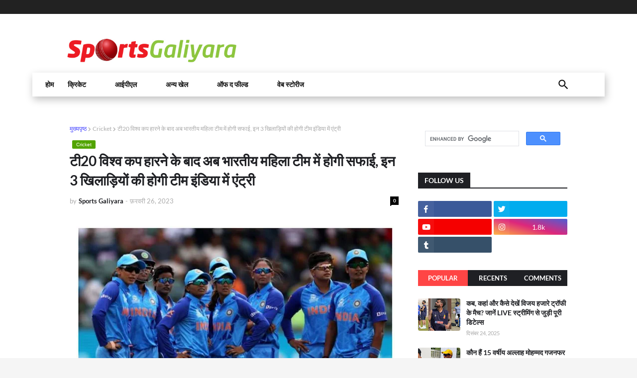

--- FILE ---
content_type: text/html; charset=utf-8
request_url: https://www.google.com/recaptcha/api2/aframe
body_size: 114
content:
<!DOCTYPE HTML><html><head><meta http-equiv="content-type" content="text/html; charset=UTF-8"></head><body><script nonce="4sl8DyRH8BZPonZUYobqEw">/** Anti-fraud and anti-abuse applications only. See google.com/recaptcha */ try{var clients={'sodar':'https://pagead2.googlesyndication.com/pagead/sodar?'};window.addEventListener("message",function(a){try{if(a.source===window.parent){var b=JSON.parse(a.data);var c=clients[b['id']];if(c){var d=document.createElement('img');d.src=c+b['params']+'&rc='+(localStorage.getItem("rc::a")?sessionStorage.getItem("rc::b"):"");window.document.body.appendChild(d);sessionStorage.setItem("rc::e",parseInt(sessionStorage.getItem("rc::e")||0)+1);localStorage.setItem("rc::h",'1768913225411');}}}catch(b){}});window.parent.postMessage("_grecaptcha_ready", "*");}catch(b){}</script></body></html>

--- FILE ---
content_type: text/javascript; charset=UTF-8
request_url: https://www.sportsgaliyara.com/feeds/posts/default?alt=json-in-script&max-results=20&callback=jQuery341025155544063334223_1768913220927&_=1768913220928
body_size: 39302
content:
// API callback
jQuery341025155544063334223_1768913220927({"version":"1.0","encoding":"UTF-8","feed":{"xmlns":"http://www.w3.org/2005/Atom","xmlns$openSearch":"http://a9.com/-/spec/opensearchrss/1.0/","xmlns$blogger":"http://schemas.google.com/blogger/2008","xmlns$georss":"http://www.georss.org/georss","xmlns$gd":"http://schemas.google.com/g/2005","xmlns$thr":"http://purl.org/syndication/thread/1.0","id":{"$t":"tag:blogger.com,1999:blog-1970460499534384575"},"updated":{"$t":"2026-01-20T17:57:54.253+05:30"},"category":[{"term":"Cricket"},{"term":"IPL"},{"term":"IPL 2023"},{"term":"Off The Field"},{"term":"Cricket World Cup"},{"term":"Asia Cup"},{"term":"Other Sports"},{"term":"Esports"},{"term":"Asia Cup 2023"},{"term":"World Test Championship"},{"term":"IPL Mini Auction 2023"},{"term":"Pankaj Namdev"},{"term":"FIFA World Cup"},{"term":"ICC Womens T20 World Cup"},{"term":"Hockey Mens World Cup 2023"},{"term":"Asian Games"},{"term":"Commonwealth Games 2022"},{"term":"Women's FIFA World Cup 2023"},{"term":"T20 World Cup"},{"term":"Pro Kabaddi"},{"term":"IND vs PAK"},{"term":"Womens Asia Cup"},{"term":"Olympics 2024"},{"term":"ISL"},{"term":"Fantasy Cricket Tips"},{"term":"Chess Olympiad 2022"},{"term":"Look Back 2022"},{"term":"Cricketers Biography"},{"term":"News"},{"term":"Cricket Quiz"},{"term":"Khelo India"}],"title":{"type":"text","$t":"\"Sportsgaliyara Hindi - ताजा खेल समाचार हिंदी में\""},"subtitle":{"type":"html","$t":"\"स्पोर्ट्स गलियारा - हिंदी में ताजा खेल समाचार, क्रिकेट न्यूज और ब्रेकिंग स्पोर्ट्स अपडेट्स।\""},"link":[{"rel":"http://schemas.google.com/g/2005#feed","type":"application/atom+xml","href":"https:\/\/www.sportsgaliyara.com\/feeds\/posts\/default"},{"rel":"self","type":"application/atom+xml","href":"https:\/\/www.blogger.com\/feeds\/1970460499534384575\/posts\/default?alt=json-in-script\u0026max-results=20"},{"rel":"alternate","type":"text/html","href":"https:\/\/www.sportsgaliyara.com\/"},{"rel":"hub","href":"http://pubsubhubbub.appspot.com/"},{"rel":"next","type":"application/atom+xml","href":"https:\/\/www.blogger.com\/feeds\/1970460499534384575\/posts\/default?alt=json-in-script\u0026start-index=21\u0026max-results=20"}],"author":[{"name":{"$t":"Sports Galiyara"},"uri":{"$t":"http:\/\/www.blogger.com\/profile\/11155835461227823782"},"email":{"$t":"noreply@blogger.com"},"gd$image":{"rel":"http://schemas.google.com/g/2005#thumbnail","width":"32","height":"32","src":"\/\/blogger.googleusercontent.com\/img\/b\/R29vZ2xl\/AVvXsEgUX9IVM3c-C9AsiiaECBY0MDSlKuyQ_CKGU84zqYsaV3Tk6qIrUYf1zS8IyNsYPAJ0oqeuuRLJ6XThFdeRHLzVAYhtf44gWfp8NzxXOKv0B0sj9NpI0Cfh0ghCKmPE6wSmXwaumdXQAqnP2lqN5R01gp8kjrC2Kjjep1fOhW8U68c\/s220\/fevicon.png"}}],"generator":{"version":"7.00","uri":"http://www.blogger.com","$t":"Blogger"},"openSearch$totalResults":{"$t":"22998"},"openSearch$startIndex":{"$t":"1"},"openSearch$itemsPerPage":{"$t":"20"},"entry":[{"id":{"$t":"tag:blogger.com,1999:blog-1970460499534384575.post-2520786011583658872"},"published":{"$t":"2026-01-20T17:57:00.002+05:30"},"updated":{"$t":"2026-01-20T17:57:54.235+05:30"},"category":[{"scheme":"http://www.blogger.com/atom/ns#","term":"IPL"}],"title":{"type":"text","$t":"स्मृति मंधाना ने जीता दिल! Gujarat Giants को हराने के बाद Gautami Naik का किया सम्मान; देखें VIDEO"},"content":{"type":"html","$t":"\u003Cp style=\"text-align: justify;\"\u003E\u0026nbsp;\u003C\/p\u003E\u003Cdiv class=\"separator\" style=\"clear: both; text-align: center;\"\u003E\u003Ca href=\"https:\/\/blogger.googleusercontent.com\/img\/b\/R29vZ2xl\/AVvXsEiPL0MNli3eihpV8rUiK8WL9whuo5O5nKtTjWYFWtbP2bs2HU_YKgKuwr_T-BQAHY_bUk9Rat6Ppsfu9oSH7kmhPYbW9-kXUEPqGBRKN7LQD-JWifldvq79qyzkR5UKmVNCEoou0U0G8G4cTEonCBUU1GR1eDiErEIKHb7Tzw7IN1h5Z01pQItIOdkwnGPC\/s480\/watch-smriti-mandhana-asked-gautami-naik-to-lead-the-team-rcb-w-vs-gg-w-wpl-2026-match-mdl.webp\" imageanchor=\"1\" style=\"margin-left: 1em; margin-right: 1em;\"\u003E\u003Cimg border=\"0\" data-original-height=\"270\" data-original-width=\"480\" height=\"360\" src=\"https:\/\/blogger.googleusercontent.com\/img\/b\/R29vZ2xl\/AVvXsEiPL0MNli3eihpV8rUiK8WL9whuo5O5nKtTjWYFWtbP2bs2HU_YKgKuwr_T-BQAHY_bUk9Rat6Ppsfu9oSH7kmhPYbW9-kXUEPqGBRKN7LQD-JWifldvq79qyzkR5UKmVNCEoou0U0G8G4cTEonCBUU1GR1eDiErEIKHb7Tzw7IN1h5Z01pQItIOdkwnGPC\/w640-h360\/watch-smriti-mandhana-asked-gautami-naik-to-lead-the-team-rcb-w-vs-gg-w-wpl-2026-match-mdl.webp\" width=\"640\" \/\u003E\u003C\/a\u003E\u003C\/div\u003E\u003Cbr \/\u003E\u003Cp\u003E\u003C\/p\u003E\u003Cp style=\"text-align: justify;\"\u003E\u003Cspan face=\"Arial, sans-serif\" style=\"box-sizing: border-box; font-size: 19px; font-weight: bolder; margin: 0px; padding: 0px;\"\u003ESmriti Mandhana And Gautami Naik Video:\u003C\/span\u003E\u003Cspan face=\"Arial, sans-serif\" style=\"font-size: 19px;\"\u003E\u0026nbsp;\u003C\/span\u003E\u003Cspan face=\"Arial, sans-serif\" style=\"font-size: 19px;\"\u003Eरॉयल चैलेंजर्स बेंगलुरु\u003C\/span\u003E\u003Cspan face=\"Arial, sans-serif\" style=\"font-size: 19px;\"\u003E\u0026nbsp;\u003C\/span\u003E\u003Cspan face=\"Arial, sans-serif\" style=\"box-sizing: border-box; font-size: 19px; font-weight: bolder; margin: 0px; padding: 0px;\"\u003E(Royal Challengers Bengaluru Women)\u003C\/span\u003E\u003Cspan face=\"Arial, sans-serif\" style=\"font-size: 19px;\"\u003E\u0026nbsp;\u003C\/span\u003E\u003Cspan face=\"Arial, sans-serif\" style=\"font-size: 19px;\"\u003Eकी 27 वर्षीय ऑलराउंडर\u0026nbsp;गौतम नायक\u003C\/span\u003E\u003Cspan face=\"Arial, sans-serif\" style=\"font-size: 19px;\"\u003E\u0026nbsp;\u003C\/span\u003E\u003Cspan face=\"Arial, sans-serif\" style=\"box-sizing: border-box; font-size: 19px; font-weight: bolder; margin: 0px; padding: 0px;\"\u003E(Gautami Naik)\u003C\/span\u003E\u003Cspan face=\"Arial, sans-serif\" style=\"font-size: 19px;\"\u003E\u0026nbsp;\u003C\/span\u003E\u003Cspan face=\"Arial, sans-serif\" style=\"font-size: 19px;\"\u003Eने बीते सोमवार, 19 जनवरी को गुजरात जायंट्स\u003C\/span\u003E\u003Cspan face=\"Arial, sans-serif\" style=\"font-size: 19px;\"\u003E\u0026nbsp;\u003C\/span\u003E\u003Cspan face=\"Arial, sans-serif\" style=\"box-sizing: border-box; font-size: 19px; font-weight: bolder; margin: 0px; padding: 0px;\"\u003E(Gujarat Giants Women)\u003C\/span\u003E\u003Cspan face=\"Arial, sans-serif\" style=\"font-size: 19px;\"\u003E\u0026nbsp;\u003C\/span\u003E\u003Cspan face=\"Arial, sans-serif\" style=\"font-size: 19px;\"\u003Eके खिलाफ कोटांबी के वडोदरा इंटरनेशनल क्रिकेट स्टेडियम में 55 गेंदों पर 7 चौके और 1 छक्का ठोकते हुए 73 रनों की शानदार पारी खेली। गौरतलब है कि इस मुकाबले में गौतमी ने अपनी पारी से टीम की जीत की नींव रखी जिससे खुश होकर\u003C\/span\u003E\u003Cspan face=\"Arial, sans-serif\" style=\"font-size: 19px;\"\u003E\u0026nbsp;\u003C\/span\u003E\u003Cspan face=\"Arial, sans-serif\" style=\"box-sizing: border-box; font-size: 19px; font-weight: bolder; margin: 0px; padding: 0px;\"\u003ERCB\u003C\/span\u003E\u003Cspan face=\"Arial, sans-serif\" style=\"font-size: 19px;\"\u003E\u0026nbsp;\u003C\/span\u003E\u003Cspan face=\"Arial, sans-serif\" style=\"font-size: 19px;\"\u003Eकैप्टन स्मृति मंधाना\u003C\/span\u003E\u003Cspan face=\"Arial, sans-serif\" style=\"font-size: 19px;\"\u003E\u0026nbsp;\u003C\/span\u003E\u003Cspan face=\"Arial, sans-serif\" style=\"box-sizing: border-box; font-size: 19px; font-weight: bolder; margin: 0px; padding: 0px;\"\u003E(Smriti Mandhana)\u003C\/span\u003E\u003Cspan face=\"Arial, sans-serif\" style=\"font-size: 19px;\"\u003E\u0026nbsp;\u003C\/span\u003E\u003Cspan face=\"Arial, sans-serif\" style=\"font-size: 19px;\"\u003Eने बेहद ही खास अंदाज़ में उनका सम्मान किया।\u003C\/span\u003E\u003C\/p\u003E\u003Cp style=\"box-sizing: border-box; font-family: Arial, sans-serif; font-size: 19px; line-height: 32.3px; margin: 0px 0px 1rem; padding: 0px; text-align: justify;\"\u003Eजी हां, ऐसा ही हुआ। दरअसल, ये दिल छूने वाली घटना RCB की जीत के बाद घटी। स्मृति मंधाना की टीम ने गुजरात जायंट्स को 61 रनों से धूल चटा दी थी जिसके बाद कैप्टन मंधाना ने गौतम नायक को अपने पास बुलाया और उनको सम्मान देकर पवेलियन लौटते समय टीम को लीड करने को कहा। सोशल मीडिया पर इस घटना से जुड़ा 18 सेकेंड का वीडियो वायरल हो रहा है जिसे आप नीचे देख सकते हो। बताते चलें कि इस मुकाबले में गौतम नायक को ही प्लेयर ऑफ द मैच भी चुना गया।\u003C\/p\u003E\u003Cp style=\"box-sizing: border-box; font-family: Arial, sans-serif; font-size: 19px; line-height: 32.3px; margin: 0px 0px 1rem; padding: 0px; text-align: justify;\"\u003E\u003Cspan style=\"box-sizing: border-box; font-weight: bolder; margin: 0px; padding: 0px;\"\u003Eऐसा रहा मैच का हाल:\u0026nbsp;\u003C\/span\u003EWPL 2026 के 12वें मुकाबले में गुजरात जायंट्स की कैप्टन एशले गार्डनर ने टॉस जीतकर पहले बॉलिंग चुनी थी जिसके बाद RCB ने गौतमी की 55 गेंदों पर 73 रनों की पारी के दम पर 6 विकेट खोकर 178 रन बनाए।\u003C\/p\u003E\u003Cdiv class=\"read-more-content\" id=\"hidden-content\" style=\"box-sizing: border-box; font-family: Arial, sans-serif; font-size: 16px; margin: 0px; padding: 0px;\"\u003E\u003Cp style=\"box-sizing: border-box; font-size: 19px; line-height: 32.3px; margin: 0px 0px 1rem; padding: 0px; text-align: justify;\"\u003Eइसके जवाब में गुजरात जायंट्स के लिए एशले गार्डनर ने 43 गेंदों पर 5 चौके और 1 छक्के की मदद से 54 रनों की अर्धशतकीय पारी खेली, लेकिन दूसरी तरफ से उन्हें किसी भी खिलाड़ी का साथ नहीं मिला जिस वज़ह से पूरी टीम 20 ओवर में 8 विकेट खोकर 117 रन ही जोड़ सकी। इस दौरान RCB के लिए सयाली सतघरे ने 4 ओवर में 21 रन देकर 3 विकेट लिए। वहीं नदीन डी क्लर्क ने दो और लॉरेन बेल, राधा यादव और श्रेयंका पाटिल ने एक-एक विकेट निकाला। इस तरह RCB ने ये मुकाबला 61 रनों से जीता।\u003C\/p\u003E\u003Cp style=\"background-color: white; box-sizing: border-box; font-size: 19px; line-height: 32.3px; margin: 0px 0px 1rem; padding: 0px; text-align: justify;\"\u003E\u003Cspan style=\"box-sizing: border-box; font-weight: bolder; margin: 0px; padding: 0px;\"\u003E\n  \u003C\/span\u003E\u003C\/p\u003E\u003Cblockquote class=\"twitter-tweet\"\u003E\u003Cp dir=\"ltr\" lang=\"en\"\u003E\u003Cspan style=\"box-sizing: border-box; font-weight: bolder; margin: 0px; padding: 0px;\"\u003EThey can never make me hate you captain🥹🔥\u003Cbr \/\u003ESmriti asking Gautami to lead here\u003Cbr \/\u003E \u003Ca href=\"https:\/\/t.co\/D7TYAq4uRj\"\u003Epic.twitter.com\/D7TYAq4uRj\u003C\/a\u003E\u003C\/span\u003E\u003C\/p\u003E\u003Cspan style=\"box-sizing: border-box; font-weight: bolder; margin: 0px; padding: 0px;\"\u003E— Siya (@siyaagrawal18) \u003Ca href=\"https:\/\/twitter.com\/siyaagrawal18\/status\/2013324660876693959?ref_src=twsrc%5Etfw\"\u003EJanuary 19, 2026\u003C\/a\u003E\u003C\/span\u003E\u003C\/blockquote\u003E\u003Cspan style=\"box-sizing: border-box; font-weight: bolder; margin: 0px; padding: 0px;\"\u003E \u003Cscript async=\"\" charset=\"utf-8\" src=\"https:\/\/platform.twitter.com\/widgets.js\"\u003E\u003C\/script\u003E\n  RCB ने प्लेऑफ के लिए किया क्वालीफाई:\u0026nbsp;\u003C\/span\u003Eस्मृति मंधाना की कैप्टेंसी वाली रॉयल चैलेंजर्स बेंगलुरु की टीम बेहद ही शानदार प्रदर्शन कर रही है और उन्होंने सीजन में बिना कोई भी मुकाबला हारे लगातार पांच जीत प्राप्त करके प्लेऑफ के लिए भी क्वालीफाई कर लिया है। WPL 2026 में वो ऐसा करने वाली पहली टीम बनी है।\u003Cp\u003E\u003C\/p\u003E\u003Cp style=\"background-color: white; box-sizing: border-box; font-size: 19px; line-height: 32.3px; margin: 0px 0px 1rem; padding: 0px; text-align: justify;\"\u003Eपॉइंट्स टेबल पर RCB 5 मैचों में 10 अंकों के साथ पहले पायदान, मुंबई इंडियंस 5 मैचों में 4 अंकों के साथ दूसरे पायदान, यूपी वॉरियर्स 5 मैचों में 4 अंकों के साथ तीसरे पायदान, गुजरात जायंट्स 5 मैचों में 4 अंकों के साथ चौथे पायदान, और\u0026nbsp;दिल्ली कैपिटल्स\u0026nbsp;4 मैचों में 2 अंकों के साथ पांचवें यानी आखिरी पायदान पर है।\u003C\/p\u003E\u003C\/div\u003E"},"link":[{"rel":"replies","type":"application/atom+xml","href":"https:\/\/www.sportsgaliyara.com\/feeds\/2520786011583658872\/comments\/default","title":"टिप्पणियाँ भेजें"},{"rel":"replies","type":"text/html","href":"https:\/\/www.sportsgaliyara.com\/2026\/01\/gujarat-giants-gautami-naik-video.html#comment-form","title":"0 टिप्पणियाँ"},{"rel":"edit","type":"application/atom+xml","href":"https:\/\/www.blogger.com\/feeds\/1970460499534384575\/posts\/default\/2520786011583658872"},{"rel":"self","type":"application/atom+xml","href":"https:\/\/www.blogger.com\/feeds\/1970460499534384575\/posts\/default\/2520786011583658872"},{"rel":"alternate","type":"text/html","href":"https:\/\/www.sportsgaliyara.com\/2026\/01\/gujarat-giants-gautami-naik-video.html","title":"स्मृति मंधाना ने जीता दिल! Gujarat Giants को हराने के बाद Gautami Naik का किया सम्मान; देखें VIDEO"}],"author":[{"name":{"$t":"Sports Galiyara"},"uri":{"$t":"http:\/\/www.blogger.com\/profile\/11155835461227823782"},"email":{"$t":"noreply@blogger.com"},"gd$image":{"rel":"http://schemas.google.com/g/2005#thumbnail","width":"32","height":"32","src":"\/\/blogger.googleusercontent.com\/img\/b\/R29vZ2xl\/AVvXsEgUX9IVM3c-C9AsiiaECBY0MDSlKuyQ_CKGU84zqYsaV3Tk6qIrUYf1zS8IyNsYPAJ0oqeuuRLJ6XThFdeRHLzVAYhtf44gWfp8NzxXOKv0B0sj9NpI0Cfh0ghCKmPE6wSmXwaumdXQAqnP2lqN5R01gp8kjrC2Kjjep1fOhW8U68c\/s220\/fevicon.png"}}],"media$thumbnail":{"xmlns$media":"http://search.yahoo.com/mrss/","url":"https:\/\/blogger.googleusercontent.com\/img\/b\/R29vZ2xl\/AVvXsEiPL0MNli3eihpV8rUiK8WL9whuo5O5nKtTjWYFWtbP2bs2HU_YKgKuwr_T-BQAHY_bUk9Rat6Ppsfu9oSH7kmhPYbW9-kXUEPqGBRKN7LQD-JWifldvq79qyzkR5UKmVNCEoou0U0G8G4cTEonCBUU1GR1eDiErEIKHb7Tzw7IN1h5Z01pQItIOdkwnGPC\/s72-w640-h360-c\/watch-smriti-mandhana-asked-gautami-naik-to-lead-the-team-rcb-w-vs-gg-w-wpl-2026-match-mdl.webp","height":"72","width":"72"},"thr$total":{"$t":"0"}},{"id":{"$t":"tag:blogger.com,1999:blog-1970460499534384575.post-8892556815443599620"},"published":{"$t":"2026-01-20T17:45:00.002+05:30"},"updated":{"$t":"2026-01-20T17:45:28.535+05:30"},"category":[{"scheme":"http://www.blogger.com/atom/ns#","term":"cricket"}],"title":{"type":"text","$t":"Fact Check: क्या सच में 'गौतम गंभीर हाय-हाय'के नारों से गूंजा होलकर स्टेडियम? ये है VIRAL VIDEO की पूरी सच्चाई"},"content":{"type":"html","$t":"\u003Cp style=\"text-align: justify;\"\u003E\u0026nbsp;\u003C\/p\u003E\u003Cdiv class=\"separator\" style=\"clear: both; text-align: center;\"\u003E\u003Ca href=\"https:\/\/blogger.googleusercontent.com\/img\/b\/R29vZ2xl\/AVvXsEibHNcgk0ew4OcRJ7Ix69zBEkpWzEj3ACixtmB3O2f5pr-bVyw7eFpSOjcujEdyH4aytP0MjzhgTg6T71yD_rmv_oDSqX8VLQrzh4IoFyckTREwGUYRUrdoSJBiMpVUDnR18APbA5EqRxG70Bm4LDgqm7JrhEQOz7Ffo0Dq-OfZ1o0AXFcnuMD_XcltN-Uk\/s480\/ind-vs-nz-3rd-odi-fans-chants-gautam-gambhir-haye-haye-viral-video-fact-check-mdl.jpg\" imageanchor=\"1\" style=\"margin-left: 1em; margin-right: 1em;\"\u003E\u003Cimg border=\"0\" data-original-height=\"270\" data-original-width=\"480\" height=\"360\" src=\"https:\/\/blogger.googleusercontent.com\/img\/b\/R29vZ2xl\/AVvXsEibHNcgk0ew4OcRJ7Ix69zBEkpWzEj3ACixtmB3O2f5pr-bVyw7eFpSOjcujEdyH4aytP0MjzhgTg6T71yD_rmv_oDSqX8VLQrzh4IoFyckTREwGUYRUrdoSJBiMpVUDnR18APbA5EqRxG70Bm4LDgqm7JrhEQOz7Ffo0Dq-OfZ1o0AXFcnuMD_XcltN-Uk\/w640-h360\/ind-vs-nz-3rd-odi-fans-chants-gautam-gambhir-haye-haye-viral-video-fact-check-mdl.jpg\" width=\"640\" \/\u003E\u003C\/a\u003E\u003C\/div\u003E\u003Cbr \/\u003E\u003Cp\u003E\u003C\/p\u003E\u003Cp style=\"text-align: justify;\"\u003E\u003Cspan face=\"Arial, sans-serif\" style=\"box-sizing: border-box; font-size: 19px; font-weight: bolder; margin: 0px; padding: 0px;\"\u003EViral Video Fact Check:\u0026nbsp;\u003C\/span\u003E\u003Cspan face=\"Arial, sans-serif\" style=\"font-size: 19px;\"\u003Eन्यूजीलैंड क्रिकेट टीम ने बीते रविवार, 19 जनवरी को इंदौर के होलकर स्टेडियम में भारत के खिलाफ तीसरे वनडे मुकाबले\u003C\/span\u003E\u003Cspan face=\"Arial, sans-serif\" style=\"font-size: 19px;\"\u003E\u0026nbsp;\u003C\/span\u003E\u003Cspan face=\"Arial, sans-serif\" style=\"box-sizing: border-box; font-size: 19px; font-weight: bolder; margin: 0px; padding: 0px;\"\u003E(IND vs NZ 3rd ODI)\u003C\/span\u003E\u003Cspan face=\"Arial, sans-serif\" style=\"font-size: 19px;\"\u003E\u0026nbsp;\u003C\/span\u003E\u003Cspan face=\"Arial, sans-serif\" style=\"font-size: 19px;\"\u003Eमें 41 रनों से बड़ी जीत हासिल की और इसी के साथ 37 साल का सूखा खत्म करते हुए भारत को उन्हीं के घर पर 2-1 से वनडे सीरीज में हराया। गौरतलब है कि इसी के बाद से अब सोशल मीडिया पर एक वीडियो जमकर वायरल हो रहा है जिसमें भारतीय फैंस गौतम गंभीर\u003C\/span\u003E\u003Cspan face=\"Arial, sans-serif\" style=\"font-size: 19px;\"\u003E\u0026nbsp;\u003C\/span\u003E\u003Cspan face=\"Arial, sans-serif\" style=\"box-sizing: border-box; font-size: 19px; font-weight: bolder; margin: 0px; padding: 0px;\"\u003E(Gautam Gambhir)\u003C\/span\u003E\u003Cspan face=\"Arial, sans-serif\" style=\"font-size: 19px;\"\u003E\u0026nbsp;\u003C\/span\u003E\u003Cspan face=\"Arial, sans-serif\" style=\"font-size: 19px;\"\u003Eके लिए 'हाय-हाय' के नारे लगाते दिखे हैं। तो आइए आज इस खास आर्टिकल के जरिए हम आपको इसी वीडियो की सच्चाई बताते हैं।\u003C\/span\u003E\u003C\/p\u003E\u003Cp style=\"box-sizing: border-box; font-family: Arial, sans-serif; font-size: 19px; line-height: 32.3px; margin: 0px 0px 1rem; padding: 0px; text-align: justify;\"\u003E\u003Cspan style=\"box-sizing: border-box; font-weight: bolder; margin: 0px; padding: 0px;\"\u003E'गौतम गंभीर हाय-हाय' के वीडियो की सच्चाई:\u0026nbsp;\u003C\/span\u003Eसोशल मीडियो पर जो वीडियो वायरल हो रहा है वो कुल 19 सेकेंड लंबा है। आप इस वीडियो में देख सकते हो कि भारतीय खिलाड़ी जैसे विराट कोहली, श्रेयस अय्यर, नितीश कुमार रेड्डी, केएल राहुल, हर्षित राणा और रविंद्र जडेजा एक साथ खड़े होते हैं और उनके पास ही हेड कोच गौतम गंभीर भी मौजूद होते हैं।\u003C\/p\u003E\u003Cp style=\"box-sizing: border-box; font-family: Arial, sans-serif; font-size: 19px; line-height: 32.3px; margin: 0px 0px 1rem; padding: 0px; text-align: justify;\"\u003Eतभी यहां अचानक से स्टेडियम में फैंस 'गौतम गंभीर हाय-हाय' के नारे लगाने शुरू कर देते हैं। मैदान पर ये सब होता देख विराट कोहली हैरान रह जाते हैं और फैंस की तरफ देखकर चौंकने वाला रिएक्शन देते हैं। आपकी जानकारी के लिए बता दें कि ये वीडियो एक एडिटेड वीडियो यानी फेक वीडियो है।\u003C\/p\u003E\u003Cdiv class=\"read-more-content\" id=\"hidden-content\" style=\"box-sizing: border-box; font-family: Arial, sans-serif; font-size: 16px; margin: 0px; padding: 0px;\"\u003E\u003Cp style=\"box-sizing: border-box; font-size: 19px; line-height: 32.3px; margin: 0px 0px 1rem; padding: 0px; text-align: justify;\"\u003E\u003Cspan style=\"box-sizing: border-box; font-weight: bolder; margin: 0px; padding: 0px;\"\u003E\n  \u003C\/span\u003E\u003C\/p\u003E\u003Cblockquote class=\"twitter-tweet\"\u003E\u003Cp dir=\"ltr\" lang=\"en\"\u003E\u003Cspan style=\"box-sizing: border-box; font-weight: bolder; margin: 0px; padding: 0px;\"\u003EVirat Kohli reaction when crowd started trolling Gautam Gambhir after India lost ODI Series against New Zealand at Indore.\u003Cbr \/\u003E\u003Cbr \/\u003EVirat Kohli silently said - \"Are you guys mad😵‍💫\u003Cbr \/\u003E\u003Cbr \/\u003EJust looks at the faces of Team India \u0026amp; Coaching Staff.\u003Cbr \/\u003E\u003Cbr \/\u003E \u003Ca href=\"https:\/\/t.co\/wgteqFs3Df\"\u003Epic.twitter.com\/wgteqFs3Df\u003C\/a\u003E\u003C\/span\u003E\u003C\/p\u003E\u003Cspan style=\"box-sizing: border-box; font-weight: bolder; margin: 0px; padding: 0px;\"\u003E— MANU. (@IMManu_18) \u003Ca href=\"https:\/\/twitter.com\/IMManu_18\/status\/2013437543111369087?ref_src=twsrc%5Etfw\"\u003EJanuary 20, 2026\u003C\/a\u003E\u003C\/span\u003E\u003C\/blockquote\u003E\u003Cspan style=\"box-sizing: border-box; font-weight: bolder; margin: 0px; padding: 0px;\"\u003E \u003Cscript async=\"\" charset=\"utf-8\" src=\"https:\/\/platform.twitter.com\/widgets.js\"\u003E\u003C\/script\u003E\n  ये है\u0026nbsp;पूरा सच:\u003C\/span\u003E\u0026nbsp;दरअसल, हाल ही में\u0026nbsp;भारतीय टीम\u0026nbsp;को नवंबर के महीने में साउथ अफ्रीका ने दो मैचों की\u0026nbsp;टेस्ट सीरीज\u0026nbsp;में घर पर 2-0 से हराकर धूल चटाई थी। इस सीरीज का दूसरा मैच गुवाहाटी में हुआ था जहां मेजबानों को 408 रनों से हार का सामना करना पड़ा था। ऐसे में वहां गुस्साएं फैंस ने गौतम गंभीर के लिए 'हाय-हाय' के नारे लगाए थे।\u003Cp\u003E\u003C\/p\u003E\u003Cp style=\"box-sizing: border-box; font-size: 19px; line-height: 32.3px; margin: 0px 0px 1rem; padding: 0px; text-align: justify;\"\u003E\u003Cspan style=\"background-color: white;\"\u003Eइसी घटना के ऑडियो का इस्तेमाल करके अब सोशल मीडिया पर एक नया फेक वीडियो वायरल किया जा रहा है जिसके जरिए ये दिखाने की कोशिश हो रही है कि इंदौर के होलकर स्टेडियम में आए फैंस ने भी\u0026nbsp;\u003C\/span\u003Eभारतीय टीम\u003Cspan style=\"background-color: white;\"\u003E\u0026nbsp;की हार के बाद हेड कोच गौतम गंभीर के साथ बदतमीजी की और उनके लिए 'हाय-हाय' के नारे लगाए।\u003C\/span\u003E\u003C\/p\u003E\u003Cdiv class=\"news-body position-relative\" id=\"content\" style=\"background: rgb(255, 255, 255); box-sizing: border-box; margin: 0px auto; max-width: 100%; padding: 0px; position: relative;\"\u003E\u003Cdiv class=\"read-more-content\" id=\"hidden-content\" style=\"box-sizing: border-box; margin: 0px; padding: 0px;\"\u003E\u003Cp style=\"box-sizing: border-box; font-size: 19px; line-height: 32.3px; margin: 0px 0px 1rem; padding: 0px; text-align: justify;\"\u003E\u003Cspan style=\"box-sizing: border-box; font-weight: bolder; margin: 0px; padding: 0px;\"\u003Eऐसा रहा मैच का हाल:\u0026nbsp;\u003C\/span\u003E\n  \u003C\/p\u003E\u003Cblockquote class=\"twitter-tweet\"\u003E\u003Cp dir=\"ltr\" lang=\"en\"\u003E🚨: Angry Fans chanted \"Gautam Gambhir Hay Hay\" in front of Gautam Gambhir after India’s embarrassing Test series loss at Guwahati stadium. \u003Ca href=\"https:\/\/t.co\/7gq4T1lq8j\"\u003Epic.twitter.com\/7gq4T1lq8j\u003C\/a\u003E\u003C\/p\u003E— 𝐑𝐮𝐬𝐡𝐢𝐢𝐢⁴⁵ (@rushiii_12) \u003Ca href=\"https:\/\/twitter.com\/rushiii_12\/status\/1993614860203257891?ref_src=twsrc%5Etfw\"\u003ENovember 26, 2025\u003C\/a\u003E\u003C\/blockquote\u003E \u003Cscript async=\"\" charset=\"utf-8\" src=\"https:\/\/platform.twitter.com\/widgets.js\"\u003E\u003C\/script\u003E\n  इंदौर वनडे में भारतीय कप्तान शुभमन गिल ने ही टॉस जीतकर पहले गेंदबाज़ी चुनी थी जिसके बाद न्यूजीलैंड ने डेरिल मिचेल (137) और ग्लेन फिलिप्स (106) की शतकीय पारी के दम पर 50 ओवर में 337 रन बनाए। इसके जवाब में भारत के लिए विराट ने शतक ठोका, वहीं नितीश रेड्डी और हर्षित राणा ने पचासा जड़ा। लेकिन टीम का और कोई भी खिलाड़ी ज्यादा देर मैदान पर नहीं टिका जिस वज़ह से वो 46 ओवर में 296 रन बनाकर ऑलआउट हुए। इस तरह न्यूलीलैंड ने तीसरा\u0026nbsp;वनडा\u0026nbsp;41 रन और सीरीज 2-1 से जीतकर अपने नाम की।\u003Cp\u003E\u003C\/p\u003E\u003C\/div\u003E\u003C\/div\u003E\u003C\/div\u003E"},"link":[{"rel":"replies","type":"application/atom+xml","href":"https:\/\/www.sportsgaliyara.com\/feeds\/8892556815443599620\/comments\/default","title":"टिप्पणियाँ भेजें"},{"rel":"replies","type":"text/html","href":"https:\/\/www.sportsgaliyara.com\/2026\/01\/fact-check-viral-video.html#comment-form","title":"0 टिप्पणियाँ"},{"rel":"edit","type":"application/atom+xml","href":"https:\/\/www.blogger.com\/feeds\/1970460499534384575\/posts\/default\/8892556815443599620"},{"rel":"self","type":"application/atom+xml","href":"https:\/\/www.blogger.com\/feeds\/1970460499534384575\/posts\/default\/8892556815443599620"},{"rel":"alternate","type":"text/html","href":"https:\/\/www.sportsgaliyara.com\/2026\/01\/fact-check-viral-video.html","title":"Fact Check: क्या सच में 'गौतम गंभीर हाय-हाय'के नारों से गूंजा होलकर स्टेडियम? ये है VIRAL VIDEO की पूरी सच्चाई"}],"author":[{"name":{"$t":"Sports Galiyara"},"uri":{"$t":"http:\/\/www.blogger.com\/profile\/11155835461227823782"},"email":{"$t":"noreply@blogger.com"},"gd$image":{"rel":"http://schemas.google.com/g/2005#thumbnail","width":"32","height":"32","src":"\/\/blogger.googleusercontent.com\/img\/b\/R29vZ2xl\/AVvXsEgUX9IVM3c-C9AsiiaECBY0MDSlKuyQ_CKGU84zqYsaV3Tk6qIrUYf1zS8IyNsYPAJ0oqeuuRLJ6XThFdeRHLzVAYhtf44gWfp8NzxXOKv0B0sj9NpI0Cfh0ghCKmPE6wSmXwaumdXQAqnP2lqN5R01gp8kjrC2Kjjep1fOhW8U68c\/s220\/fevicon.png"}}],"media$thumbnail":{"xmlns$media":"http://search.yahoo.com/mrss/","url":"https:\/\/blogger.googleusercontent.com\/img\/b\/R29vZ2xl\/AVvXsEibHNcgk0ew4OcRJ7Ix69zBEkpWzEj3ACixtmB3O2f5pr-bVyw7eFpSOjcujEdyH4aytP0MjzhgTg6T71yD_rmv_oDSqX8VLQrzh4IoFyckTREwGUYRUrdoSJBiMpVUDnR18APbA5EqRxG70Bm4LDgqm7JrhEQOz7Ffo0Dq-OfZ1o0AXFcnuMD_XcltN-Uk\/s72-w640-h360-c\/ind-vs-nz-3rd-odi-fans-chants-gautam-gambhir-haye-haye-viral-video-fact-check-mdl.jpg","height":"72","width":"72"},"thr$total":{"$t":"0"}},{"id":{"$t":"tag:blogger.com,1999:blog-1970460499534384575.post-9041355160423803501"},"published":{"$t":"2026-01-20T17:36:00.004+05:30"},"updated":{"$t":"2026-01-20T17:36:38.819+05:30"},"category":[{"scheme":"http://www.blogger.com/atom/ns#","term":"cricket"}],"title":{"type":"text","$t":"Finn Allen ने 49 रन पर आउट होकर भी रचा इतिहास, एक BBL सीजन में सबसे ज्यादा छक्के जड़ने का बनाया रिकॉर्ड"},"content":{"type":"html","$t":"\u003Cp style=\"text-align: justify;\"\u003E\u0026nbsp;\u003C\/p\u003E\u003Cdiv class=\"separator\" style=\"clear: both; text-align: center;\"\u003E\u003Ca href=\"https:\/\/blogger.googleusercontent.com\/img\/b\/R29vZ2xl\/AVvXsEiIludZMi9SvCqtEFwCW9-lWcKCDQUt089kIk3q_3idvFqKxAgkPPELRUD-Nc55BkSJ07S-dNlDEPBoz4B1V1mRGb-Ckbwk4tbPZWKciRJhwFMU5reMkzTBi3kVSTHOo1FON6PK9oNEaCbTHesy1TPcsS8V83rxRVdosdI2_nCRdlf8v4aqYoBRjNgoVpJF\/s480\/Finn-Allen-BBL-mdl.jpg\" imageanchor=\"1\" style=\"margin-left: 1em; margin-right: 1em;\"\u003E\u003Cimg border=\"0\" data-original-height=\"270\" data-original-width=\"480\" height=\"360\" src=\"https:\/\/blogger.googleusercontent.com\/img\/b\/R29vZ2xl\/AVvXsEiIludZMi9SvCqtEFwCW9-lWcKCDQUt089kIk3q_3idvFqKxAgkPPELRUD-Nc55BkSJ07S-dNlDEPBoz4B1V1mRGb-Ckbwk4tbPZWKciRJhwFMU5reMkzTBi3kVSTHOo1FON6PK9oNEaCbTHesy1TPcsS8V83rxRVdosdI2_nCRdlf8v4aqYoBRjNgoVpJF\/w640-h360\/Finn-Allen-BBL-mdl.jpg\" width=\"640\" \/\u003E\u003C\/a\u003E\u003C\/div\u003E\u003Cbr \/\u003E\u003Cspan style=\"font-family: Arial, sans-serif; font-size: 19px; font-weight: bolder;\"\u003EPerth Scorchers vs Sydney Sixers: न्यूजीलैंड के धाकड़ बल्लेबाज फिन एलन (Finn Allen) ने मंगलवार (20 फरवरी) को पर्थ स्टेडियम में बिग बैश लीग 2025-26 के मुकाबले में खास रिकॉर्ड बना दिया। सिडनी सिक्सर्स के खिलाफ क्वालीफायर मुकाबले में पर्थ स्कॉर्चर्स के लिए एलन ने 30 गेंदों में 49 रन की पारी खेली, जिसमें 2 चौके और 4 छक्के जड़े।\u0026nbsp;\u003C\/span\u003E\u003Cp\u003E\u003C\/p\u003E\u003Cp style=\"box-sizing: border-box; font-family: Arial, sans-serif; font-size: 19px; line-height: 32.3px; margin: 0px 0px 1rem; padding: 0px; text-align: justify;\"\u003Eइसके साथ ही एलन ने एक बिग बैश लीग सीजन में सबसे ज्यादा छक्के जड़ने का रिकॉर्ड अपने नाम कर लिया। उनके मौजूदा सीजन में अभी तक 37 छक्के हो गए हैं। इस लिस्ट में उन्होंने मिचेल ओवेन को पीछे छोड़ा, जिन्होंने 2024-25 में होबार्ट हरिकेंस के लिए खेलते हुए 36 छक्के जड़े थे।\u0026nbsp;\u003C\/p\u003E\u003Cp style=\"box-sizing: border-box; font-family: Arial, sans-serif; font-size: 19px; line-height: 32.3px; margin: 0px 0px 1rem; padding: 0px; text-align: justify;\"\u003E\u003Cspan style=\"box-sizing: border-box; font-weight: bolder; margin: 0px; padding: 0px;\"\u003Eएक BBL सीज़न में सबसे ज़्यादा छक्के\u003C\/span\u003E\u003C\/p\u003E\u003Cdiv class=\"read-more-content\" id=\"hidden-content\" style=\"box-sizing: border-box; font-family: Arial, sans-serif; font-size: 16px; margin: 0px; padding: 0px;\"\u003E\u003Cp style=\"box-sizing: border-box; font-size: 19px; line-height: 32.3px; margin: 0px 0px 1rem; padding: 0px; text-align: justify;\"\u003E37 - फिन एलन (पर्थ स्कॉर्चर्स, 2025\/26)*\u003C\/p\u003E\u003Cp style=\"box-sizing: border-box; font-size: 19px; line-height: 32.3px; margin: 0px 0px 1rem; padding: 0px; text-align: justify;\"\u003E36 - मिशेल ओवेन (होबार्ट हरिकेंस, 2024\/25)\u003C\/p\u003E\u003Cp style=\"box-sizing: border-box; font-size: 19px; line-height: 32.3px; margin: 0px 0px 1rem; padding: 0px; text-align: justify;\"\u003E30 - एलेक्स हेल्स (सिडनी थंडर, 2020\/21)\u003C\/p\u003E\u003Cp style=\"box-sizing: border-box; font-size: 19px; line-height: 32.3px; margin: 0px 0px 1rem; padding: 0px; text-align: justify;\"\u003E29 - बेन मैकडरमॉट (होबार्ट हरिकेंस, 2021\/22)\u003C\/p\u003E\u003Cp style=\"box-sizing: border-box; font-size: 19px; line-height: 32.3px; margin: 0px 0px 1rem; padding: 0px; text-align: justify;\"\u003E28 - मार्कस स्टोइनिस (मेलबर्न स्टार्स, 2019\/20)\u003C\/p\u003E\u003Cp style=\"background-color: white; box-sizing: border-box; font-size: 19px; line-height: 32.3px; margin: 0px 0px 1rem; padding: 0px; text-align: justify;\"\u003Eमौजूदा सीजन में एलन का रिकॉर्ड शानदार रहा है। उन्होंने अभी तक खेली गई 10 पारियों में 43 की औसत और 186.14 की स्ट्राईक रेट से 430 रन बनाए हैं, जिसमें एक शतक और दो अर्धशतक शामिल हैं और उनका बेस्ट स्कोर 101 रन रहा है।\u0026nbsp;\u003C\/p\u003E\u003Cp style=\"background-color: white; box-sizing: border-box; font-size: 19px; line-height: 32.3px; margin: 0px 0px 1rem; padding: 0px; text-align: justify;\"\u003Eएलन इस मुकाबले में पर्थ के लिए टॉप स्कोरर रहे। उनके अलावा कप्तान एश्ले टर्नर ने 29 रन और झाई रिचर्डसन ने 18 गेंदों में 28 रन बनाए। टीम के छह खिलाड़ी दहाईं के आंकड़े तक नहीं पहुंच पाए। जिस कारण पर्थ 20 ओवर में 9 विकेट गवाकर 147 रन बना पाई।\u0026nbsp;\u003C\/p\u003E\u003C\/div\u003E"},"link":[{"rel":"replies","type":"application/atom+xml","href":"https:\/\/www.sportsgaliyara.com\/feeds\/9041355160423803501\/comments\/default","title":"टिप्पणियाँ भेजें"},{"rel":"replies","type":"text/html","href":"https:\/\/www.sportsgaliyara.com\/2026\/01\/finn-allen-49-bbl.html#comment-form","title":"0 टिप्पणियाँ"},{"rel":"edit","type":"application/atom+xml","href":"https:\/\/www.blogger.com\/feeds\/1970460499534384575\/posts\/default\/9041355160423803501"},{"rel":"self","type":"application/atom+xml","href":"https:\/\/www.blogger.com\/feeds\/1970460499534384575\/posts\/default\/9041355160423803501"},{"rel":"alternate","type":"text/html","href":"https:\/\/www.sportsgaliyara.com\/2026\/01\/finn-allen-49-bbl.html","title":"Finn Allen ने 49 रन पर आउट होकर भी रचा इतिहास, एक BBL सीजन में सबसे ज्यादा छक्के जड़ने का बनाया रिकॉर्ड"}],"author":[{"name":{"$t":"Sports Galiyara"},"uri":{"$t":"http:\/\/www.blogger.com\/profile\/11155835461227823782"},"email":{"$t":"noreply@blogger.com"},"gd$image":{"rel":"http://schemas.google.com/g/2005#thumbnail","width":"32","height":"32","src":"\/\/blogger.googleusercontent.com\/img\/b\/R29vZ2xl\/AVvXsEgUX9IVM3c-C9AsiiaECBY0MDSlKuyQ_CKGU84zqYsaV3Tk6qIrUYf1zS8IyNsYPAJ0oqeuuRLJ6XThFdeRHLzVAYhtf44gWfp8NzxXOKv0B0sj9NpI0Cfh0ghCKmPE6wSmXwaumdXQAqnP2lqN5R01gp8kjrC2Kjjep1fOhW8U68c\/s220\/fevicon.png"}}],"media$thumbnail":{"xmlns$media":"http://search.yahoo.com/mrss/","url":"https:\/\/blogger.googleusercontent.com\/img\/b\/R29vZ2xl\/AVvXsEiIludZMi9SvCqtEFwCW9-lWcKCDQUt089kIk3q_3idvFqKxAgkPPELRUD-Nc55BkSJ07S-dNlDEPBoz4B1V1mRGb-Ckbwk4tbPZWKciRJhwFMU5reMkzTBi3kVSTHOo1FON6PK9oNEaCbTHesy1TPcsS8V83rxRVdosdI2_nCRdlf8v4aqYoBRjNgoVpJF\/s72-w640-h360-c\/Finn-Allen-BBL-mdl.jpg","height":"72","width":"72"},"thr$total":{"$t":"0"}},{"id":{"$t":"tag:blogger.com,1999:blog-1970460499534384575.post-3483820174594012753"},"published":{"$t":"2026-01-20T08:00:00.000+05:30"},"updated":{"$t":"2026-01-20T08:00:00.118+05:30"},"category":[{"scheme":"http://www.blogger.com/atom/ns#","term":"cricket"}],"title":{"type":"text","$t":"रोहित शर्मा की वजह से टीम इंडिया को करना पड़ा सीरीज हार का सामना? शुभमन गिल ने बोल दी बड़ी बात"},"content":{"type":"html","$t":"\u003Cp style=\"text-align: justify;\"\u003E\u0026nbsp;\u003C\/p\u003E\u003Cdiv class=\"separator\" style=\"clear: both; text-align: center;\"\u003E\u003Ca href=\"https:\/\/blogger.googleusercontent.com\/img\/b\/R29vZ2xl\/AVvXsEjMRZ1eXLRGktJvy64Rm9cQ8toXZ1q1g8f8jH3szPnULfqNMuePvLD5sL8iDqLRwqfxnUUSFpNkYjebtZuCqAMStCrKVAJOOtz8hdzkUZXVJKVeg4dS_efKKD4lliIyZ0a9DjO1a7KXmw85R1sTQZW6WubeVcJM5SqkAPf5_oplOXxXtYlyrBNWklNWFmjR\/s1200\/Shubman-Gill-on-Rohit-Sharma-1200x675.jpg\" imageanchor=\"1\" style=\"margin-left: 1em; margin-right: 1em;\"\u003E\u003Cimg border=\"0\" data-original-height=\"675\" data-original-width=\"1200\" height=\"360\" src=\"https:\/\/blogger.googleusercontent.com\/img\/b\/R29vZ2xl\/AVvXsEjMRZ1eXLRGktJvy64Rm9cQ8toXZ1q1g8f8jH3szPnULfqNMuePvLD5sL8iDqLRwqfxnUUSFpNkYjebtZuCqAMStCrKVAJOOtz8hdzkUZXVJKVeg4dS_efKKD4lliIyZ0a9DjO1a7KXmw85R1sTQZW6WubeVcJM5SqkAPf5_oplOXxXtYlyrBNWklNWFmjR\/w640-h360\/Shubman-Gill-on-Rohit-Sharma-1200x675.jpg\" width=\"640\" \/\u003E\u003C\/a\u003E\u003C\/div\u003E\u003Cbr \/\u003E\u003Cspan style=\"box-sizing: inherit; color: #111111; font-family: georgia, garamond, \u0026quot;Times New Roman\u0026quot;, serif; font-size: 20px; font-weight: bolder;\"\u003ERohit Sharma:\u003C\/span\u003E\u003Cspan style=\"background-color: white; color: #111111; font-family: georgia, garamond, \u0026quot;Times New Roman\u0026quot;, serif; font-size: 20px;\"\u003E\u0026nbsp;\u003C\/span\u003E\u003Cspan style=\"background-color: white; color: #111111; font-family: georgia, garamond, \u0026quot;Times New Roman\u0026quot;, serif; font-size: 20px;\"\u003Eभारत और न्यूजीलैंड (IND vs NZ) के बीच 3 मैचों की वनडे सीरीज का तीसरा और अंतिम वनडे मैच इंदौर के होल्कर स्टेडियम में खेला गया. भारतीय टीम (Team India) ने टॉस जीता और पहले गेंदबाजी करने का फैसला किया. न्यूजीलैंड (New Zealand Cricket Team) ने खराब शुरुआत के बाद डेरिल मिचेल (Daryl Mitchell) और ग्लेन फिलिप्स (Glenn Phillips) के शतक की बदौलत भारत के सामने 337 रनों का लक्ष्य रखा, जिसे भारतीय टीम हासिल करने में असफल रही.\u003C\/span\u003E\u003Cp\u003E\u003C\/p\u003E\u003Cp style=\"-webkit-font-smoothing: antialiased; background-color: white; box-sizing: inherit; color: #111111; font-family: georgia, garamond, \u0026quot;Times New Roman\u0026quot;, serif; font-size: 20px; margin: 32px 0px; max-width: 100%; overflow-wrap: break-word; text-align: justify;\"\u003Eभारतीय टीम ने 46 ओवरों में 296 रन ही बना सकी, भारतीय टीम के लिए विराट कोहली (Virat Kohli) ने शतक लगाया, जबकि नीतीश कुमार रेड्डी (Nitish Kumar Reddy) और हर्षित राणा (Harshit Rana) ने अर्द्धशतक लगाया, लेकिन रोहित शर्मा (Rohit Sharma), केएल राहुल (KL Rahul) और श्रेयस अय्यर (Shreyas Iyer) का बल्ला आज नही चला.\u003C\/p\u003E\u003Ch2 style=\"-webkit-font-smoothing: antialiased; background-color: white; box-sizing: inherit; color: #111111; font-family: -apple-system, blinkmacsystemfont, \u0026quot;Segoe UI\u0026quot;, Roboto, Oxygen, Ubuntu, Cantarell, \u0026quot;Fira Sans\u0026quot;, \u0026quot;Droid Sans\u0026quot;, \u0026quot;Helvetica Neue\u0026quot;, sans-serif; font-size: 36px; line-height: 1.2; margin: 32px 0px; max-width: 100%; text-align: justify;\"\u003ERohit Sharma इस सीरीज में नही कर सके हैं कुछ खास\u003C\/h2\u003E\u003Cp style=\"-webkit-font-smoothing: antialiased; background-color: white; box-sizing: inherit; color: #111111; font-family: georgia, garamond, \u0026quot;Times New Roman\u0026quot;, serif; font-size: 20px; margin: 32px 0px; max-width: 100%; overflow-wrap: break-word; text-align: justify;\"\u003Eभारतीय टीम के पूर्व कप्तान रोहित शर्मा (Rohit Sharma), ऑस्ट्रेलिया दौरे से शानदार फॉर्म में थे, ऑस्ट्रेलिया के खिलाफ अंतिम 2 वनडे मैचों में उन्होंने रनों का अंबार लगाया. इसके बाद उन्होंने साउथ अफ्रीका के खिलाफ भी शानदार प्रदर्शन किया. हालांकि न्यूजीलैंड के खिलाफ रोहित शर्मा पूरी तरह से फ्लॉप रहे हैं.\u003C\/p\u003E\u003Cp style=\"-webkit-font-smoothing: antialiased; background-color: white; box-sizing: inherit; color: #111111; font-family: georgia, garamond, \u0026quot;Times New Roman\u0026quot;, serif; font-size: 20px; margin: 32px 0px; max-width: 100%; overflow-wrap: break-word; text-align: justify;\"\u003Eरोहित शर्मा (Rohit Sharma) ने न्यूजीलैंड के खिलाफ पहले मैच में 26 रनों की पारी खेली थी, वहीं दूसरे वनडे मैच में रोहित शर्मा के बल्ले से 23 रन निकले थे. हालांकि तीसरे वनडे में तो उन्होंने सिर्फ 11 रन बनाए. भारतीय टीम जब 338 रनों के लक्ष्य का पीछा कर रही थी, तो ऐसे में टीम इंडिया को बड़े शुरुआत की जरूरत थी, लेकिन रोहित शर्मा वो नही दे सके.\u003C\/p\u003E\u003Ch2 style=\"-webkit-font-smoothing: antialiased; background-color: white; box-sizing: inherit; color: #111111; font-family: -apple-system, blinkmacsystemfont, \u0026quot;Segoe UI\u0026quot;, Roboto, Oxygen, Ubuntu, Cantarell, \u0026quot;Fira Sans\u0026quot;, \u0026quot;Droid Sans\u0026quot;, \u0026quot;Helvetica Neue\u0026quot;, sans-serif; font-size: 36px; line-height: 1.2; margin: 32px 0px; max-width: 100%; text-align: justify;\"\u003Eक्या Rohit Sharma की खराब फॉर्म बनी भारत के हार की वजह?\u003C\/h2\u003E\u003Cp style=\"-webkit-font-smoothing: antialiased; background-color: white; box-sizing: inherit; color: #111111; font-family: georgia, garamond, \u0026quot;Times New Roman\u0026quot;, serif; font-size: 20px; margin: 32px 0px; max-width: 100%; overflow-wrap: break-word; text-align: justify;\"\u003Eरोहित शर्मा\u0026nbsp;के इस खराब प्रदर्शन के बाद पूछा गया कि क्या रोहित शर्मा की खराब फॉर्म की वजह से टीम इंडिया को न्यूजीलैंड के सामने शिकस्त का सामना करना पड़ा है. शुभमन गिल ने इस पर बात करते हुए कहा कि\u003C\/p\u003E\u003Cblockquote style=\"background-color: white; box-sizing: inherit; color: #111111; font-family: georgia, garamond, \u0026quot;Times New Roman\u0026quot;, serif; font-size: 20px; margin: 32px 0px; max-width: 100%;\"\u003E\u003Cp style=\"-webkit-font-smoothing: antialiased; box-sizing: inherit; margin: 0px 0px 1rem; overflow-wrap: break-word; text-align: justify;\"\u003E“मुझे लगता है कि रोहित शर्मा शानदार फॉर्म में हैं. ऑस्ट्रेलिया सीरीज से लेकर दक्षिण अफ्रीका सीरीज तक. जैसा कि मैंने कहा, हमेशा अच्छी शुरुआत को बड़े स्कोर में बदलना संभव नहीं होता. और मुझे लगता है कि रोहित को न्यूजीलैंड सीरीज में भी अच्छी शुरुआत मिली थी. एक बल्लेबाज के तौर पर आप हमेशा अपनी अच्छी शुरुआत को बड़े स्कोर में बदलना चाहते हैं और उसे शतक में बदलना चाहते हैं. लेकिन हर बार ऐसा करना संभव नहीं होता. लेकिन साथ ही, यही वह चीज है जिसके लिए आप हमेशा प्रयास करते हैं.”\u003C\/p\u003E\u003C\/blockquote\u003E"},"link":[{"rel":"replies","type":"application/atom+xml","href":"https:\/\/www.sportsgaliyara.com\/feeds\/3483820174594012753\/comments\/default","title":"टिप्पणियाँ भेजें"},{"rel":"replies","type":"text/html","href":"https:\/\/www.sportsgaliyara.com\/2026\/01\/blog-post_713.html#comment-form","title":"0 टिप्पणियाँ"},{"rel":"edit","type":"application/atom+xml","href":"https:\/\/www.blogger.com\/feeds\/1970460499534384575\/posts\/default\/3483820174594012753"},{"rel":"self","type":"application/atom+xml","href":"https:\/\/www.blogger.com\/feeds\/1970460499534384575\/posts\/default\/3483820174594012753"},{"rel":"alternate","type":"text/html","href":"https:\/\/www.sportsgaliyara.com\/2026\/01\/blog-post_713.html","title":"रोहित शर्मा की वजह से टीम इंडिया को करना पड़ा सीरीज हार का सामना? शुभमन गिल ने बोल दी बड़ी बात"}],"author":[{"name":{"$t":"Sports Galiyara"},"uri":{"$t":"http:\/\/www.blogger.com\/profile\/11155835461227823782"},"email":{"$t":"noreply@blogger.com"},"gd$image":{"rel":"http://schemas.google.com/g/2005#thumbnail","width":"32","height":"32","src":"\/\/blogger.googleusercontent.com\/img\/b\/R29vZ2xl\/AVvXsEgUX9IVM3c-C9AsiiaECBY0MDSlKuyQ_CKGU84zqYsaV3Tk6qIrUYf1zS8IyNsYPAJ0oqeuuRLJ6XThFdeRHLzVAYhtf44gWfp8NzxXOKv0B0sj9NpI0Cfh0ghCKmPE6wSmXwaumdXQAqnP2lqN5R01gp8kjrC2Kjjep1fOhW8U68c\/s220\/fevicon.png"}}],"media$thumbnail":{"xmlns$media":"http://search.yahoo.com/mrss/","url":"https:\/\/blogger.googleusercontent.com\/img\/b\/R29vZ2xl\/AVvXsEjMRZ1eXLRGktJvy64Rm9cQ8toXZ1q1g8f8jH3szPnULfqNMuePvLD5sL8iDqLRwqfxnUUSFpNkYjebtZuCqAMStCrKVAJOOtz8hdzkUZXVJKVeg4dS_efKKD4lliIyZ0a9DjO1a7KXmw85R1sTQZW6WubeVcJM5SqkAPf5_oplOXxXtYlyrBNWklNWFmjR\/s72-w640-h360-c\/Shubman-Gill-on-Rohit-Sharma-1200x675.jpg","height":"72","width":"72"},"thr$total":{"$t":"0"}},{"id":{"$t":"tag:blogger.com,1999:blog-1970460499534384575.post-5097540113849697581"},"published":{"$t":"2026-01-20T07:30:00.000+05:30"},"updated":{"$t":"2026-01-20T07:30:00.150+05:30"},"category":[{"scheme":"http://www.blogger.com/atom/ns#","term":"cricket"}],"title":{"type":"text","$t":"VIDEO: 'चुप बे B**SD* K*', फैन ने दिलाया अर्शदीप को गुस्सा तो बॉलर ने भी दे दी गाली"},"content":{"type":"html","$t":"\u003Cp style=\"text-align: justify;\"\u003E\u0026nbsp;\u003C\/p\u003E\u003Cdiv class=\"separator\" style=\"clear: both; text-align: center;\"\u003E\u003Ca href=\"https:\/\/blogger.googleusercontent.com\/img\/b\/R29vZ2xl\/AVvXsEgyqWBm60Zh216ZB1dv4demY1GLawhNYtY3Yj4x7CLNGu2ifb7oe37Yba4Ux8GfNnYB3pBLBuMa_trfp3_DKhNel63Xipmt3NyC8wTcdKmO8EeAPIlXCiJcm4GDb5aCvuowJjdMOipdRYtswoQ8bDioyQm4aD89e8QXIIijskHDjAFYnC-J5VEVbCa6tXys\/s480\/arshdeep-singh-abused-fan-during-3rd-odi-for-crossing-limits-watch-mdl.jpg\" imageanchor=\"1\" style=\"margin-left: 1em; margin-right: 1em;\"\u003E\u003Cimg border=\"0\" data-original-height=\"270\" data-original-width=\"480\" height=\"360\" src=\"https:\/\/blogger.googleusercontent.com\/img\/b\/R29vZ2xl\/AVvXsEgyqWBm60Zh216ZB1dv4demY1GLawhNYtY3Yj4x7CLNGu2ifb7oe37Yba4Ux8GfNnYB3pBLBuMa_trfp3_DKhNel63Xipmt3NyC8wTcdKmO8EeAPIlXCiJcm4GDb5aCvuowJjdMOipdRYtswoQ8bDioyQm4aD89e8QXIIijskHDjAFYnC-J5VEVbCa6tXys\/w640-h360\/arshdeep-singh-abused-fan-during-3rd-odi-for-crossing-limits-watch-mdl.jpg\" width=\"640\" \/\u003E\u003C\/a\u003E\u003C\/div\u003E\u003Cbr \/\u003E\u003Cp\u003E\u003C\/p\u003E\u003Cp style=\"text-align: justify;\"\u003E\u003Cspan face=\"Arial, sans-serif\" style=\"font-size: 19px; font-weight: bolder;\"\u003Eइंदौर के होलकर क्रिकेट स्टेडियम में भारत और न्यूज़ीलैंड के बीच खेले गए तीसरे और निर्णायक वनडे मुकाबले के दौरान भारतीय तेज़ गेंदबाज़ अर्शदीप सिंह चर्चा में आ गए, लेकिन इस बार वजह उनका प्रदर्शन नहीं बल्कि मैदान पर हुआ एक\u0026nbsp;पल रहा। मैच के दौरान अर्शदीप का एक वीडियो सोशल मीडिया पर तेज़ी से वायरल हो गया, जिसमें वो\u0026nbsp;बाउंड्री लाइन पर फील्डिंग करते समय स्टैंड में बैठे एक दर्शक पर गुस्सा ज़ाहिर करते हुए नज़र आ रहे हैं।\u003C\/span\u003E\u003C\/p\u003E\u003Cp style=\"box-sizing: border-box; font-family: Arial, sans-serif; font-size: 19px; line-height: 32.3px; margin: 0px 0px 1rem; padding: 0px; text-align: justify;\"\u003Eहालांकि इस मुकाबले में विराट कोहली ने शानदार शतक जड़ा, लेकिन टीम इंडिया को न्यूज़ीलैंड के हाथों 41 रनों से हार का सामना करना पड़ा और सीरीज़ भी गंवानी पड़ी। मैच के बाद चर्चा का विषय बना अर्शदीप सिंह का वो\u0026nbsp;वीडियो, जिसने फैंस के बीच मिली-जुली प्रतिक्रियाएं\u0026nbsp;पैदा कर दी हैं। सोशल मीडिया पर वायरल हो रहे इस क्लिप में अर्शदीप सिंह बाउंड्री के पास खड़े दिखाई देते हैं।\u003C\/p\u003E\u003Cp style=\"box-sizing: border-box; font-family: Arial, sans-serif; font-size: 19px; line-height: 32.3px; margin: 0px 0px 1rem; padding: 0px; text-align: justify;\"\u003Eइसी दौरान स्टैंड से कोई दर्शक लगातार आपत्तिजनक और निजी टिप्पणियां करता हुआ प्रतीत होता है। वीडियो में ये\u0026nbsp;स्पष्ट नहीं है कि फैन ने क्या कहा, लेकिन अर्शदीप की प्रतिक्रिया से अंदाज़ा लगाया जा सकता है कि बातें मर्यादा से बाहर थीं। वीडियो में देखा जा सकता है कि अर्शदीप पहले शांत रहते हैं। वो\u0026nbsp;पानी पीते हुए भारतीय सपोर्ट स्टाफ के साथ बातचीत कर रहे होते हैं। लेकिन कुछ ही पलों बाद वह अचानक स्टैंड की ओर मुड़ते हैं और उस फैन को कड़ी चेतावनी देते हुए अपशब्द कह देते हैं। ये\u0026nbsp;पूरा दृश्य कैमरे में कैद हो गया और देखते ही देखते सोशल मीडिया पर वायरल हो गया।\u003C\/p\u003E\u003Cdiv\u003E\u003Cp style=\"background-color: white; box-sizing: border-box; font-family: Arial, sans-serif; font-size: 19px; line-height: 32.3px; margin: 0px 0px 1rem; padding: 0px; text-align: justify;\"\u003E\n  \u003C\/p\u003E\u003Cblockquote class=\"twitter-tweet\"\u003E\u003Cp dir=\"ltr\" lang=\"en\"\u003EA fan crossed the line 🤬😡\u003Cbr \/\u003E\u003Cbr \/\u003EDuring the India vs New Zealand match, as Arshdeep Singh was patrolling the boundary, someone from the stands kept shouting something inappropriate.\u003Cbr \/\u003E\u003Cbr \/\u003EArshdeep didn’t stay silent though. He fired back with a sharp response. Watch it yourself. 🤬🔥 \u003Ca href=\"https:\/\/t.co\/Pv0tenKsJH\"\u003Epic.twitter.com\/Pv0tenKsJH\u003C\/a\u003E\u003C\/p\u003E— Mr7 (@adrakwalichai1) \u003Ca href=\"https:\/\/twitter.com\/adrakwalichai1\/status\/2012931305156252077?ref_src=twsrc%5Etfw\"\u003EJanuary 18, 2026\u003C\/a\u003E\u003C\/blockquote\u003E \u003Cscript async=\"\" charset=\"utf-8\" src=\"https:\/\/platform.twitter.com\/widgets.js\"\u003E\u003C\/script\u003E\n  एक सोशल मीडिया यूज़र ने वीडियो शेयर करते हुए लिखा, “मैच के दौरान एक दर्शक ने हद पार कर दी। अर्शदीप सिंह बाउंड्री पर फील्डिंग कर रहे थे और कोई लगातार गलत बातें चिल्ला रहा था। आखिरकार अर्शदीप ने चुप रहने की बजाय जवाब दिया।”\u003Cp\u003E\u003C\/p\u003E\u003Cp style=\"background-color: white; box-sizing: border-box; font-family: Arial, sans-serif; font-size: 19px; line-height: 32.3px; margin: 0px 0px 1rem; padding: 0px; text-align: justify;\"\u003Eकई यूज़र्स का मानना है कि खिलाड़ी भी इंसान होते हैं और लगातार मानसिक दबाव व अपमानजनक टिप्पणियों के बीच संयम बनाए रखना आसान नहीं होता। वहीं कुछ लोगों ने ये\u0026nbsp;भी कहा कि अंतरराष्ट्रीय खिलाड़ी होने के नाते उन्हें खुद पर नियंत्रण रखना चाहिए। इस पूरे मामले पर अभी तक भारतीय क्रिकेट बोर्ड या मैच अधिकारियों की ओर से कोई आधिकारिक बयान सामने नहीं आया है। ये\u0026nbsp;भी साफ नहीं है कि उस फैन के खिलाफ कोई कार्रवाई की गई या नहीं।\u003C\/p\u003E\u003C\/div\u003E"},"link":[{"rel":"replies","type":"application/atom+xml","href":"https:\/\/www.sportsgaliyara.com\/feeds\/5097540113849697581\/comments\/default","title":"टिप्पणियाँ भेजें"},{"rel":"replies","type":"text/html","href":"https:\/\/www.sportsgaliyara.com\/2026\/01\/video-bsd-k.html#comment-form","title":"0 टिप्पणियाँ"},{"rel":"edit","type":"application/atom+xml","href":"https:\/\/www.blogger.com\/feeds\/1970460499534384575\/posts\/default\/5097540113849697581"},{"rel":"self","type":"application/atom+xml","href":"https:\/\/www.blogger.com\/feeds\/1970460499534384575\/posts\/default\/5097540113849697581"},{"rel":"alternate","type":"text/html","href":"https:\/\/www.sportsgaliyara.com\/2026\/01\/video-bsd-k.html","title":"VIDEO: 'चुप बे B**SD* K*', फैन ने दिलाया अर्शदीप को गुस्सा तो बॉलर ने भी दे दी गाली"}],"author":[{"name":{"$t":"Sports Galiyara"},"uri":{"$t":"http:\/\/www.blogger.com\/profile\/11155835461227823782"},"email":{"$t":"noreply@blogger.com"},"gd$image":{"rel":"http://schemas.google.com/g/2005#thumbnail","width":"32","height":"32","src":"\/\/blogger.googleusercontent.com\/img\/b\/R29vZ2xl\/AVvXsEgUX9IVM3c-C9AsiiaECBY0MDSlKuyQ_CKGU84zqYsaV3Tk6qIrUYf1zS8IyNsYPAJ0oqeuuRLJ6XThFdeRHLzVAYhtf44gWfp8NzxXOKv0B0sj9NpI0Cfh0ghCKmPE6wSmXwaumdXQAqnP2lqN5R01gp8kjrC2Kjjep1fOhW8U68c\/s220\/fevicon.png"}}],"media$thumbnail":{"xmlns$media":"http://search.yahoo.com/mrss/","url":"https:\/\/blogger.googleusercontent.com\/img\/b\/R29vZ2xl\/AVvXsEgyqWBm60Zh216ZB1dv4demY1GLawhNYtY3Yj4x7CLNGu2ifb7oe37Yba4Ux8GfNnYB3pBLBuMa_trfp3_DKhNel63Xipmt3NyC8wTcdKmO8EeAPIlXCiJcm4GDb5aCvuowJjdMOipdRYtswoQ8bDioyQm4aD89e8QXIIijskHDjAFYnC-J5VEVbCa6tXys\/s72-w640-h360-c\/arshdeep-singh-abused-fan-during-3rd-odi-for-crossing-limits-watch-mdl.jpg","height":"72","width":"72"},"thr$total":{"$t":"0"}},{"id":{"$t":"tag:blogger.com,1999:blog-1970460499534384575.post-4815484094010993265"},"published":{"$t":"2026-01-20T07:00:00.000+05:30"},"updated":{"$t":"2026-01-20T07:00:00.113+05:30"},"category":[{"scheme":"http://www.blogger.com/atom/ns#","term":"cricket"}],"title":{"type":"text","$t":"मार्क वॉ ने चुनी ऑल टाइम सर्वश्रेष्ठ टेस्ट प्लेइंग XI, सचिन तेंदुलकर बाहर, ऑस्ट्रेलिया के 6 और वेस्टइंडीज के 3 खिलाड़ियों को जगह"},"content":{"type":"html","$t":"\u003Cp style=\"text-align: justify;\"\u003E\u003C\/p\u003E\u003Cdiv class=\"separator\" style=\"clear: both; text-align: center;\"\u003E\u003Ca href=\"https:\/\/blogger.googleusercontent.com\/img\/b\/R29vZ2xl\/AVvXsEhwCYLvNSOwaujHm8Tp4R5AJ3UZR5g5NyLyleua_BofVgs2jvkciMm2IWAAbWzp81wFphtoCw1wN6jQ0DQ7p2lPZtyo5ADFcbJbFADa-JVZCzaAh3hUXtKM3_1tsqP4nac_Vqgy7Bm-XD5x0fHjljnWD7t40WB3JJDp6lt9Bz95q062mWRIkFmGDr66NEm0\/s1200\/Mark-Waugh-select-all-time-test-xi-1200x626.webp\" imageanchor=\"1\" style=\"margin-left: 1em; margin-right: 1em;\"\u003E\u003Cimg border=\"0\" data-original-height=\"626\" data-original-width=\"1200\" height=\"334\" src=\"https:\/\/blogger.googleusercontent.com\/img\/b\/R29vZ2xl\/AVvXsEhwCYLvNSOwaujHm8Tp4R5AJ3UZR5g5NyLyleua_BofVgs2jvkciMm2IWAAbWzp81wFphtoCw1wN6jQ0DQ7p2lPZtyo5ADFcbJbFADa-JVZCzaAh3hUXtKM3_1tsqP4nac_Vqgy7Bm-XD5x0fHjljnWD7t40WB3JJDp6lt9Bz95q062mWRIkFmGDr66NEm0\/w640-h334\/Mark-Waugh-select-all-time-test-xi-1200x626.webp\" width=\"640\" \/\u003E\u003C\/a\u003E\u003C\/div\u003E\u003Cbr \/\u003E\u0026nbsp;\u003Cspan style=\"background-color: white; color: #111111; font-family: georgia, garamond, \u0026quot;Times New Roman\u0026quot;, serif; font-size: 20px;\"\u003Eऑस्ट्रेलिया के पूर्व दिग्गज खिलाड़ी मार्क वॉ (Mark Waugh) ने ऐसे 11 खिलाड़ियों का चुनाव किया है जिसे वो दुनिया के सर्वश्रेष्ठ क्रिकेटर मानते हैं. मार्क वॉ ने स्टीक टू क्रिकेट के साथ बात करते हुए अपनी ऑल टाइम सर्वश्रेष्ठ टेस्ट प्लेइंग XI का चुनाव किया है. मार्क वॉ ने जिन 11 खिलाड़ियों को जगह दी है, मार्क वॉ ने अपनी टीम में सबसे अधिक 6 खिलाड़ियों को जगह दी है.\u003C\/span\u003E\u003Cp\u003E\u003C\/p\u003E\u003Cp style=\"-webkit-font-smoothing: antialiased; background-color: white; box-sizing: inherit; color: #111111; font-family: georgia, garamond, \u0026quot;Times New Roman\u0026quot;, serif; font-size: 20px; margin: 32px 0px; max-width: 100%; overflow-wrap: break-word; text-align: justify;\"\u003Eमार्क वॉ (Mark Waugh) ने इसके अलावा वेस्टइंडीज के 3 और साउथ अफ्रीका एवं पाकिस्तान के 1-1 खिलाड़ियों को जगह दी थी.\u003C\/p\u003E\u003Ch2 style=\"-webkit-font-smoothing: antialiased; background-color: white; box-sizing: inherit; color: #111111; font-family: -apple-system, blinkmacsystemfont, \u0026quot;Segoe UI\u0026quot;, Roboto, Oxygen, Ubuntu, Cantarell, \u0026quot;Fira Sans\u0026quot;, \u0026quot;Droid Sans\u0026quot;, \u0026quot;Helvetica Neue\u0026quot;, sans-serif; font-size: 36px; line-height: 1.2; margin: 32px 0px; max-width: 100%; text-align: justify;\"\u003Eसचिन तेंदुलकर की जगह Mark Waugh ने खुद को दी जगह\u003C\/h2\u003E\u003Cp style=\"-webkit-font-smoothing: antialiased; background-color: white; box-sizing: inherit; color: #111111; font-family: georgia, garamond, \u0026quot;Times New Roman\u0026quot;, serif; font-size: 20px; margin: 32px 0px; max-width: 100%; overflow-wrap: break-word; text-align: justify;\"\u003Eमार्क वॉ (Mark Waugh) ने अपनी ऑल टाइम सर्वश्रेष्ठ टेस्ट प्लेइंग XI में अपने देश के साथ खेलने वाले मैथ्यू हेडन और ग्राहम गूच को बतौर ओपनर टीम में जगह दी है. इसके बाद उन्होंने वेस्टइंडीज के दिग्गज खिलाड़ी और पूर्व कप्तान ब्रायन लारा को नंबर 3 पर जगह दी है. नंबर 4 पर मार्क वॉ ने सचिन तेंदुलकर की जगह खुद को शामिल किया है.\u003C\/p\u003E\u003Cp style=\"-webkit-font-smoothing: antialiased; background-color: white; box-sizing: inherit; color: #111111; font-family: georgia, garamond, \u0026quot;Times New Roman\u0026quot;, serif; font-size: 20px; margin: 32px 0px; max-width: 100%; overflow-wrap: break-word; text-align: justify;\"\u003Eमार्क वॉ से इस शो में उनके साथियो ने पूछा कि अगर आप इस टीम में होते तो किस नंबर पर होते, इस पर मार्क वॉ कहते हैं कि मै नंबर 4 पर खेलता. तभी दूसरे साथी माइकल वॉन, एलिस्टर कुक और डेविड लॉयड जो शो का हिस्सा थे, उन्होंने मिलकर सचिन तेंदुलकर को कॉल करने की बात की.\u003C\/p\u003E\u003Cp style=\"-webkit-font-smoothing: antialiased; background-color: white; box-sizing: inherit; color: #111111; font-family: georgia, garamond, \u0026quot;Times New Roman\u0026quot;, serif; font-size: 20px; margin: 32px 0px; max-width: 100%; overflow-wrap: break-word; text-align: justify;\"\u003Eडेविड लॉयड ने इसके बाद सचिन तेंदुलकर को फोन लगाया, सचिन फोन \u0026nbsp;उठाते हैं लेकिन लॉयड \u0026nbsp;को उनके निकनेम ‘बंबल’ से पहचान नहीं पाते हैं और फोन काट देते हैं. इसके बाद वहां बैठे सभी लोग हंसने लगते हैं, लेकिन अब ये वीडियो सोशल मीडिया पर जमकर वायरल हो रहा है.\u003C\/p\u003E\u003Ch2 style=\"-webkit-font-smoothing: antialiased; background-color: white; box-sizing: inherit; color: #111111; font-family: -apple-system, blinkmacsystemfont, \u0026quot;Segoe UI\u0026quot;, Roboto, Oxygen, Ubuntu, Cantarell, \u0026quot;Fira Sans\u0026quot;, \u0026quot;Droid Sans\u0026quot;, \u0026quot;Helvetica Neue\u0026quot;, sans-serif; font-size: 36px; line-height: 1.2; margin: 32px 0px; max-width: 100%; text-align: justify;\"\u003Eइन 7 खिलाड़ियों को Mark Waugh ने दी जगह\u003C\/h2\u003E\u003Cp style=\"-webkit-font-smoothing: antialiased; background-color: white; box-sizing: inherit; color: #111111; font-family: georgia, garamond, \u0026quot;Times New Roman\u0026quot;, serif; font-size: 20px; margin: 32px 0px; max-width: 100%; overflow-wrap: break-word; text-align: justify;\"\u003Eनंबर 5 पर मार्क वॉ ने वेस्टइंडीज के पूर्व दिग्गज खिलाड़ी विवियन रिचर्ड्स को जगह दी है. विवियन रिचर्ड्स अपने समय के सबसे महान खिलाड़ियों में से एक थे. मार्क वॉ ने इसके बाद जैक कैलिस को बतौर आलराउंडर टीम में शामिल किया है.\u003C\/p\u003E\u003Cp style=\"-webkit-font-smoothing: antialiased; background-color: white; box-sizing: inherit; color: #111111; font-family: georgia, garamond, \u0026quot;Times New Roman\u0026quot;, serif; font-size: 20px; margin: 32px 0px; max-width: 100%; overflow-wrap: break-word; text-align: justify;\"\u003Eमार्क वॉ ने अपनी टीम में अपने ही देश के विकेटकीपर बल्लेबाज रहे एडम गिलक्रिस्ट को शामिल किया है. बतौर स्पिनर मार्क वॉ ने शेन वार्न को अपनी टीम में जगह दी है, मार्क वॉ ने शेन वार्न के साथ काफी क्रिकेट खेला हुआ है.\u003C\/p\u003E\u003Cp style=\"-webkit-font-smoothing: antialiased; background-color: white; box-sizing: inherit; color: #111111; font-family: georgia, garamond, \u0026quot;Times New Roman\u0026quot;, serif; font-size: 20px; margin: 32px 0px; max-width: 100%; overflow-wrap: break-word; text-align: justify;\"\u003Eमार्क वॉ ने बतौर तेज गेंदबाज अपनी टीम में 3 गेंदबाजों को शामिल किया है, जिसमे से पाकिस्तान के वसीम अकरम, वेस्टइंडीज के कर्टनी एम्ब्रोस और ऑस्ट्रेलिया के ग्लेन मैक्ग्राथ शामिल हैं.\u003C\/p\u003E\u003Ch2 style=\"-webkit-font-smoothing: antialiased; background-color: white; box-sizing: inherit; color: #111111; font-family: -apple-system, blinkmacsystemfont, \u0026quot;Segoe UI\u0026quot;, Roboto, Oxygen, Ubuntu, Cantarell, \u0026quot;Fira Sans\u0026quot;, \u0026quot;Droid Sans\u0026quot;, \u0026quot;Helvetica Neue\u0026quot;, sans-serif; font-size: 36px; line-height: 1.2; margin: 32px 0px; max-width: 100%; text-align: justify;\"\u003E\u003Cspan style=\"box-sizing: inherit; font-weight: bolder;\"\u003Eमार्क वॉ की ALL टाइम टेस्ट प्लेइंग XI\u003C\/span\u003E\u003C\/h2\u003E\u003Cp style=\"-webkit-font-smoothing: antialiased; background-color: white; box-sizing: inherit; color: #111111; font-family: georgia, garamond, \u0026quot;Times New Roman\u0026quot;, serif; font-size: 20px; margin: 32px 0px; max-width: 100%; overflow-wrap: break-word; text-align: justify;\"\u003Eमैथ्यू हेडन, ग्राहम गूच, ब्रायन लारा,\u0026nbsp;\u003Cspan style=\"box-sizing: inherit; font-weight: bolder;\"\u003Eसचिन तेंदुलकर\/मार्क व़ॉ,\u003C\/span\u003E\u0026nbsp;विवियन रिचर्ड्स, जैक कैलिस, एडम गिलक्रिस्ट, शेन वार्न, वसीम अकरम, कर्टनी एम्ब्रोस , ग्लेन मैक्ग्राथ.\u003C\/p\u003E"},"link":[{"rel":"replies","type":"application/atom+xml","href":"https:\/\/www.sportsgaliyara.com\/feeds\/4815484094010993265\/comments\/default","title":"टिप्पणियाँ भेजें"},{"rel":"replies","type":"text/html","href":"https:\/\/www.sportsgaliyara.com\/2026\/01\/xi-6-3.html#comment-form","title":"0 टिप्पणियाँ"},{"rel":"edit","type":"application/atom+xml","href":"https:\/\/www.blogger.com\/feeds\/1970460499534384575\/posts\/default\/4815484094010993265"},{"rel":"self","type":"application/atom+xml","href":"https:\/\/www.blogger.com\/feeds\/1970460499534384575\/posts\/default\/4815484094010993265"},{"rel":"alternate","type":"text/html","href":"https:\/\/www.sportsgaliyara.com\/2026\/01\/xi-6-3.html","title":"मार्क वॉ ने चुनी ऑल टाइम सर्वश्रेष्ठ टेस्ट प्लेइंग XI, सचिन तेंदुलकर बाहर, ऑस्ट्रेलिया के 6 और वेस्टइंडीज के 3 खिलाड़ियों को जगह"}],"author":[{"name":{"$t":"Sports Galiyara"},"uri":{"$t":"http:\/\/www.blogger.com\/profile\/11155835461227823782"},"email":{"$t":"noreply@blogger.com"},"gd$image":{"rel":"http://schemas.google.com/g/2005#thumbnail","width":"32","height":"32","src":"\/\/blogger.googleusercontent.com\/img\/b\/R29vZ2xl\/AVvXsEgUX9IVM3c-C9AsiiaECBY0MDSlKuyQ_CKGU84zqYsaV3Tk6qIrUYf1zS8IyNsYPAJ0oqeuuRLJ6XThFdeRHLzVAYhtf44gWfp8NzxXOKv0B0sj9NpI0Cfh0ghCKmPE6wSmXwaumdXQAqnP2lqN5R01gp8kjrC2Kjjep1fOhW8U68c\/s220\/fevicon.png"}}],"media$thumbnail":{"xmlns$media":"http://search.yahoo.com/mrss/","url":"https:\/\/blogger.googleusercontent.com\/img\/b\/R29vZ2xl\/AVvXsEhwCYLvNSOwaujHm8Tp4R5AJ3UZR5g5NyLyleua_BofVgs2jvkciMm2IWAAbWzp81wFphtoCw1wN6jQ0DQ7p2lPZtyo5ADFcbJbFADa-JVZCzaAh3hUXtKM3_1tsqP4nac_Vqgy7Bm-XD5x0fHjljnWD7t40WB3JJDp6lt9Bz95q062mWRIkFmGDr66NEm0\/s72-w640-h334-c\/Mark-Waugh-select-all-time-test-xi-1200x626.webp","height":"72","width":"72"},"thr$total":{"$t":"0"}},{"id":{"$t":"tag:blogger.com,1999:blog-1970460499534384575.post-3247997210920884084"},"published":{"$t":"2026-01-20T06:30:00.000+05:30"},"updated":{"$t":"2026-01-20T06:30:00.120+05:30"},"category":[{"scheme":"http://www.blogger.com/atom/ns#","term":"cricket"}],"title":{"type":"text","$t":"बांग्लादेश का साथ देने खुलकर उतरा पाकिस्तान, ICC को दी टी20 विश्व कप 2026 से नाम वापस लेने की धमकी, PCB ने कहा…."},"content":{"type":"html","$t":"\u003Cp style=\"text-align: justify;\"\u003E\u0026nbsp;\u003C\/p\u003E\u003Cdiv class=\"separator\" style=\"clear: both; text-align: center;\"\u003E\u003Ca href=\"https:\/\/blogger.googleusercontent.com\/img\/b\/R29vZ2xl\/AVvXsEiURAnMBXG1girUp5oVBfXRJHA9XDOaJYcIIVLUSaPOeCP8T3MbMHK5iBtXS3Inc63mSxg7eCDweKqC2kvVryj-CImBCWmsEgazZDP2e6jHIUqdB5kX1CIDO1q6iUb_g2lEO9lsdvob2phWDsCV5XzUdeiSFkU58vqPTqbslP6-l5nJ5Z4D9j9qa0F7CBCg\/s1200\/Bangladesh-Cricket-Board-PCB-ICC-Jay-Shah-1200x675.jpg\" imageanchor=\"1\" style=\"margin-left: 1em; margin-right: 1em;\"\u003E\u003Cimg border=\"0\" data-original-height=\"675\" data-original-width=\"1200\" height=\"360\" src=\"https:\/\/blogger.googleusercontent.com\/img\/b\/R29vZ2xl\/AVvXsEiURAnMBXG1girUp5oVBfXRJHA9XDOaJYcIIVLUSaPOeCP8T3MbMHK5iBtXS3Inc63mSxg7eCDweKqC2kvVryj-CImBCWmsEgazZDP2e6jHIUqdB5kX1CIDO1q6iUb_g2lEO9lsdvob2phWDsCV5XzUdeiSFkU58vqPTqbslP6-l5nJ5Z4D9j9qa0F7CBCg\/w640-h360\/Bangladesh-Cricket-Board-PCB-ICC-Jay-Shah-1200x675.jpg\" width=\"640\" \/\u003E\u003C\/a\u003E\u003C\/div\u003E\u003Cbr \/\u003E\u003Cspan style=\"background-color: white; color: #111111; font-family: georgia, garamond, \u0026quot;Times New Roman\u0026quot;, serif; font-size: 20px;\"\u003Eआईसीसी टी20 विश्व कप 2026 (ICC T20 World Cup 2026) शुरू होने में अब सिर्फ 25 दिन का समय शेष रह गया है. बांग्लादेश क्रिकेट बोर्ड (Bangladesh Cricket Board) और आईसीसी (ICC) के बीच बवाल जारी है. बांग्लादेश क्रिकेट बोर्ड ने आईसीसी को धमकी दी है कि वो भारत में आकर मैच नही खेलेंगे. इसी बीच पाकिस्तान क्रिकेट बोर्ड (Pakistan Cricket Board) भी बांग्लादेश (Bangladesh Cricket Team) का इस मामले में खुलकर साथ दे रहा है.\u003C\/span\u003E\u003Cp\u003E\u003C\/p\u003E\u003Cp style=\"-webkit-font-smoothing: antialiased; background-color: white; box-sizing: inherit; color: #111111; font-family: georgia, garamond, \u0026quot;Times New Roman\u0026quot;, serif; font-size: 20px; margin: 32px 0px; max-width: 100%; overflow-wrap: break-word; text-align: justify;\"\u003Eजियो न्यूज की रिपोर्ट के अनुसार (Geo News), पाकिस्तान क्रिकेट बोर्ड (PCB) ने इस टूर्नामेंट में हिस्सा लेने की आधिकारिक पुष्टि करने से इनकार कर दिया है, पीसीबी ने कहा है कि अगर बांग्लादेश की टीम को आईसीसी टी20 विश्व कप 2026 से बाहर किया जाता है, तो वो भी इस टूर्नामेंट का बहिष्कार करेगा.\u003C\/p\u003E\u003Ch2 style=\"-webkit-font-smoothing: antialiased; background-color: white; box-sizing: inherit; color: #111111; font-family: -apple-system, blinkmacsystemfont, \u0026quot;Segoe UI\u0026quot;, Roboto, Oxygen, Ubuntu, Cantarell, \u0026quot;Fira Sans\u0026quot;, \u0026quot;Droid Sans\u0026quot;, \u0026quot;Helvetica Neue\u0026quot;, sans-serif; font-size: 36px; line-height: 1.2; margin: 32px 0px; max-width: 100%; text-align: justify;\"\u003Eबांग्लादेश का खुलकर साथ दे रहा है पीसीबी या फिर कर रहा कोई खेल\u003C\/h2\u003E\u003Cp style=\"-webkit-font-smoothing: antialiased; background-color: white; box-sizing: inherit; color: #111111; font-family: georgia, garamond, \u0026quot;Times New Roman\u0026quot;, serif; font-size: 20px; margin: 32px 0px; max-width: 100%; overflow-wrap: break-word; text-align: justify;\"\u003Eआईपीएल 2026 के मिनी ऑक्शन में केकेआर ने बांग्लादेश के तेज गेंदबाज मुस्ताफिजुर रहमान को 9.2 करोड़ रूपये में खरीदा और अपनी टीम का हिस्सा बनाया. हालांकि बांग्लादेश में हिंदूओ पर हो रही हिंसा के बाद जब भारत में मुस्ताफिजुर रहमान को आईपीएल 2026 से बैन करने की मांग उठी तो बीसीसीआई ने दबाव में आकर केकेआर को निर्देश दिया कि वो मुस्ताफिजुर रहमान को बैन कर दे.\u003C\/p\u003E\u003Cp style=\"-webkit-font-smoothing: antialiased; background-color: white; box-sizing: inherit; color: #111111; font-family: georgia, garamond, \u0026quot;Times New Roman\u0026quot;, serif; font-size: 20px; margin: 32px 0px; max-width: 100%; overflow-wrap: break-word; text-align: justify;\"\u003Eइसके बाद बांग्लादेश ने कहा कि उनके खिलाड़ियों को भारत में सुरक्षा का खतरा है और इसी वजह से वो भारत में आकर अपने आईसीसी टी20 विश्व कप 2026 के मैच नही खेलेंगे, हालांकि आईसीसी ने साफ कर दिया है कि बांग्लादेश को भारत आकर ही मैच खेलने होंगे और उन्हें किसी प्रकार का कोई खतरा भारत में नही है.\u003C\/p\u003E\u003Cp style=\"-webkit-font-smoothing: antialiased; background-color: white; box-sizing: inherit; color: #111111; font-family: georgia, garamond, \u0026quot;Times New Roman\u0026quot;, serif; font-size: 20px; margin: 32px 0px; max-width: 100%; overflow-wrap: break-word; text-align: justify;\"\u003Eअब पीसीबी ने आईसीसी पर दबाव बनाने के लिए आईसीसी को धमकी दी है कि अगर बांग्लादेश के खिलाड़ियों की सुरक्षा का इंतजाम नही किया गया तो वो भी टी20 विश्व कप 2026 में हिस्सा नही लेंगे, वहीं इसके पहले पाकिस्तान ने बांग्लादेश के आईसीसी टी20 विश्व कप 2026 के मैचों को होस्ट करने की भी पेशकश की थी.\u003C\/p\u003E\u003Ch2 style=\"-webkit-font-smoothing: antialiased; background-color: white; box-sizing: inherit; color: #111111; font-family: -apple-system, blinkmacsystemfont, \u0026quot;Segoe UI\u0026quot;, Roboto, Oxygen, Ubuntu, Cantarell, \u0026quot;Fira Sans\u0026quot;, \u0026quot;Droid Sans\u0026quot;, \u0026quot;Helvetica Neue\u0026quot;, sans-serif; font-size: 36px; line-height: 1.2; margin: 32px 0px; max-width: 100%; text-align: justify;\"\u003Eग्रुप बदलने की भी बांग्लादेश क्रिकेट बोर्ड ने की कोशिस\u003C\/h2\u003E\u003Cp style=\"-webkit-font-smoothing: antialiased; background-color: white; box-sizing: inherit; color: #111111; font-family: georgia, garamond, \u0026quot;Times New Roman\u0026quot;, serif; font-size: 20px; margin: 32px 0px; max-width: 100%; overflow-wrap: break-word; text-align: justify;\"\u003Eबांग्लादेश ने बीच में आयरलैंड के साथ अपना ग्रुप-B बदलने का सुझाव भी दिया था, लेकिन आयरलैंड क्रिकेट बोर्ड ने साफ मना कर दिया कि वो अपने ग्रुप नही बदलेगा. आयरलैंड के अधिकारियों ने साफ तौर पर कहा कि हम अपने मैच पहले के शेड्यूल\u0026nbsp;के अनुसार श्रीलंका में ही खेलेंगे.\u003C\/p\u003E\u003Cp style=\"-webkit-font-smoothing: antialiased; background-color: white; box-sizing: inherit; color: #111111; font-family: georgia, garamond, \u0026quot;Times New Roman\u0026quot;, serif; font-size: 20px; margin: 32px 0px; max-width: 100%; overflow-wrap: break-word; text-align: justify;\"\u003Eआईसीसी ने बांग्लादेश क्रिकेट बोर्ड को साफ तौर पर कह दिया है कि अगर उसे इस टूर्नामेंट में हिस्सा लेना है, तो हर हाल में भारत जाना होगा, वहीं बांग्लादेश क्रिकेट बोर्ड ने धमकी दी है कि वो भारत जाकर अपने मैच नही खेलेंगे, भले ही उन्हें टूर्नामेंट से बाहर होना पड़े.\u003C\/p\u003E\u003Cp style=\"-webkit-font-smoothing: antialiased; background-color: white; box-sizing: inherit; color: #111111; font-family: georgia, garamond, \u0026quot;Times New Roman\u0026quot;, serif; font-size: 20px; margin: 32px 0px; max-width: 100%; overflow-wrap: break-word; text-align: justify;\"\u003Eअब आईसीसी ने बांग्लादेश क्रिकेट बोर्ड को धमकी दी है कि 21 जनवरी तक वो आईसीसी को बता दें कि वो आईसीसी टी20 विश्व कप 2026 में हिस्सा लेंगे या नहीं? अगर बांग्लादेश आईसीसी टी20 विश्व कप 2026 से अपना नाम वापस लेता है, तो ऐसे में स्कॉटलैंड की टीम को टी20 विश्व कप में बांग्लादेश की जगह शामिल किया जा सकता है.\u003C\/p\u003E"},"link":[{"rel":"replies","type":"application/atom+xml","href":"https:\/\/www.sportsgaliyara.com\/feeds\/3247997210920884084\/comments\/default","title":"टिप्पणियाँ भेजें"},{"rel":"replies","type":"text/html","href":"https:\/\/www.sportsgaliyara.com\/2026\/01\/icc-20-2026-pcb.html#comment-form","title":"0 टिप्पणियाँ"},{"rel":"edit","type":"application/atom+xml","href":"https:\/\/www.blogger.com\/feeds\/1970460499534384575\/posts\/default\/3247997210920884084"},{"rel":"self","type":"application/atom+xml","href":"https:\/\/www.blogger.com\/feeds\/1970460499534384575\/posts\/default\/3247997210920884084"},{"rel":"alternate","type":"text/html","href":"https:\/\/www.sportsgaliyara.com\/2026\/01\/icc-20-2026-pcb.html","title":"बांग्लादेश का साथ देने खुलकर उतरा पाकिस्तान, ICC को दी टी20 विश्व कप 2026 से नाम वापस लेने की धमकी, PCB ने कहा…."}],"author":[{"name":{"$t":"Sports Galiyara"},"uri":{"$t":"http:\/\/www.blogger.com\/profile\/11155835461227823782"},"email":{"$t":"noreply@blogger.com"},"gd$image":{"rel":"http://schemas.google.com/g/2005#thumbnail","width":"32","height":"32","src":"\/\/blogger.googleusercontent.com\/img\/b\/R29vZ2xl\/AVvXsEgUX9IVM3c-C9AsiiaECBY0MDSlKuyQ_CKGU84zqYsaV3Tk6qIrUYf1zS8IyNsYPAJ0oqeuuRLJ6XThFdeRHLzVAYhtf44gWfp8NzxXOKv0B0sj9NpI0Cfh0ghCKmPE6wSmXwaumdXQAqnP2lqN5R01gp8kjrC2Kjjep1fOhW8U68c\/s220\/fevicon.png"}}],"media$thumbnail":{"xmlns$media":"http://search.yahoo.com/mrss/","url":"https:\/\/blogger.googleusercontent.com\/img\/b\/R29vZ2xl\/AVvXsEiURAnMBXG1girUp5oVBfXRJHA9XDOaJYcIIVLUSaPOeCP8T3MbMHK5iBtXS3Inc63mSxg7eCDweKqC2kvVryj-CImBCWmsEgazZDP2e6jHIUqdB5kX1CIDO1q6iUb_g2lEO9lsdvob2phWDsCV5XzUdeiSFkU58vqPTqbslP6-l5nJ5Z4D9j9qa0F7CBCg\/s72-w640-h360-c\/Bangladesh-Cricket-Board-PCB-ICC-Jay-Shah-1200x675.jpg","height":"72","width":"72"},"thr$total":{"$t":"0"}},{"id":{"$t":"tag:blogger.com,1999:blog-1970460499534384575.post-1457474440572351582"},"published":{"$t":"2026-01-20T06:00:00.000+05:30"},"updated":{"$t":"2026-01-20T06:00:00.110+05:30"},"category":[{"scheme":"http://www.blogger.com/atom/ns#","term":"cricket"}],"title":{"type":"text","$t":"ICC ने बांग्लादेश को दिया फाइनल अल्टीमेटम, सिर्फ 2 दिन में नहीं भरी हामी, तो विश्व कप से होगा बाहर, इस टीम को मिलेगा मौका!"},"content":{"type":"html","$t":"\u003Cp style=\"text-align: justify;\"\u003E\u0026nbsp;\u003C\/p\u003E\u003Cdiv class=\"separator\" style=\"clear: both; text-align: center;\"\u003E\u003Ca href=\"https:\/\/blogger.googleusercontent.com\/img\/b\/R29vZ2xl\/AVvXsEjnIuMFTNo6Wd5eXICRICC0G86c6TNnLvz76wZ_Wumsat6spOS89lsnIkw4mje4BqMarc5Xx0u5cDBEVnRUdA-ApzxQlR-bPGDz9ZTUtEQVx1-mzN4YTYQVXHBhpuwjK0CF0o9roRJnzv8DC6eOiuInvWXgkuel0mmSVLCmVp9nao0vAzpZSsl3FpD8cjKu\/s1200\/ICC-T20-World-Cup-2026-BCB-1200x675.jpg\" imageanchor=\"1\" style=\"margin-left: 1em; margin-right: 1em;\"\u003E\u003Cimg border=\"0\" data-original-height=\"675\" data-original-width=\"1200\" height=\"360\" src=\"https:\/\/blogger.googleusercontent.com\/img\/b\/R29vZ2xl\/AVvXsEjnIuMFTNo6Wd5eXICRICC0G86c6TNnLvz76wZ_Wumsat6spOS89lsnIkw4mje4BqMarc5Xx0u5cDBEVnRUdA-ApzxQlR-bPGDz9ZTUtEQVx1-mzN4YTYQVXHBhpuwjK0CF0o9roRJnzv8DC6eOiuInvWXgkuel0mmSVLCmVp9nao0vAzpZSsl3FpD8cjKu\/w640-h360\/ICC-T20-World-Cup-2026-BCB-1200x675.jpg\" width=\"640\" \/\u003E\u003C\/a\u003E\u003C\/div\u003E\u003Cbr \/\u003E\u003Cspan style=\"background-color: white; color: #111111; font-family: georgia, garamond, \u0026quot;Times New Roman\u0026quot;, serif; font-size: 20px;\"\u003Eआईसीसी टी20 विश्व कप 2026 (ICC T20 World Cup 2026) शुरू होने में अब सिर्फ 20 दिन का ही समय शेष रह गया है. बांग्लादेश क्रिकेट बोर्ड (Bangladesh Cricket Team) इस महीने के शुरुआत से ही भारत आने से मना कर रहा है और अपने मैच भारत से बाहर श्रीलंका में खेलने की बात कर रहा है, लेकिन आईसीसी (ICC) उसे लगातार मनाने में लगा है कि वो अपने मैच भारत में आकर खेले.\u003C\/span\u003E\u003Cp\u003E\u003C\/p\u003E\u003Cp style=\"-webkit-font-smoothing: antialiased; background-color: white; box-sizing: inherit; color: #111111; font-family: georgia, garamond, \u0026quot;Times New Roman\u0026quot;, serif; font-size: 20px; margin: 32px 0px; max-width: 100%; overflow-wrap: break-word; text-align: justify;\"\u003Eहालांकि बांग्लादेश (Bangladesh Cricket Board) बार-बार सुरक्षा कारणों का हवाला देकर भारत आने से इनकार कर रहा है, लेकिन अब आईसीसी ने बांग्लादेश को फाइनल अल्टीमेटम दे दिया है. अगर 21 जनवरी तक बांग्लादेश, आईसीसी टी20 विश्व कप 2026 (ICC T20 World Cup 2026) खेलने नही आता है, तो उसके जगह पर दूसरे टीम की टूर्नामेंट में एंट्री हो सकती है.\u003C\/p\u003E\u003Ch2 style=\"-webkit-font-smoothing: antialiased; background-color: white; box-sizing: inherit; color: #111111; font-family: -apple-system, blinkmacsystemfont, \u0026quot;Segoe UI\u0026quot;, Roboto, Oxygen, Ubuntu, Cantarell, \u0026quot;Fira Sans\u0026quot;, \u0026quot;Droid Sans\u0026quot;, \u0026quot;Helvetica Neue\u0026quot;, sans-serif; font-size: 36px; line-height: 1.2; margin: 32px 0px; max-width: 100%; text-align: justify;\"\u003EICC ने दिया है बांग्लादेश को 2 दिन का समय\u003C\/h2\u003E\u003Cp style=\"-webkit-font-smoothing: antialiased; background-color: white; box-sizing: inherit; color: #111111; font-family: georgia, garamond, \u0026quot;Times New Roman\u0026quot;, serif; font-size: 20px; margin: 32px 0px; max-width: 100%; overflow-wrap: break-word; text-align: justify;\"\u003Eआईसीसी ने बांग्लादेश क्रिकेट बोर्ड को काफी मनाया. 2 बार आईसीसी और बांग्लादेश की वीडियो कांफ्रेंसिंग के जरिए बात चीत हुई, आईसीसी ने हर बार बांग्लादेश को समझाया कि उन्हें भारत में कोई खतरा नही है, लेकिन बांग्लादेश नही माना. इसके बाद आईसीसी ने खुद बांग्लादेश जाकर बीसीबी को समझाया, लेकिन बांग्लादेश मानने को तैयार नही है.\u003C\/p\u003E\u003Cp style=\"-webkit-font-smoothing: antialiased; background-color: white; box-sizing: inherit; color: #111111; font-family: georgia, garamond, \u0026quot;Times New Roman\u0026quot;, serif; font-size: 20px; margin: 32px 0px; max-width: 100%; overflow-wrap: break-word; text-align: justify;\"\u003Eअब ईएसपीएन क्रिकइंफो की रिपोर्ट के मुताबिक आईसीसी ने बीसीबी को साफ कर दिया है कि उन्हें 21 जनवरी तक अंतिम फैसला लेना होगा कि वो भारत आकर अपने मैच खेलना चाहते हैं या नही अगर वो ऐसा नही करते हैं, तो उन्हें टी20 विश्व कप 2026 से बाहर होना होगा. आईसीसी ने बांग्लादेश को बता दिया है कि अगर 21 जनवरी तक बांग्लादेश हामी नही भरता है, तो स्कॉटलैंड को मौका दिया जाएगा.\u003C\/p\u003E\u003Ch2 style=\"-webkit-font-smoothing: antialiased; background-color: white; box-sizing: inherit; color: #111111; font-family: -apple-system, blinkmacsystemfont, \u0026quot;Segoe UI\u0026quot;, Roboto, Oxygen, Ubuntu, Cantarell, \u0026quot;Fira Sans\u0026quot;, \u0026quot;Droid Sans\u0026quot;, \u0026quot;Helvetica Neue\u0026quot;, sans-serif; font-size: 36px; line-height: 1.2; margin: 32px 0px; max-width: 100%; text-align: justify;\"\u003Eबांग्लादेश ने ICC को दिया था ग्रुप बदलने का ऑफर\u003C\/h2\u003E\u003Cp style=\"-webkit-font-smoothing: antialiased; background-color: white; box-sizing: inherit; color: #111111; font-family: georgia, garamond, \u0026quot;Times New Roman\u0026quot;, serif; font-size: 20px; margin: 32px 0px; max-width: 100%; overflow-wrap: break-word; text-align: justify;\"\u003Eआईसीसी टी20 विश्व कप 2026 (ICC T20 World Cup 2026) के शुरू होने से 3 हफ्ते पहले शेड्यूल में कोई बदलाव नही हो सकता है और न ही किसी टीम का वेन्यु बदला जा सकता है. आईसीसी ने इन सब चीजो से साफ मना कर दिया. बांग्लादेश क्रिकेट बोर्ड ने आईसीसी को आयरलैंड के साथ ग्रुप बदलने का ऑफर दिया, जिससे उसके मैच श्रीलंका में शिफ्ट हो सकता था. हालांकि आईसीसी ने ऐसा करने से मना कर दिया.\u003C\/p\u003E\u003Cp style=\"-webkit-font-smoothing: antialiased; background-color: white; box-sizing: inherit; color: #111111; font-family: georgia, garamond, \u0026quot;Times New Roman\u0026quot;, serif; font-size: 20px; margin: 32px 0px; max-width: 100%; overflow-wrap: break-word; text-align: justify;\"\u003Eअब आईसीसी ने बीसीबी को साफ तौर पर बता दिया है कि अगर बांग्लादेश 21 जनवरी तक भारत आकर आईसीसी टी20 विश्व कप 2026 खेलने की हामी नही भरता है, तो उन्हें इस टी20 विश्व कप 2026 से बाहर कर दिया जाएगा और उनकी जगह पर स्कॉटलैंड की टीम को मौका दिया जा सकता है.\u003C\/p\u003E"},"link":[{"rel":"replies","type":"application/atom+xml","href":"https:\/\/www.sportsgaliyara.com\/feeds\/1457474440572351582\/comments\/default","title":"टिप्पणियाँ भेजें"},{"rel":"replies","type":"text/html","href":"https:\/\/www.sportsgaliyara.com\/2026\/01\/icc-2.html#comment-form","title":"0 टिप्पणियाँ"},{"rel":"edit","type":"application/atom+xml","href":"https:\/\/www.blogger.com\/feeds\/1970460499534384575\/posts\/default\/1457474440572351582"},{"rel":"self","type":"application/atom+xml","href":"https:\/\/www.blogger.com\/feeds\/1970460499534384575\/posts\/default\/1457474440572351582"},{"rel":"alternate","type":"text/html","href":"https:\/\/www.sportsgaliyara.com\/2026\/01\/icc-2.html","title":"ICC ने बांग्लादेश को दिया फाइनल अल्टीमेटम, सिर्फ 2 दिन में नहीं भरी हामी, तो विश्व कप से होगा बाहर, इस टीम को मिलेगा मौका!"}],"author":[{"name":{"$t":"Sports Galiyara"},"uri":{"$t":"http:\/\/www.blogger.com\/profile\/11155835461227823782"},"email":{"$t":"noreply@blogger.com"},"gd$image":{"rel":"http://schemas.google.com/g/2005#thumbnail","width":"32","height":"32","src":"\/\/blogger.googleusercontent.com\/img\/b\/R29vZ2xl\/AVvXsEgUX9IVM3c-C9AsiiaECBY0MDSlKuyQ_CKGU84zqYsaV3Tk6qIrUYf1zS8IyNsYPAJ0oqeuuRLJ6XThFdeRHLzVAYhtf44gWfp8NzxXOKv0B0sj9NpI0Cfh0ghCKmPE6wSmXwaumdXQAqnP2lqN5R01gp8kjrC2Kjjep1fOhW8U68c\/s220\/fevicon.png"}}],"media$thumbnail":{"xmlns$media":"http://search.yahoo.com/mrss/","url":"https:\/\/blogger.googleusercontent.com\/img\/b\/R29vZ2xl\/AVvXsEjnIuMFTNo6Wd5eXICRICC0G86c6TNnLvz76wZ_Wumsat6spOS89lsnIkw4mje4BqMarc5Xx0u5cDBEVnRUdA-ApzxQlR-bPGDz9ZTUtEQVx1-mzN4YTYQVXHBhpuwjK0CF0o9roRJnzv8DC6eOiuInvWXgkuel0mmSVLCmVp9nao0vAzpZSsl3FpD8cjKu\/s72-w640-h360-c\/ICC-T20-World-Cup-2026-BCB-1200x675.jpg","height":"72","width":"72"},"thr$total":{"$t":"0"}},{"id":{"$t":"tag:blogger.com,1999:blog-1970460499534384575.post-8844111585619122340"},"published":{"$t":"2026-01-20T05:30:00.000+05:30"},"updated":{"$t":"2026-01-20T05:30:00.121+05:30"},"category":[{"scheme":"http://www.blogger.com/atom/ns#","term":"cricket"}],"title":{"type":"text","$t":"“शुभमन गिल कप्तानी के लायक ही नही… भारत के हार पर भड़के अजिंक्य रहाणे शुभमन गिल को लगाई फटकार"},"content":{"type":"html","$t":"\u003Cp style=\"text-align: justify;\"\u003E\u0026nbsp;\u003C\/p\u003E\u003Cdiv class=\"separator\" style=\"clear: both; text-align: center;\"\u003E\u003Ca href=\"https:\/\/blogger.googleusercontent.com\/img\/b\/R29vZ2xl\/AVvXsEiV2dAQ2XNy2AqyfEysW3xyxAQLfNjQOLNgR8Ie2EtOQ61qV_u6j77qoY2HCf4_Pd04oJPVPB1gmYiuAKkd16HmNhyMB8vF9VM7opjDwOJWsrMmjuZeMaod3DNl0W6m1r-gXo6VhsZxqpbyilyA2GUlIS8jtRrf8S_SUHUvhMzLcMEXJP06C42VYffo46Va\/s1200\/Ajinkya-Rahane-on-Shubman-Gill-1200x675.jpg\" imageanchor=\"1\" style=\"margin-left: 1em; margin-right: 1em;\"\u003E\u003Cimg border=\"0\" data-original-height=\"675\" data-original-width=\"1200\" height=\"360\" src=\"https:\/\/blogger.googleusercontent.com\/img\/b\/R29vZ2xl\/AVvXsEiV2dAQ2XNy2AqyfEysW3xyxAQLfNjQOLNgR8Ie2EtOQ61qV_u6j77qoY2HCf4_Pd04oJPVPB1gmYiuAKkd16HmNhyMB8vF9VM7opjDwOJWsrMmjuZeMaod3DNl0W6m1r-gXo6VhsZxqpbyilyA2GUlIS8jtRrf8S_SUHUvhMzLcMEXJP06C42VYffo46Va\/w640-h360\/Ajinkya-Rahane-on-Shubman-Gill-1200x675.jpg\" width=\"640\" \/\u003E\u003C\/a\u003E\u003C\/div\u003E\u003Cbr \/\u003E\u003Cspan style=\"box-sizing: inherit; color: #111111; font-family: georgia, garamond, \u0026quot;Times New Roman\u0026quot;, serif; font-size: 20px; font-weight: bolder;\"\u003EShubman Gill:\u003C\/span\u003E\u003Cspan style=\"background-color: white; color: #111111; font-family: georgia, garamond, \u0026quot;Times New Roman\u0026quot;, serif; font-size: 20px;\"\u003E\u0026nbsp;\u003C\/span\u003E\u003Cspan style=\"background-color: white; color: #111111; font-family: georgia, garamond, \u0026quot;Times New Roman\u0026quot;, serif; font-size: 20px;\"\u003Eभारत और न्यूजीलैंड (IND vs NZ) के बीच कल तीसरा वनडे मैच खेला गया, जिसे न्यूजीलैंड (New Zealand Cricket Team) ने 41 रनों से जीतकर सीरीज को अपने नाम किया. न्यूजीलैंड की टीम शुरुआत में ही लड़खड़ा गई थी. शुभमन गिल (Shubman Gill) ने टॉस जीता और पहले गेंदबाजी करने का फैसला किया. अर्शदीप सिंह (Arshdeep Singh) और हर्षित राणा (Harshit Rana) ने अपने पहले ओवर में ही 1-1 विकेट लेकर न्यूजीलैंड को बैकफूट पर ढकेल दिया.\u003C\/span\u003E\u003Cp\u003E\u003C\/p\u003E\u003Cp style=\"-webkit-font-smoothing: antialiased; background-color: white; box-sizing: inherit; color: #111111; font-family: georgia, garamond, \u0026quot;Times New Roman\u0026quot;, serif; font-size: 20px; margin: 32px 0px; max-width: 100%; overflow-wrap: break-word; text-align: justify;\"\u003Eइसके बाद न्यूजीलैंड ने तीसरे विकेट के लिए 219 रनों की साझेदारी बनाई. शुभमन गिल ने इस दौरान बेहद खराब कप्तानी की, शुभमन गिल न्यूजीलैंड पर दबाव बनाने में नाकामयाब रहे. शुभमन गिल की ये गलती टीम इंडिया पर भारी पड़ी और भारत को हार का सामना करना पड़ा. अब भारतीय टीम के स्टार खिलाड़ी अजिंक्य रहाणे (Ajinkya Rahane) ने शुभमन गिल (Shubman Gill) की कप्तानी पर सवाल उठाया है.\u003C\/p\u003E\u003Ch2 style=\"-webkit-font-smoothing: antialiased; background-color: white; box-sizing: inherit; color: #111111; font-family: -apple-system, blinkmacsystemfont, \u0026quot;Segoe UI\u0026quot;, Roboto, Oxygen, Ubuntu, Cantarell, \u0026quot;Fira Sans\u0026quot;, \u0026quot;Droid Sans\u0026quot;, \u0026quot;Helvetica Neue\u0026quot;, sans-serif; font-size: 36px; line-height: 1.2; margin: 32px 0px; max-width: 100%; text-align: justify;\"\u003Eअजिंक्य रहाणे ने Shubman Gill को लगाई फटकार\u003C\/h2\u003E\u003Cp style=\"-webkit-font-smoothing: antialiased; background-color: white; box-sizing: inherit; color: #111111; font-family: georgia, garamond, \u0026quot;Times New Roman\u0026quot;, serif; font-size: 20px; margin: 32px 0px; max-width: 100%; overflow-wrap: break-word; text-align: justify;\"\u003Eअजिंक्य रहाणे ने भारतीय टीम के कप्तान शुभमन गिल (Shubman Gill) को भारत की हार का असली जिम्मेदार बताया है. अजिंक्य रहाणे ने कहा कि\u003C\/p\u003E\u003Cblockquote style=\"background-color: white; box-sizing: inherit; color: #111111; font-family: georgia, garamond, \u0026quot;Times New Roman\u0026quot;, serif; font-size: 20px; margin: 32px 0px; max-width: 100%;\"\u003E\u003Cp style=\"-webkit-font-smoothing: antialiased; box-sizing: inherit; margin: 0px 0px 1rem; overflow-wrap: break-word; text-align: justify;\"\u003E“व्यक्तिगत तौर पर, मुझे लगता है कि शुभमन ने कुलदीप से बीच के ओवरों में सिर्फ तीन ओवर करवाकर गलती की, और फिर 37वें-38वें ओवर तक इंतजार किया. यहां तक ​​कि जडेजा को भी 30वें ओवर तक रोक कर रखा गया, ये वो गेंदबाज हैं, जो विकेट दिला सकते हैं. यहीं पर भारत से चूक हुई.”\u003C\/p\u003E\u003C\/blockquote\u003E\u003Ch2 style=\"-webkit-font-smoothing: antialiased; background-color: white; box-sizing: inherit; color: #111111; font-family: -apple-system, blinkmacsystemfont, \u0026quot;Segoe UI\u0026quot;, Roboto, Oxygen, Ubuntu, Cantarell, \u0026quot;Fira Sans\u0026quot;, \u0026quot;Droid Sans\u0026quot;, \u0026quot;Helvetica Neue\u0026quot;, sans-serif; font-size: 36px; line-height: 1.2; margin: 32px 0px; max-width: 100%; text-align: justify;\"\u003Eशुभमन गिल के कप्तान बनने के बाद भारत की हालत खराब\u003C\/h2\u003E\u003Cp style=\"-webkit-font-smoothing: antialiased; background-color: white; box-sizing: inherit; color: #111111; font-family: georgia, garamond, \u0026quot;Times New Roman\u0026quot;, serif; font-size: 20px; margin: 32px 0px; max-width: 100%; overflow-wrap: break-word; text-align: justify;\"\u003Eशुभमन गिल (Shubman Gill) को ऑस्ट्रेलिया के खिलाफ वनडे सीरीज से टीम इंडिया का वनडे कप्तान बनाया गया है. शुभमन गिल ने इस दौरान बतौर कप्तान 2 वनडे सीरीज खेली है. इस दौरान 6 मैचों में 4 मैचों में टीम इंडिया को हार का सामना करना पड़ा है. पहले भारत को ऑस्ट्रेलिया में ऑस्ट्रेलिया के सामने 1-2 से शिकस्त झेलनी पड़ी थी और अब न्यूजीलैंड की टीम ने भारत को भारत में ही 2-1 से हराया है.\u003C\/p\u003E\u003Cp style=\"-webkit-font-smoothing: antialiased; background-color: white; box-sizing: inherit; color: #111111; font-family: georgia, garamond, \u0026quot;Times New Roman\u0026quot;, serif; font-size: 20px; margin: 32px 0px; max-width: 100%; overflow-wrap: break-word; text-align: justify;\"\u003Eशुभमन गिल का बतौर वनडे कप्तान प्रदर्शन बेहद खराब रहा है, वहीं बीच में उनकी अनुपस्थिति में भारतीय टीम ने केएल राहुल की कप्तानी में साउथ अफ्रीका के साथ 3 मैचों की वनडे सीरीज खेली थी, इस दौरान भारतीय टीम ने साउथ अफ्रीका को 2-1 से शिकस्त दी थी. हालांकि अब शुभमन गिल के आने के बाद फिर से वही शुरू हो चूका है.\u003C\/p\u003E"},"link":[{"rel":"replies","type":"application/atom+xml","href":"https:\/\/www.sportsgaliyara.com\/feeds\/8844111585619122340\/comments\/default","title":"टिप्पणियाँ भेजें"},{"rel":"replies","type":"text/html","href":"https:\/\/www.sportsgaliyara.com\/2026\/01\/blog-post_225.html#comment-form","title":"0 टिप्पणियाँ"},{"rel":"edit","type":"application/atom+xml","href":"https:\/\/www.blogger.com\/feeds\/1970460499534384575\/posts\/default\/8844111585619122340"},{"rel":"self","type":"application/atom+xml","href":"https:\/\/www.blogger.com\/feeds\/1970460499534384575\/posts\/default\/8844111585619122340"},{"rel":"alternate","type":"text/html","href":"https:\/\/www.sportsgaliyara.com\/2026\/01\/blog-post_225.html","title":"“शुभमन गिल कप्तानी के लायक ही नही… भारत के हार पर भड़के अजिंक्य रहाणे शुभमन गिल को लगाई फटकार"}],"author":[{"name":{"$t":"Sports Galiyara"},"uri":{"$t":"http:\/\/www.blogger.com\/profile\/11155835461227823782"},"email":{"$t":"noreply@blogger.com"},"gd$image":{"rel":"http://schemas.google.com/g/2005#thumbnail","width":"32","height":"32","src":"\/\/blogger.googleusercontent.com\/img\/b\/R29vZ2xl\/AVvXsEgUX9IVM3c-C9AsiiaECBY0MDSlKuyQ_CKGU84zqYsaV3Tk6qIrUYf1zS8IyNsYPAJ0oqeuuRLJ6XThFdeRHLzVAYhtf44gWfp8NzxXOKv0B0sj9NpI0Cfh0ghCKmPE6wSmXwaumdXQAqnP2lqN5R01gp8kjrC2Kjjep1fOhW8U68c\/s220\/fevicon.png"}}],"media$thumbnail":{"xmlns$media":"http://search.yahoo.com/mrss/","url":"https:\/\/blogger.googleusercontent.com\/img\/b\/R29vZ2xl\/AVvXsEiV2dAQ2XNy2AqyfEysW3xyxAQLfNjQOLNgR8Ie2EtOQ61qV_u6j77qoY2HCf4_Pd04oJPVPB1gmYiuAKkd16HmNhyMB8vF9VM7opjDwOJWsrMmjuZeMaod3DNl0W6m1r-gXo6VhsZxqpbyilyA2GUlIS8jtRrf8S_SUHUvhMzLcMEXJP06C42VYffo46Va\/s72-w640-h360-c\/Ajinkya-Rahane-on-Shubman-Gill-1200x675.jpg","height":"72","width":"72"},"thr$total":{"$t":"0"}},{"id":{"$t":"tag:blogger.com,1999:blog-1970460499534384575.post-4808927563729871069"},"published":{"$t":"2026-01-20T05:00:00.001+05:30"},"updated":{"$t":"2026-01-20T05:00:00.109+05:30"},"category":[{"scheme":"http://www.blogger.com/atom/ns#","term":"cricket"}],"title":{"type":"text","$t":"VIDEO: विराट कोहली ने लिए इंदौरी पोहे के मज़े, टीम बस में खाते हुए वीडियो हुआ वायरल"},"content":{"type":"html","$t":"\u003Cp style=\"text-align: justify;\"\u003E\u0026nbsp;\u003C\/p\u003E\u003Cdiv class=\"separator\" style=\"clear: both; text-align: center;\"\u003E\u003Ca href=\"https:\/\/blogger.googleusercontent.com\/img\/b\/R29vZ2xl\/AVvXsEifvq3UpSuTcLAbgZPIgZY6zkaMHH0aaUUu5zmvLWFu70Cvb6rJFeRc5SrUgPsOEhKSxVeRDRayoWAgAUcYa0M-Nq4Kpy83W6hWFbm8oHOETHsBeJ2Ul9FSuINL1xtDcEaxraXSPQqNpgRPmIG-LaK5Iq3Mz5qbFs1_yWmWzbKvUnhcTXP88jmtYgO07vSZ\/s480\/virat-kohli-enjoying-indori-poha-in-team-bus-video-goes-viral-mdl.jpg\" imageanchor=\"1\" style=\"margin-left: 1em; margin-right: 1em;\"\u003E\u003Cimg border=\"0\" data-original-height=\"270\" data-original-width=\"480\" height=\"360\" src=\"https:\/\/blogger.googleusercontent.com\/img\/b\/R29vZ2xl\/AVvXsEifvq3UpSuTcLAbgZPIgZY6zkaMHH0aaUUu5zmvLWFu70Cvb6rJFeRc5SrUgPsOEhKSxVeRDRayoWAgAUcYa0M-Nq4Kpy83W6hWFbm8oHOETHsBeJ2Ul9FSuINL1xtDcEaxraXSPQqNpgRPmIG-LaK5Iq3Mz5qbFs1_yWmWzbKvUnhcTXP88jmtYgO07vSZ\/w640-h360\/virat-kohli-enjoying-indori-poha-in-team-bus-video-goes-viral-mdl.jpg\" width=\"640\" \/\u003E\u003C\/a\u003E\u003C\/div\u003E\u003Cbr \/\u003E\u003Cp\u003E\u003C\/p\u003E\u003Cp style=\"text-align: justify;\"\u003E\u003Cspan face=\"Arial, sans-serif\" style=\"font-size: 19px; font-weight: bolder;\"\u003Eभारतीय क्रिकेट टीम के सुपरस्टार विराट कोहली का एक दिलचस्प और अनदेखा वीडियो इन दिनों सोशल मीडिया पर जमकर वायरल हो रहा है। इस क्लिप में कोहली टीम बस के अंदर सफर के दौरान मशहूर इंदौरी पोहा का स्वाद लेते नजर आ रहे हैं। ये\u0026nbsp;दृश्य फैंस के लिए इसलिए खास बन गया क्योंकि कोहली अपनी सख्त फिटनेस रूटीन और नियंत्रित डाइट के लिए जाने जाते हैं\u0026nbsp;और आमतौर पर बाहर का खाना खाने से परहेज़ करते हैं।\u003C\/span\u003E\u003C\/p\u003E\u003Cp style=\"box-sizing: border-box; font-family: Arial, sans-serif; font-size: 19px; line-height: 32.3px; margin: 0px 0px 1rem; padding: 0px; text-align: justify;\"\u003Eऐसे में उनका लोकल स्ट्रीट फूड एन्जॉय करना लोगों को खूब भा रहा है। वीडियो सामने आने के बाद सोशल मीडिया पर इंदौर के लोग और पोहा प्रेमी खासे उत्साहित दिखे। कई यूज़र्स ने इसे शहर के खान-पान की पहचान बताते हुए गर्व जताया, तो कुछ ने मज़ाकिया अंदाज़ में कहा कि “इंदौरी पोहा को खुद विराट भी मना नहीं कर पाए।”\u003C\/p\u003E\u003Cp style=\"box-sizing: border-box; font-family: Arial, sans-serif; font-size: 19px; line-height: 32.3px; margin: 0px 0px 1rem; padding: 0px; text-align: justify;\"\u003Eबता दें कि इंदौरी पोहा मध्य प्रदेश के इंदौर की पहचान माना जाता है। ये\u0026nbsp;नाश्ता अपने हल्के, फूले हुए टेक्सचर और मीठे, नमकीन व खट्टे स्वाद के बेहतरीन संतुलन के लिए मशहूर है। आम पोहे से अलग, इसे खास स्टीमिंग तकनीक से तैयार किया जाता है, जिससे ये\u0026nbsp;ज्यादा सॉफ्ट और हल्का बनता है। इसकी जान होती है इसकी टॉपिंग रतलामी सेव, मसाला बूंदी, हरा धनिया, नींबू और बारीक कटे कच्चे प्याज, जो इसे एक अलग ही पहचान देती है। कोहली का ये मजेदार वीडियो आप नीचे देख सकते हैं।\u003C\/p\u003E\u003Cdiv\u003E\u003Cdiv class=\"news-body position-relative\" id=\"content\" style=\"background: rgb(255, 255, 255); box-sizing: border-box; font-family: Arial, sans-serif; font-size: 16px; margin: 0px auto; max-width: 100%; padding: 0px; position: relative;\"\u003E\u003Cdiv class=\"read-more-content\" id=\"hidden-content\" style=\"box-sizing: border-box; margin: 0px; padding: 0px;\"\u003E\u003Cp style=\"box-sizing: border-box; font-size: 19px; line-height: 32.3px; margin: 0px 0px 1rem; padding: 0px; text-align: justify;\"\u003E\n  \u003C\/p\u003E\u003Cblockquote class=\"instagram-media\" data-instgrm-captioned=\"\" data-instgrm-permalink=\"https:\/\/www.instagram.com\/reel\/DTpGZt9EwSg\/?utm_source=ig_embed\u0026amp;utm_campaign=loading\" data-instgrm-version=\"14\" style=\"background: rgb(255, 255, 255); border-radius: 3px; border: 0px; box-shadow: rgba(0, 0, 0, 0.5) 0px 0px 1px 0px, rgba(0, 0, 0, 0.15) 0px 1px 10px 0px; margin: 1px; max-width: 540px; min-width: 326px; padding: 0px; width: calc(100% - 2px);\"\u003E\u003Cdiv style=\"padding: 16px;\"\u003E \u003Ca href=\"https:\/\/www.instagram.com\/reel\/DTpGZt9EwSg\/?utm_source=ig_embed\u0026amp;utm_campaign=loading\" style=\"background: rgb(255, 255, 255); line-height: 0; padding: 0px; text-align: center; text-decoration: none; width: 100%;\" target=\"_blank\"\u003E \u003Cdiv style=\"align-items: center; display: flex; flex-direction: row;\"\u003E \u003Cdiv style=\"background-color: #f4f4f4; border-radius: 50%; flex-grow: 0; height: 40px; margin-right: 14px; width: 40px;\"\u003E\u003C\/div\u003E \u003Cdiv style=\"display: flex; flex-direction: column; flex-grow: 1; justify-content: center;\"\u003E \u003Cdiv style=\"background-color: #f4f4f4; border-radius: 4px; flex-grow: 0; height: 14px; margin-bottom: 6px; width: 100px;\"\u003E\u003C\/div\u003E \u003Cdiv style=\"background-color: #f4f4f4; border-radius: 4px; flex-grow: 0; height: 14px; width: 60px;\"\u003E\u003C\/div\u003E\u003C\/div\u003E\u003C\/div\u003E\u003Cdiv style=\"padding: 19% 0px;\"\u003E\u003C\/div\u003E \u003Cdiv style=\"display: block; height: 50px; margin: 0px auto 12px; width: 50px;\"\u003E\u003Csvg height=\"50px\" version=\"1.1\" viewbox=\"0 0 60 60\" width=\"50px\" xmlns:xlink=\"https:\/\/www.w3.org\/1999\/xlink\" xmlns=\"https:\/\/www.w3.org\/2000\/svg\"\u003E\u003Cg fill-rule=\"evenodd\" fill=\"none\" stroke-width=\"1\" stroke=\"none\"\u003E\u003Cg fill=\"#000000\" transform=\"translate(-511.000000, -20.000000)\"\u003E\u003Cg\u003E\u003Cpath d=\"M556.869,30.41 C554.814,30.41 553.148,32.076 553.148,34.131 C553.148,36.186 554.814,37.852 556.869,37.852 C558.924,37.852 560.59,36.186 560.59,34.131 C560.59,32.076 558.924,30.41 556.869,30.41 M541,60.657 C535.114,60.657 530.342,55.887 530.342,50 C530.342,44.114 535.114,39.342 541,39.342 C546.887,39.342 551.658,44.114 551.658,50 C551.658,55.887 546.887,60.657 541,60.657 M541,33.886 C532.1,33.886 524.886,41.1 524.886,50 C524.886,58.899 532.1,66.113 541,66.113 C549.9,66.113 557.115,58.899 557.115,50 C557.115,41.1 549.9,33.886 541,33.886 M565.378,62.101 C565.244,65.022 564.756,66.606 564.346,67.663 C563.803,69.06 563.154,70.057 562.106,71.106 C561.058,72.155 560.06,72.803 558.662,73.347 C557.607,73.757 556.021,74.244 553.102,74.378 C549.944,74.521 548.997,74.552 541,74.552 C533.003,74.552 532.056,74.521 528.898,74.378 C525.979,74.244 524.393,73.757 523.338,73.347 C521.94,72.803 520.942,72.155 519.894,71.106 C518.846,70.057 518.197,69.06 517.654,67.663 C517.244,66.606 516.755,65.022 516.623,62.101 C516.479,58.943 516.448,57.996 516.448,50 C516.448,42.003 516.479,41.056 516.623,37.899 C516.755,34.978 517.244,33.391 517.654,32.338 C518.197,30.938 518.846,29.942 519.894,28.894 C520.942,27.846 521.94,27.196 523.338,26.654 C524.393,26.244 525.979,25.756 528.898,25.623 C532.057,25.479 533.004,25.448 541,25.448 C548.997,25.448 549.943,25.479 553.102,25.623 C556.021,25.756 557.607,26.244 558.662,26.654 C560.06,27.196 561.058,27.846 562.106,28.894 C563.154,29.942 563.803,30.938 564.346,32.338 C564.756,33.391 565.244,34.978 565.378,37.899 C565.522,41.056 565.552,42.003 565.552,50 C565.552,57.996 565.522,58.943 565.378,62.101 M570.82,37.631 C570.674,34.438 570.167,32.258 569.425,30.349 C568.659,28.377 567.633,26.702 565.965,25.035 C564.297,23.368 562.623,22.342 560.652,21.575 C558.743,20.834 556.562,20.326 553.369,20.18 C550.169,20.033 549.148,20 541,20 C532.853,20 531.831,20.033 528.631,20.18 C525.438,20.326 523.257,20.834 521.349,21.575 C519.376,22.342 517.703,23.368 516.035,25.035 C514.368,26.702 513.342,28.377 512.574,30.349 C511.834,32.258 511.326,34.438 511.181,37.631 C511.035,40.831 511,41.851 511,50 C511,58.147 511.035,59.17 511.181,62.369 C511.326,65.562 511.834,67.743 512.574,69.651 C513.342,71.625 514.368,73.296 516.035,74.965 C517.703,76.634 519.376,77.658 521.349,78.425 C523.257,79.167 525.438,79.673 528.631,79.82 C531.831,79.965 532.853,80.001 541,80.001 C549.148,80.001 550.169,79.965 553.369,79.82 C556.562,79.673 558.743,79.167 560.652,78.425 C562.623,77.658 564.297,76.634 565.965,74.965 C567.633,73.296 568.659,71.625 569.425,69.651 C570.167,67.743 570.674,65.562 570.82,62.369 C570.966,59.17 571,58.147 571,50 C571,41.851 570.966,40.831 570.82,37.631\"\u003E\u003C\/path\u003E\u003C\/g\u003E\u003C\/g\u003E\u003C\/g\u003E\u003C\/svg\u003E\u003C\/div\u003E\u003Cdiv style=\"padding-top: 8px;\"\u003E \u003Cdiv style=\"color: #3897f0; font-family: Arial, sans-serif; font-size: 14px; font-style: normal; font-weight: 550; line-height: 18px;\"\u003EView this post on Instagram\u003C\/div\u003E\u003C\/div\u003E\u003Cdiv style=\"padding: 12.5% 0px;\"\u003E\u003C\/div\u003E \u003Cdiv style=\"align-items: center; display: flex; flex-direction: row; margin-bottom: 14px;\"\u003E\u003Cdiv\u003E \u003Cdiv style=\"background-color: #f4f4f4; border-radius: 50%; height: 12.5px; transform: translateX(0px) translateY(7px); width: 12.5px;\"\u003E\u003C\/div\u003E \u003Cdiv style=\"background-color: #f4f4f4; flex-grow: 0; height: 12.5px; margin-left: 2px; margin-right: 14px; transform: rotate(-45deg) translateX(3px) translateY(1px); width: 12.5px;\"\u003E\u003C\/div\u003E \u003Cdiv style=\"background-color: #f4f4f4; border-radius: 50%; height: 12.5px; transform: translateX(9px) translateY(-18px); width: 12.5px;\"\u003E\u003C\/div\u003E\u003C\/div\u003E\u003Cdiv style=\"margin-left: 8px;\"\u003E \u003Cdiv style=\"background-color: #f4f4f4; border-radius: 50%; flex-grow: 0; height: 20px; width: 20px;\"\u003E\u003C\/div\u003E \u003Cdiv style=\"border-bottom: 2px solid transparent; border-left: 6px solid rgb(244, 244, 244); border-top: 2px solid transparent; height: 0px; transform: translateX(16px) translateY(-4px) rotate(30deg); width: 0px;\"\u003E\u003C\/div\u003E\u003C\/div\u003E\u003Cdiv style=\"margin-left: auto;\"\u003E \u003Cdiv style=\"border-right: 8px solid transparent; border-top: 8px solid rgb(244, 244, 244); transform: translateY(16px); width: 0px;\"\u003E\u003C\/div\u003E \u003Cdiv style=\"background-color: #f4f4f4; flex-grow: 0; height: 12px; transform: translateY(-4px); width: 16px;\"\u003E\u003C\/div\u003E \u003Cdiv style=\"border-left: 8px solid transparent; border-top: 8px solid rgb(244, 244, 244); height: 0px; transform: translateY(-4px) translateX(8px); width: 0px;\"\u003E\u003C\/div\u003E\u003C\/div\u003E\u003C\/div\u003E \u003Cdiv style=\"display: flex; flex-direction: column; flex-grow: 1; justify-content: center; margin-bottom: 24px;\"\u003E \u003Cdiv style=\"background-color: #f4f4f4; border-radius: 4px; flex-grow: 0; height: 14px; margin-bottom: 6px; width: 224px;\"\u003E\u003C\/div\u003E \u003Cdiv style=\"background-color: #f4f4f4; border-radius: 4px; flex-grow: 0; height: 14px; width: 144px;\"\u003E\u003C\/div\u003E\u003C\/div\u003E\u003C\/a\u003E\u003Cp style=\"color: #c9c8cd; font-family: Arial, sans-serif; font-size: 14px; line-height: 17px; margin-bottom: 0px; margin-top: 8px; overflow: hidden; padding: 8px 0px 7px; text-align: center; text-overflow: ellipsis; white-space: nowrap;\"\u003E\u003Ca href=\"https:\/\/www.instagram.com\/reel\/DTpGZt9EwSg\/?utm_source=ig_embed\u0026amp;utm_campaign=loading\" style=\"color: #c9c8cd; font-family: Arial, sans-serif; font-size: 14px; font-style: normal; font-weight: normal; line-height: 17px; text-decoration: none;\" target=\"_blank\"\u003EA post shared by ਮਾਸੂਮ🪐 (@_hey.masum)\u003C\/a\u003E\u003C\/p\u003E\u003C\/div\u003E\u003C\/blockquote\u003E\n\u003Cscript async=\"\" src=\"\/\/www.instagram.com\/embed.js\"\u003E\u003C\/script\u003E\n  इसी बीच, 18 जनवरी को इंदौर के होलकर स्टेडियम में खेले गए भारत और न्यूजीलैंड के बीच तीसरे वनडे मुकाबले में विराट कोहली ने बल्ले से भी अकेले मोर्चा संभाला। 337 रनों के मुश्किल लक्ष्य का पीछा करते हुए\u0026nbsp;भारतीय टीम\u0026nbsp;का टॉप ऑर्डर जल्दी बिखर गया, लेकिन कोहली ने दबाव में शानदार बल्लेबाज़ी का प्रदर्शन किया। उन्होंने 108 गेंदों पर 124 रन बनाए, जिसमें 10 चौके और 3 छक्के शामिल थे। नीतीश कुमार रेड्डी के साथ उनकी साझेदारी ने भारत को मुकाबले में बनाए रखा। बाद में हर्षित राणा की तेज़ तर्रार पारी ने मैच में रोमांच जरूर पैदा किया, लेकिन न्यूजीलैंड के गेंदबाज़ों ने समय रहते वापसी करते हुए भारत को 296 रनों पर समेट दिया और मुकाबला 41 रनों से अपने नाम कर लिया।\u003Cp\u003E\u003C\/p\u003E\u003C\/div\u003E\u003C\/div\u003E\u003C\/div\u003E"},"link":[{"rel":"replies","type":"application/atom+xml","href":"https:\/\/www.sportsgaliyara.com\/feeds\/4808927563729871069\/comments\/default","title":"टिप्पणियाँ भेजें"},{"rel":"replies","type":"text/html","href":"https:\/\/www.sportsgaliyara.com\/2026\/01\/video_01456177374.html#comment-form","title":"0 टिप्पणियाँ"},{"rel":"edit","type":"application/atom+xml","href":"https:\/\/www.blogger.com\/feeds\/1970460499534384575\/posts\/default\/4808927563729871069"},{"rel":"self","type":"application/atom+xml","href":"https:\/\/www.blogger.com\/feeds\/1970460499534384575\/posts\/default\/4808927563729871069"},{"rel":"alternate","type":"text/html","href":"https:\/\/www.sportsgaliyara.com\/2026\/01\/video_01456177374.html","title":"VIDEO: विराट कोहली ने लिए इंदौरी पोहे के मज़े, टीम बस में खाते हुए वीडियो हुआ वायरल"}],"author":[{"name":{"$t":"Sports Galiyara"},"uri":{"$t":"http:\/\/www.blogger.com\/profile\/11155835461227823782"},"email":{"$t":"noreply@blogger.com"},"gd$image":{"rel":"http://schemas.google.com/g/2005#thumbnail","width":"32","height":"32","src":"\/\/blogger.googleusercontent.com\/img\/b\/R29vZ2xl\/AVvXsEgUX9IVM3c-C9AsiiaECBY0MDSlKuyQ_CKGU84zqYsaV3Tk6qIrUYf1zS8IyNsYPAJ0oqeuuRLJ6XThFdeRHLzVAYhtf44gWfp8NzxXOKv0B0sj9NpI0Cfh0ghCKmPE6wSmXwaumdXQAqnP2lqN5R01gp8kjrC2Kjjep1fOhW8U68c\/s220\/fevicon.png"}}],"media$thumbnail":{"xmlns$media":"http://search.yahoo.com/mrss/","url":"https:\/\/blogger.googleusercontent.com\/img\/b\/R29vZ2xl\/AVvXsEifvq3UpSuTcLAbgZPIgZY6zkaMHH0aaUUu5zmvLWFu70Cvb6rJFeRc5SrUgPsOEhKSxVeRDRayoWAgAUcYa0M-Nq4Kpy83W6hWFbm8oHOETHsBeJ2Ul9FSuINL1xtDcEaxraXSPQqNpgRPmIG-LaK5Iq3Mz5qbFs1_yWmWzbKvUnhcTXP88jmtYgO07vSZ\/s72-w640-h360-c\/virat-kohli-enjoying-indori-poha-in-team-bus-video-goes-viral-mdl.jpg","height":"72","width":"72"},"thr$total":{"$t":"0"}},{"id":{"$t":"tag:blogger.com,1999:blog-1970460499534384575.post-4773870028188919132"},"published":{"$t":"2026-01-20T04:30:00.000+05:30"},"updated":{"$t":"2026-01-20T04:30:00.111+05:30"},"category":[{"scheme":"http://www.blogger.com/atom/ns#","term":"cricket"}],"title":{"type":"text","$t":"जेसन स्मिथ ने मार्को जानसेन को स्वैग से मारा No Look Six, 109 मीटर दूर गिरी गेंद; देखें VIDEO"},"content":{"type":"html","$t":"\u003Cp style=\"text-align: justify;\"\u003E\u0026nbsp;\u003C\/p\u003E\u003Cdiv class=\"separator\" style=\"clear: both; text-align: center;\"\u003E\u003Ca href=\"https:\/\/blogger.googleusercontent.com\/img\/b\/R29vZ2xl\/AVvXsEiFri6gQFfAoFGuQJh2ikXScL0gVYmvaNgUvvlKEWRgAPW1zlDdFSpjDgdqGGi6KI7VbmEnbyGKwzfPeUROhe_zw6SaB1NMLMSa1y4QAnKL5iZdPRyDmbkVi8TKA_vFv-y6maauqO0FmPxgcRa953slDqYERsRiUzaRQoQYiKLdruRv44VWvLpcdwX-MQpF\/s480\/watch-jason-smith-smashed-109-meter-no-look-six-against-marco-jansen-in-mi-cape-town-vs-sunrisers-eastern-cape-match-sa20-tournament-mdl.jpg\" imageanchor=\"1\" style=\"margin-left: 1em; margin-right: 1em;\"\u003E\u003Cimg border=\"0\" data-original-height=\"270\" data-original-width=\"480\" height=\"360\" src=\"https:\/\/blogger.googleusercontent.com\/img\/b\/R29vZ2xl\/AVvXsEiFri6gQFfAoFGuQJh2ikXScL0gVYmvaNgUvvlKEWRgAPW1zlDdFSpjDgdqGGi6KI7VbmEnbyGKwzfPeUROhe_zw6SaB1NMLMSa1y4QAnKL5iZdPRyDmbkVi8TKA_vFv-y6maauqO0FmPxgcRa953slDqYERsRiUzaRQoQYiKLdruRv44VWvLpcdwX-MQpF\/w640-h360\/watch-jason-smith-smashed-109-meter-no-look-six-against-marco-jansen-in-mi-cape-town-vs-sunrisers-eastern-cape-match-sa20-tournament-mdl.jpg\" width=\"640\" \/\u003E\u003C\/a\u003E\u003C\/div\u003E\u003Cbr \/\u003E\u003Cp\u003E\u003C\/p\u003E\u003Cp style=\"text-align: justify;\"\u003E\u003Cspan face=\"Arial, sans-serif\" style=\"box-sizing: border-box; font-size: 19px; font-weight: bolder; margin: 0px; padding: 0px;\"\u003EJason Smith 109M No Look Six Video:\u0026nbsp;\u003C\/span\u003E\u003Cspan face=\"Arial, sans-serif\" style=\"font-size: 19px;\"\u003Eसाउथ अफ्रीका में SA20 का चौथा सीजन\u003C\/span\u003E\u003Cspan face=\"Arial, sans-serif\" style=\"font-size: 19px;\"\u003E\u0026nbsp;\u003C\/span\u003E\u003Cspan face=\"Arial, sans-serif\" style=\"box-sizing: border-box; font-size: 19px; font-weight: bolder; margin: 0px; padding: 0px;\"\u003E(SA20 2025-26)\u003C\/span\u003E\u003Cspan face=\"Arial, sans-serif\" style=\"font-size: 19px;\"\u003E\u0026nbsp;\u003C\/span\u003E\u003Cspan face=\"Arial, sans-serif\" style=\"font-size: 19px;\"\u003Eखेला जा रहा है जहां बीते रविवार, 18 जनवरी को एमआई केपटाउन\u003C\/span\u003E\u003Cspan face=\"Arial, sans-serif\" style=\"font-size: 19px;\"\u003E\u0026nbsp;\u003C\/span\u003E\u003Cspan face=\"Arial, sans-serif\" style=\"box-sizing: border-box; font-size: 19px; font-weight: bolder; margin: 0px; padding: 0px;\"\u003E(MI Cape Town)\u003C\/span\u003E\u003Cspan face=\"Arial, sans-serif\" style=\"font-size: 19px;\"\u003E\u0026nbsp;\u003C\/span\u003E\u003Cspan face=\"Arial, sans-serif\" style=\"font-size: 19px;\"\u003Eके 31 वर्षीय बल्लेबाज़ जेसन स्मिथ ने विपक्षी टीम सनराइजर्स ईस्टर्न केप\u003C\/span\u003E\u003Cspan face=\"Arial, sans-serif\" style=\"font-size: 19px;\"\u003E\u0026nbsp;\u003C\/span\u003E\u003Cspan face=\"Arial, sans-serif\" style=\"box-sizing: border-box; font-size: 19px; font-weight: bolder; margin: 0px; padding: 0px;\"\u003E(Sunrisers Eastern Cape)\u003C\/span\u003E\u003Cspan face=\"Arial, sans-serif\" style=\"font-size: 19px;\"\u003E\u0026nbsp;\u003C\/span\u003E\u003Cspan face=\"Arial, sans-serif\" style=\"font-size: 19px;\"\u003Eके तेज गेंदबाज़ मार्को जानसेन\u003C\/span\u003E\u003Cspan face=\"Arial, sans-serif\" style=\"font-size: 19px;\"\u003E\u0026nbsp;\u003C\/span\u003E\u003Cspan face=\"Arial, sans-serif\" style=\"box-sizing: border-box; font-size: 19px; font-weight: bolder; margin: 0px; padding: 0px;\"\u003E(Marco Jansen)\u003C\/span\u003E\u003Cspan face=\"Arial, sans-serif\" style=\"font-size: 19px;\"\u003E\u0026nbsp;\u003C\/span\u003E\u003Cspan face=\"Arial, sans-serif\" style=\"font-size: 19px;\"\u003Eको एक बेहद ही बवाल नो लुक सिक्स मारकर लाइमलाइट लूट\u0026nbsp;ली। गौरतलब है जेसन स्मिथ का ये सिक्स 109 मीटर दूर ग्राउंड के बाहर जाकर गिरा।\u003C\/span\u003E\u003C\/p\u003E\u003Cp style=\"box-sizing: border-box; font-family: Arial, sans-serif; font-size: 19px; line-height: 32.3px; margin: 0px 0px 1rem; padding: 0px; text-align: justify;\"\u003Eजी हां, ऐसा ही हुआ। दरअसल, ये पूरी घटना एमआई केपटाउन की इनिंग के 19वें ओवर में घटी। सनराइजर्स ईस्टर्न केप के लिए ये ओवर टीम के सबसे अनुभवी गेंदबाज़ मार्को जानसेन करने आए थे जो कि उनके कोटे का आखिरी ओवर भी था। ऐसे में MI के बल्लेबाज़ जेसन स्मिथ और रीजा हेंड्रिक्स ने उनकी हर एक गेंद को टारगेट करने का फैसला किया।\u003C\/p\u003E\u003Cp style=\"box-sizing: border-box; font-family: Arial, sans-serif; font-size: 19px; line-height: 32.3px; margin: 0px 0px 1rem; padding: 0px; text-align: justify;\"\u003Eयहां जेसन स्मिथ ओवर की चौथी गेंद खेलने स्ट्राइक पर आए और इसी गेंद पर उन्होंने मार्को को आईना दिखाते हुए डीप मिड विकेट की तरफ नो लुक छक्का लगाया। SA20 ने खुद अपने आधिकारिक एक्स अकाउंट से इस घटना का वीडियो साझा किया है जिसमें आप देख सकते हो कि मार्को ऑफ साइड में गेंद डिलीवर करते हैं हालांकि इसके बावजूद वो जेसन स्मिथ से बच नहीं पाते और ये बल्लेबाज़ उन्हें 109 मीटर का छक्का मारकर गेंद को ग्राउंड के बाहर पहुंचा देता है। आप ये वीडियो नीचे देख सकते हो।\u003C\/p\u003E\u003Cdiv class=\"read-more-content\" id=\"hidden-content\" style=\"box-sizing: border-box; font-family: Arial, sans-serif; font-size: 16px; margin: 0px; padding: 0px;\"\u003E\u003Cp style=\"box-sizing: border-box; font-size: 19px; line-height: 32.3px; margin: 0px 0px 1rem; padding: 0px; text-align: justify;\"\u003E\n  \u003C\/p\u003E\u003Cblockquote class=\"twitter-tweet\"\u003E\u003Cp dir=\"ltr\" lang=\"en\"\u003EThere's just something about the no-look shot 😍 Jason Smith sends it 109 metres 🚀\u003Ca href=\"https:\/\/twitter.com\/hashtag\/BetwaySA20?src=hash\u0026amp;ref_src=twsrc%5Etfw\"\u003E#BetwaySA20\u003C\/a\u003E \u003Ca href=\"https:\/\/twitter.com\/hashtag\/SECvMICT?src=hash\u0026amp;ref_src=twsrc%5Etfw\"\u003E#SECvMICT\u003C\/a\u003E \u003Ca href=\"https:\/\/twitter.com\/hashtag\/WelcomeToIncredible?src=hash\u0026amp;ref_src=twsrc%5Etfw\"\u003E#WelcomeToIncredible\u003C\/a\u003E \u003Ca href=\"https:\/\/t.co\/1gWrpG2Jv8\"\u003Epic.twitter.com\/1gWrpG2Jv8\u003C\/a\u003E\u003C\/p\u003E— Betway SA20 (@SA20_League) \u003Ca href=\"https:\/\/twitter.com\/SA20_League\/status\/2012905799345909983?ref_src=twsrc%5Etfw\"\u003EJanuary 18, 2026\u003C\/a\u003E\u003C\/blockquote\u003E \u003Cscript async=\"\" charset=\"utf-8\" src=\"https:\/\/platform.twitter.com\/widgets.js\"\u003E\u003C\/script\u003E\n  ये भी जान लीजिए इस मुकाबले में जेसन स्मिथ ने 10 गेंदों पर एक चौके और एक छक्का ठोकते हुए कुल 14 रन बनाए। वहीं मार्को जानसेन ने अपने कोटे के 4 ओवर में 29 रन देकर 1 विकेट लिया। उन्होंने अपने चौथे ओवर में पूरे 18 रन खर्चे।\u003Cp\u003E\u003C\/p\u003E\u003Cp style=\"box-sizing: border-box; font-size: 19px; line-height: 32.3px; margin: 0px 0px 1rem; padding: 0px; text-align: justify;\"\u003E\u003Cspan style=\"background-color: white;\"\u003Eबात करें अगर मुकाबले की एमआई केपटाउन ने रीजा हेंड्रिक्स की 44 गेंदों पर नाबाद 70 रनों की पारी के दम पर 20 ओवर में 6 विकेट खोकर 149 रनों का टारगेट स्कोरबोर्ड पर टांगा था जिसका पीछा करते हुए सनराइजर्स के लिए क्विंटन डी कॉक (49 गेंदों पर 56 रन) और मैथ्यू ब्रीत्जके (55 गेंदों पर 66 रन) ने अर्धशतकीय पारी खेली जिसके दम पर टीम ने 19.5 ओवर में 149 रनों का लक्ष्य हासिल किया और आखिरी में 7 विकेट से मुकाबला जीता।\u003C\/span\u003E\u003C\/p\u003E\u003C\/div\u003E"},"link":[{"rel":"replies","type":"application/atom+xml","href":"https:\/\/www.sportsgaliyara.com\/feeds\/4773870028188919132\/comments\/default","title":"टिप्पणियाँ भेजें"},{"rel":"replies","type":"text/html","href":"https:\/\/www.sportsgaliyara.com\/2026\/01\/no-look-six-109-video.html#comment-form","title":"0 टिप्पणियाँ"},{"rel":"edit","type":"application/atom+xml","href":"https:\/\/www.blogger.com\/feeds\/1970460499534384575\/posts\/default\/4773870028188919132"},{"rel":"self","type":"application/atom+xml","href":"https:\/\/www.blogger.com\/feeds\/1970460499534384575\/posts\/default\/4773870028188919132"},{"rel":"alternate","type":"text/html","href":"https:\/\/www.sportsgaliyara.com\/2026\/01\/no-look-six-109-video.html","title":"जेसन स्मिथ ने मार्को जानसेन को स्वैग से मारा No Look Six, 109 मीटर दूर गिरी गेंद; देखें VIDEO"}],"author":[{"name":{"$t":"Sports Galiyara"},"uri":{"$t":"http:\/\/www.blogger.com\/profile\/11155835461227823782"},"email":{"$t":"noreply@blogger.com"},"gd$image":{"rel":"http://schemas.google.com/g/2005#thumbnail","width":"32","height":"32","src":"\/\/blogger.googleusercontent.com\/img\/b\/R29vZ2xl\/AVvXsEgUX9IVM3c-C9AsiiaECBY0MDSlKuyQ_CKGU84zqYsaV3Tk6qIrUYf1zS8IyNsYPAJ0oqeuuRLJ6XThFdeRHLzVAYhtf44gWfp8NzxXOKv0B0sj9NpI0Cfh0ghCKmPE6wSmXwaumdXQAqnP2lqN5R01gp8kjrC2Kjjep1fOhW8U68c\/s220\/fevicon.png"}}],"media$thumbnail":{"xmlns$media":"http://search.yahoo.com/mrss/","url":"https:\/\/blogger.googleusercontent.com\/img\/b\/R29vZ2xl\/AVvXsEiFri6gQFfAoFGuQJh2ikXScL0gVYmvaNgUvvlKEWRgAPW1zlDdFSpjDgdqGGi6KI7VbmEnbyGKwzfPeUROhe_zw6SaB1NMLMSa1y4QAnKL5iZdPRyDmbkVi8TKA_vFv-y6maauqO0FmPxgcRa953slDqYERsRiUzaRQoQYiKLdruRv44VWvLpcdwX-MQpF\/s72-w640-h360-c\/watch-jason-smith-smashed-109-meter-no-look-six-against-marco-jansen-in-mi-cape-town-vs-sunrisers-eastern-cape-match-sa20-tournament-mdl.jpg","height":"72","width":"72"},"thr$total":{"$t":"0"}},{"id":{"$t":"tag:blogger.com,1999:blog-1970460499534384575.post-7705993066462409608"},"published":{"$t":"2026-01-20T04:10:00.000+05:30"},"updated":{"$t":"2026-01-20T04:10:00.115+05:30"},"category":[{"scheme":"http://www.blogger.com/atom/ns#","term":"cricket"}],"title":{"type":"text","$t":"2-1 से सीरीज जीतने के बाद न्यूजीलैंड के कप्तान माइकल ब्रेसवेल ने जीता 140 करोड़ भारतीयों का दिल, कही ये बात"},"content":{"type":"html","$t":"\u003Cp style=\"text-align: justify;\"\u003E\u0026nbsp;\u003C\/p\u003E\u003Cdiv class=\"separator\" style=\"clear: both; text-align: center;\"\u003E\u003Ca href=\"https:\/\/blogger.googleusercontent.com\/img\/b\/R29vZ2xl\/AVvXsEiYLcY8Em8q0KnXWRTeWSGMAWsHRJ1AbO6XPggi7Qq2vCnuPBj2I0C5ZPFoeCrViTzC_1ABfhyrguFQNl5cZLng29svsAjAeFn0xBmNoVKeuvzI2QrgJHPSZhcLsEvZ5Z7QT618IoJWMzNr5qrTzWzHP-5AZD812cg1FKgbL-RTFoTbHJD8kMzWTY4j2-6e\/s1200\/michael-bracewell-post-match.jpg\" imageanchor=\"1\" style=\"margin-left: 1em; margin-right: 1em;\"\u003E\u003Cimg border=\"0\" data-original-height=\"675\" data-original-width=\"1200\" height=\"360\" src=\"https:\/\/blogger.googleusercontent.com\/img\/b\/R29vZ2xl\/AVvXsEiYLcY8Em8q0KnXWRTeWSGMAWsHRJ1AbO6XPggi7Qq2vCnuPBj2I0C5ZPFoeCrViTzC_1ABfhyrguFQNl5cZLng29svsAjAeFn0xBmNoVKeuvzI2QrgJHPSZhcLsEvZ5Z7QT618IoJWMzNr5qrTzWzHP-5AZD812cg1FKgbL-RTFoTbHJD8kMzWTY4j2-6e\/w640-h360\/michael-bracewell-post-match.jpg\" width=\"640\" \/\u003E\u003C\/a\u003E\u003C\/div\u003E\u003Cbr \/\u003E\u003Cspan style=\"box-sizing: inherit; color: #111111; font-family: georgia, garamond, \u0026quot;Times New Roman\u0026quot;, serif; font-size: 20px; font-weight: bolder;\"\u003EMichael Bracewell:\u003C\/span\u003E\u003Cspan style=\"background-color: white; color: #111111; font-family: georgia, garamond, \u0026quot;Times New Roman\u0026quot;, serif; font-size: 20px;\"\u003E\u0026nbsp;\u003C\/span\u003E\u003Cspan style=\"background-color: white; color: #111111; font-family: georgia, garamond, \u0026quot;Times New Roman\u0026quot;, serif; font-size: 20px;\"\u003Eभारत में पहली बार न्यूजीलैंड (New Zealand Cricket Team) के किसी कप्तान ने वनडे सीरीज अपने नाम किया है. न्यूजीलैंड के लिए ये कारनामा माइकल ब्रेसवेल ने किया है. माइकल ब्रेसवेल की कप्तानी वाली न्यूजीलैंड की टीम ने पहले वनडे मैच में भारत (Team India) के सामने 4 विकेट से शिकस्त खाने के बाद शानदार वापसी की और लगातार 2 वनडे मैच जीतकर सीरीज को 2-1 से अपने नाम किया.\u003C\/span\u003E\u003Cp\u003E\u003C\/p\u003E\u003Cp style=\"-webkit-font-smoothing: antialiased; background-color: white; box-sizing: inherit; color: #111111; font-family: georgia, garamond, \u0026quot;Times New Roman\u0026quot;, serif; font-size: 20px; margin: 32px 0px; max-width: 100%; overflow-wrap: break-word; text-align: justify;\"\u003Eमाइकल ब्रेसवेल (Michael Bracewell) की कप्तानी वाली न्यूजीलैंड की टीम ने तीसरे वनडे मैच में पहले ग्लेन फिलिप्स और डेरिल मिचेल के शतक की बदौलत 337 रन बनाए और उसके बाद भारतीय टीम को 296 रनों पर समेट करके मैच को 41 रनों से जीता. इसके बाद माइकल ब्रेसवेल ने अपने टीम की तारीफों के पूल बांधें, लेकिन इस दौरान उन्होंने भारतीय टीम और भारतीय फैंस के लिए ऐसी बात की, जिसने 140 करोड़ भारतीयों का दिल जीत लिया.\u003C\/p\u003E\u003Ch2 style=\"-webkit-font-smoothing: antialiased; background-color: white; box-sizing: inherit; color: #111111; font-family: -apple-system, blinkmacsystemfont, \u0026quot;Segoe UI\u0026quot;, Roboto, Oxygen, Ubuntu, Cantarell, \u0026quot;Fira Sans\u0026quot;, \u0026quot;Droid Sans\u0026quot;, \u0026quot;Helvetica Neue\u0026quot;, sans-serif; font-size: 36px; line-height: 1.2; margin: 32px 0px; max-width: 100%; text-align: justify;\"\u003EMichael Bracewell ने सीरीज के साथ जीता 140 करोड़ भारतीयों का दिल\u003C\/h2\u003E\u003Cp style=\"-webkit-font-smoothing: antialiased; background-color: white; box-sizing: inherit; color: #111111; font-family: georgia, garamond, \u0026quot;Times New Roman\u0026quot;, serif; font-size: 20px; margin: 32px 0px; max-width: 100%; overflow-wrap: break-word; text-align: justify;\"\u003Eन्यूजीलैंड के कप्तान माइकल ब्रेसवेल (Michael Bracewell) ने न सिर्फ सीरीज जीती है, बल्कि उसके बाद उन्होंने कुछ ऐसा कहा जिसने 140 करोड़ भारतीयों का दिल भी जीत लिया. न्यूजीलैंड के कप्तान माइकल ब्रेसवेल ने भारत की तारीफ़ करते हुए कहा कि\u003C\/p\u003E\u003Cblockquote style=\"background-color: white; box-sizing: inherit; color: #111111; font-family: georgia, garamond, \u0026quot;Times New Roman\u0026quot;, serif; font-size: 20px; margin: 32px 0px; max-width: 100%;\"\u003E\u003Cp style=\"-webkit-font-smoothing: antialiased; box-sizing: inherit; margin: 0px 0px 1rem; overflow-wrap: break-word; text-align: justify;\"\u003E“भारत में आकर इन शानदार प्रशंसकों के सामने और इतनी बेहतरीन टीम के खिलाफ खेलना हमेशा ही सुखद अनुभव होता है. इसलिए, यहाँ आकर न्यूजीलैंड की टीम द्वारा पहली बार सीरीज जीतना वाकई खास था. जब भी आप यहाँ आकर अच्छा क्रिकेट खेलने की उम्मीद करते हैं, तो हमेशा आशा बनी रहती है. मुझे लगता है कि हमने टीम के रूप में अपनी रणनीति पर कायम रहते हुए इन परिस्थितियों में शानदार क्रिकेट खेला.”\u003C\/p\u003E\u003C\/blockquote\u003E\u003Cp style=\"-webkit-font-smoothing: antialiased; background-color: white; box-sizing: inherit; color: #111111; font-family: georgia, garamond, \u0026quot;Times New Roman\u0026quot;, serif; font-size: 20px; margin: 32px 0px; max-width: 100%; overflow-wrap: break-word; text-align: justify;\"\u003Eन्यूजीलैंड क्रिकेट के बारे में बात करते हुए माइकल ब्रेसवेल ने कहा कि\u003C\/p\u003E\u003Cblockquote style=\"background-color: white; box-sizing: inherit; color: #111111; font-family: georgia, garamond, \u0026quot;Times New Roman\u0026quot;, serif; font-size: 20px; margin: 32px 0px; max-width: 100%;\"\u003E\u003Cp style=\"-webkit-font-smoothing: antialiased; box-sizing: inherit; margin: 0px 0px 1rem; overflow-wrap: break-word; text-align: justify;\"\u003E“हम सभी मिलकर काम करते हैं और एक समूह के रूप में एकजुट होकर प्रयास करते हैं. यही न्यूजीलैंड की खासियत है. हम दुनिया के सबसे निचले हिस्से में स्थित एक छोटा सा देश हैं और हम दुनिया के कुछ बड़े देशों का मुकाबला करने के लिए एकजुट होकर प्रयास करते हैं. हम एक समूह के रूप में एकजुट होते हैं और जब ऐसा होता है, तो यह वाकई खास होता है.”\u003C\/p\u003E\u003C\/blockquote\u003E\u003Ch2 style=\"-webkit-font-smoothing: antialiased; background-color: white; box-sizing: inherit; color: #111111; font-family: -apple-system, blinkmacsystemfont, \u0026quot;Segoe UI\u0026quot;, Roboto, Oxygen, Ubuntu, Cantarell, \u0026quot;Fira Sans\u0026quot;, \u0026quot;Droid Sans\u0026quot;, \u0026quot;Helvetica Neue\u0026quot;, sans-serif; font-size: 36px; line-height: 1.2; margin: 32px 0px; max-width: 100%; text-align: justify;\"\u003Eडेरिल मिचेल को Michael Bracewell ने दिया सीरीज जीत का श्रेय\u003C\/h2\u003E\u003Cp style=\"-webkit-font-smoothing: antialiased; background-color: white; box-sizing: inherit; color: #111111; font-family: georgia, garamond, \u0026quot;Times New Roman\u0026quot;, serif; font-size: 20px; margin: 32px 0px; max-width: 100%; overflow-wrap: break-word; text-align: justify;\"\u003Eन्यूजीलैंड के कप्तान माइकल ब्रेसवेल (Michael Bracewell) ने इस सीरीज जीत का पूरा श्रेय न्यूजीलैंड के सबसे अनुभवी और घातक बल्लेबाजों में से ए डेरिल मिचेल को दिया है. डेरिल मिचेल की तारीफ़ करते हुए माइकल ब्रेसवेल ने कहा कि\u003C\/p\u003E\u003Cblockquote style=\"background-color: white; box-sizing: inherit; color: #111111; font-family: georgia, garamond, \u0026quot;Times New Roman\u0026quot;, serif; font-size: 20px; margin: 32px 0px; max-width: 100%;\"\u003E\u003Cp style=\"-webkit-font-smoothing: antialiased; box-sizing: inherit; margin: 0px 0px 1rem; overflow-wrap: break-word; text-align: justify;\"\u003E“वो (डेरिल मिचेल) पिछले कुछ सालों से वनडे फॉर्मेट में शानदार प्रदर्शन कर रहे हैं. उन्होंने बेहतरीन खेल दिखाया है और बल्लेबाजी आक्रमण की अगुवाई की है. वो काफी विनम्र स्वभाव के हैं, इसलिए उन्हें इस दौर से गुजरते हुए और उनकी मेहनत का फल पाते देखना वाकई खास है.”\u003C\/p\u003E\u003C\/blockquote\u003E\u003Cp style=\"-webkit-font-smoothing: antialiased; background-color: white; box-sizing: inherit; color: #111111; font-family: georgia, garamond, \u0026quot;Times New Roman\u0026quot;, serif; font-size: 20px; margin: 32px 0px; max-width: 100%; overflow-wrap: break-word; text-align: justify;\"\u003Eन्यूजीलैंड के लिए इस सीरीज में 2 खिलाड़ियों ने डेब्यू किया था और दोनों ने ही बेहद शानदार प्रदर्शन किया है. न्यूजीलैंड के लिए पहले वनडे मैच में तेज गेंदबाज क्रिस्टन क्लार्क ने डेब्यू किया था. वहीं दूसरे वनडे में स्पिनर जेडन लेनोक्स ने डेब्यू किया था. तीसरे वनडे में जहां क्लार्क ने 3 विकेट झटके वहीं जेडन लेनोक्स ने 2 विकेट अपने नाम किया. वहीं डेरिल मिचेल ने 137 रनों की पारी खेली. इन तीनों खिलाड़ियों की तारीफ़ करते हुए माइकल ब्रेसवेल (Michael Bracewell) ने कहा कि\u003C\/p\u003E\u003Cblockquote style=\"background-color: white; box-sizing: inherit; color: #111111; font-family: georgia, garamond, \u0026quot;Times New Roman\u0026quot;, serif; font-size: 20px; margin: 32px 0px; max-width: 100%;\"\u003E\u003Cp style=\"-webkit-font-smoothing: antialiased; box-sizing: inherit; margin: 0px 0px 1rem; overflow-wrap: break-word; text-align: justify;\"\u003E“जब भी आप युवा खिलाड़ियों को अंतरराष्ट्रीय क्रिकेट से रूबरू कराते हैं और इस दौरे पर दो नए खिलाड़ियों को डेब्यू का मौका मिलता है, तो यह बहुत ही बढ़िया बात है. दर्शकों के बीच खेलना और यहां के माहौल को देखना एक अद्भुत अनुभव है. मुझे लगता है कि खासकर उन दोनों डेब्यू करने वाले खिलाड़ियों ने बेहतरीन प्रदर्शन किया है और हमारे लिए शानदार खेल दिखाया है, तीनों ने ही. इसलिए, इस दौरे पर यह बात बेहद खुशी देने वाली रही है. न्यूजीलैंड में क्रिकेट की गहराई को बढ़ाना बहुत ही शानदार है.”\u003C\/p\u003E\u003C\/blockquote\u003E"},"link":[{"rel":"replies","type":"application/atom+xml","href":"https:\/\/www.sportsgaliyara.com\/feeds\/7705993066462409608\/comments\/default","title":"टिप्पणियाँ भेजें"},{"rel":"replies","type":"text/html","href":"https:\/\/www.sportsgaliyara.com\/2026\/01\/2-1-140.html#comment-form","title":"0 टिप्पणियाँ"},{"rel":"edit","type":"application/atom+xml","href":"https:\/\/www.blogger.com\/feeds\/1970460499534384575\/posts\/default\/7705993066462409608"},{"rel":"self","type":"application/atom+xml","href":"https:\/\/www.blogger.com\/feeds\/1970460499534384575\/posts\/default\/7705993066462409608"},{"rel":"alternate","type":"text/html","href":"https:\/\/www.sportsgaliyara.com\/2026\/01\/2-1-140.html","title":"2-1 से सीरीज जीतने के बाद न्यूजीलैंड के कप्तान माइकल ब्रेसवेल ने जीता 140 करोड़ भारतीयों का दिल, कही ये बात"}],"author":[{"name":{"$t":"Sports Galiyara"},"uri":{"$t":"http:\/\/www.blogger.com\/profile\/11155835461227823782"},"email":{"$t":"noreply@blogger.com"},"gd$image":{"rel":"http://schemas.google.com/g/2005#thumbnail","width":"32","height":"32","src":"\/\/blogger.googleusercontent.com\/img\/b\/R29vZ2xl\/AVvXsEgUX9IVM3c-C9AsiiaECBY0MDSlKuyQ_CKGU84zqYsaV3Tk6qIrUYf1zS8IyNsYPAJ0oqeuuRLJ6XThFdeRHLzVAYhtf44gWfp8NzxXOKv0B0sj9NpI0Cfh0ghCKmPE6wSmXwaumdXQAqnP2lqN5R01gp8kjrC2Kjjep1fOhW8U68c\/s220\/fevicon.png"}}],"media$thumbnail":{"xmlns$media":"http://search.yahoo.com/mrss/","url":"https:\/\/blogger.googleusercontent.com\/img\/b\/R29vZ2xl\/AVvXsEiYLcY8Em8q0KnXWRTeWSGMAWsHRJ1AbO6XPggi7Qq2vCnuPBj2I0C5ZPFoeCrViTzC_1ABfhyrguFQNl5cZLng29svsAjAeFn0xBmNoVKeuvzI2QrgJHPSZhcLsEvZ5Z7QT618IoJWMzNr5qrTzWzHP-5AZD812cg1FKgbL-RTFoTbHJD8kMzWTY4j2-6e\/s72-w640-h360-c\/michael-bracewell-post-match.jpg","height":"72","width":"72"},"thr$total":{"$t":"0"}},{"id":{"$t":"tag:blogger.com,1999:blog-1970460499534384575.post-4948851935750459635"},"published":{"$t":"2026-01-20T04:00:00.000+05:30"},"updated":{"$t":"2026-01-20T04:00:00.114+05:30"},"category":[{"scheme":"http://www.blogger.com/atom/ns#","term":"cricket"}],"title":{"type":"text","$t":"3 मैचों में 2 सेंचुरी, 1 हाफ सेंचुरी और 352 रन! डेरिल मिचेल से खुश हुए विराट कोहली; गिफ्ट कर दी खास जर्सी; देखें VIDEO"},"content":{"type":"html","$t":"\u003Cp style=\"text-align: justify;\"\u003E\u0026nbsp;\u003C\/p\u003E\u003Cdiv class=\"separator\" style=\"clear: both; text-align: center;\"\u003E\u003Ca href=\"https:\/\/blogger.googleusercontent.com\/img\/b\/R29vZ2xl\/AVvXsEi-_gVkE6h0xml56ReUt-7iPi0pAm1hfSTmNZNPMsy1Qv-0zpOOCkoThzjXW9BfvtB1ytgQTxlguxLEerXD_umLb3g5co69WfrqZAflT2jL928P0IUc1VCgWHW4ieXCbBmcAxbL3tItzzDjZyiirr6q7WU0DxJAfwRspOPJabon4CkGGlD1l3Q2hH73vOjC\/s480\/watch-virat-kohli-gifts-signed-jersey-to-new-zealand-cricketer-daryl-mitchell-ind-vs-nz-3rd-odi-mdl.jpg\" imageanchor=\"1\" style=\"margin-left: 1em; margin-right: 1em;\"\u003E\u003Cimg border=\"0\" data-original-height=\"270\" data-original-width=\"480\" height=\"360\" src=\"https:\/\/blogger.googleusercontent.com\/img\/b\/R29vZ2xl\/AVvXsEi-_gVkE6h0xml56ReUt-7iPi0pAm1hfSTmNZNPMsy1Qv-0zpOOCkoThzjXW9BfvtB1ytgQTxlguxLEerXD_umLb3g5co69WfrqZAflT2jL928P0IUc1VCgWHW4ieXCbBmcAxbL3tItzzDjZyiirr6q7WU0DxJAfwRspOPJabon4CkGGlD1l3Q2hH73vOjC\/w640-h360\/watch-virat-kohli-gifts-signed-jersey-to-new-zealand-cricketer-daryl-mitchell-ind-vs-nz-3rd-odi-mdl.jpg\" width=\"640\" \/\u003E\u003C\/a\u003E\u003C\/div\u003E\u003Cbr \/\u003E\u003Cp\u003E\u003C\/p\u003E\u003Cp style=\"text-align: justify;\"\u003E\u003Cspan face=\"Arial, sans-serif\" style=\"box-sizing: border-box; font-size: 19px; font-weight: bolder; margin: 0px; padding: 0px;\"\u003EVirat Kohli And Daryl Mitchell Video:\u0026nbsp;\u003C\/span\u003E\u003Cspan face=\"Arial, sans-serif\" style=\"font-size: 19px;\"\u003Eन्यूजीलैंड क्रिकेट टीम के दिग्गज बल्लेबाज़ डेरिल मिचेल\u003C\/span\u003E\u003Cspan face=\"Arial, sans-serif\" style=\"font-size: 19px;\"\u003E\u0026nbsp;\u003C\/span\u003E\u003Cspan face=\"Arial, sans-serif\" style=\"box-sizing: border-box; font-size: 19px; font-weight: bolder; margin: 0px; padding: 0px;\"\u003E(Daryl Mitchell)\u003C\/span\u003E\u003Cspan face=\"Arial, sans-serif\" style=\"font-size: 19px;\"\u003E\u0026nbsp;\u003C\/span\u003E\u003Cspan face=\"Arial, sans-serif\" style=\"font-size: 19px;\"\u003Eने भारत के खिलाफ तीन मैचों की वनडे सीरीज\u003C\/span\u003E\u003Cspan face=\"Arial, sans-serif\" style=\"font-size: 19px;\"\u003E\u0026nbsp;\u003C\/span\u003E\u003Cspan face=\"Arial, sans-serif\" style=\"box-sizing: border-box; font-size: 19px; font-weight: bolder; margin: 0px; padding: 0px;\"\u003E(IND vs NZ ODI Series)\u003C\/span\u003E\u003Cspan face=\"Arial, sans-serif\" style=\"font-size: 19px;\"\u003E\u0026nbsp;\u003C\/span\u003E\u003Cspan face=\"Arial, sans-serif\" style=\"font-size: 19px;\"\u003Eमें जमकर धमाल मचाया और 176 की बेहद ही हैरतअंगेज औसत से पूरे 352 रन बनाए। गौरतलब है कि इस सीरीज के दौरान डेरिल मिचेल के बैट से 2 सेंचुरी और 1 हाफ सेंचुरी निकली जिसे देखकर विराट कोहली\u003C\/span\u003E\u003Cspan face=\"Arial, sans-serif\" style=\"font-size: 19px;\"\u003E\u0026nbsp;\u003C\/span\u003E\u003Cspan face=\"Arial, sans-serif\" style=\"box-sizing: border-box; font-size: 19px; font-weight: bolder; margin: 0px; padding: 0px;\"\u003E(Virat Kohli)\u003C\/span\u003E\u003Cspan face=\"Arial, sans-serif\" style=\"font-size: 19px;\"\u003E\u0026nbsp;\u003C\/span\u003E\u003Cspan face=\"Arial, sans-serif\" style=\"font-size: 19px;\"\u003Eतक प्रभावित हुए और उन्होंने सीरीज के खत्म होने के बाद कीवी खिलाड़ी को एक खास गिफ्ट दिया।\u003C\/span\u003E\u003C\/p\u003E\u003Cp style=\"box-sizing: border-box; font-family: Arial, sans-serif; font-size: 19px; line-height: 32.3px; margin: 0px 0px 1rem; padding: 0px; text-align: justify;\"\u003Eजी हां, ऐसा ही हुआ। सबसे पहले ये जान लीजिए कि भारत और न्यूजीलैंड के बीच वनडे सीरीज का आखिरी मुकाबला इंदौर के होलकर स्टेडियम में खेला गया था जहां बीते रविवार, 18 जनवरी को डेरिल मिचेल ने भारत के सामने\u0026nbsp;131 गेंदों पर 15 चौके और 3 छक्के की मदद से 137 रनों की शानदार शतकीय पारी खेली। डेरिल मिचेल की इस इनिंग ने ही न्यूजीलैंड की जीत की नींव रखी\u0026nbsp;जिसके बाद टीम ने आखिर में 41 रनों से मुकाबला अपने नाम किया। डेरिल के ऐसे दमदार प्रर्दशन को देखकर ही विराट ने खुद उनका सम्मान किया\u0026nbsp;और अपनी साइन की हुई भारतीय जर्सी उन्हें गिफ्ट की।\u003C\/p\u003E\u003Cp style=\"box-sizing: border-box; font-family: Arial, sans-serif; font-size: 19px; line-height: 32.3px; margin: 0px 0px 1rem; padding: 0px; text-align: justify;\"\u003Eइस दिग्गज खिलाड़ी\u0026nbsp;का सोशल मीडिया पर एक 14 सेकेंड का वीडियो जमकर वायरल हो रहा है जिसमें वो इंदौर वनडे के बाद पोस्ट मैच प्रेजेंटेशन के समय डेरिल मिचेल से मिलकर उन्हें अपनी साइन जर्सी गिफ्ट करते नज़र आए हैं। आप भी ये वीडियो नीचे देख सकते हो।\u003C\/p\u003E\u003Cdiv class=\"read-more-content\" id=\"hidden-content\" style=\"box-sizing: border-box; font-family: Arial, sans-serif; font-size: 16px; margin: 0px; padding: 0px;\"\u003E\u003Cp style=\"box-sizing: border-box; font-size: 19px; line-height: 32.3px; margin: 0px 0px 1rem; padding: 0px; text-align: justify;\"\u003E\n  \u003C\/p\u003E\u003Cblockquote class=\"twitter-tweet\"\u003E\u003Cp dir=\"ltr\" lang=\"en\"\u003EVirat Kohli gave his signed jersey to Daryl Mitchell during the Post Match presentation ceremony. ❤️\u003Ca href=\"https:\/\/t.co\/coa4JR1EUu\"\u003Epic.twitter.com\/coa4JR1EUu\u003C\/a\u003E\u003C\/p\u003E— Mufaddal Vohra (@mufaddal_vohra) \u003Ca href=\"https:\/\/twitter.com\/mufaddal_vohra\/status\/2013160870176608623?ref_src=twsrc%5Etfw\"\u003EJanuary 19, 2026\u003C\/a\u003E\u003C\/blockquote\u003E \u003Cscript async=\"\" charset=\"utf-8\" src=\"https:\/\/platform.twitter.com\/widgets.js\"\u003E\u003C\/script\u003E\n  बताते चलें कि भारत-न्यूजीलैंड के बीच हुई तीन मैचों की वनडे सीरीज में डेरिल मिचेल के बाद विराट कोहली ने ही सर्वाधिक रन बनाए और 3 इनिंग में 80 की औसत और 105.26 की स्ट्राइक रेट से 240 रन ठोके। इस दौरान किंग कोहली के फैंस को अपनी पसंदीदा खिलाड़ी के बैट से एक सेंचुरी और एक हाफ सेंचुरी देखने को मिली।\u003Cp\u003E\u003C\/p\u003E\u003Cp style=\"background-color: white; box-sizing: border-box; font-size: 19px; line-height: 32.3px; margin: 0px 0px 1rem; padding: 0px; text-align: justify;\"\u003E\u003Cspan style=\"box-sizing: border-box; font-weight: bolder; margin: 0px; padding: 0px;\"\u003Eन्यूजीलैंड ने जीता इंदौर वनडे और सीरीज:\u003C\/span\u003E\u0026nbsp;ODI सीरीज के तीसरे मैच में भारतीय कप्तान शुभमन गिल ने ही टॉस जीतकर पहले गेंदबाज़ी चुनी थी जिसके बाद न्यूजीलैंड के लिए डेरिल मिचेल (131 गेंदों में 137 रन) और ग्लेन फिलिप्स (88 गेंदों पर 106 रन) ने शानदार शतक ठोके। इन पारियों के दम पर ही कीवी टीम ने अपने 50 ओवर में 8 विकेट खोकर 337 रन बनाए।\u003C\/p\u003E\u003Cp style=\"background-color: white; box-sizing: border-box; font-size: 19px; line-height: 32.3px; margin: 0px 0px 1rem; padding: 0px; text-align: justify;\"\u003Eइसके जवाब में भारत के लिए विराट कोहली ने एक छोर संभाला और 108 गेंदों पर 10 चौके और 3 छक्के जड़ते हुए 124 रन बनाए। वहीं नितीश कुमार रेड्डी ने 57 गेंदों पर 53 रन और हर्षित राणा ने 43 गेंदों पर 52 रनों की पारी खेली। हालांकि इनके अलावा कोई भी खिलाड़ी ज्यादा देर मैदान पर टिक नहीं सका जिस वज़ह से मेजबान टीम सिर्फ 46 ओवर ही खेल पाई और आखिरी में 296 रन बनाकर ऑल आउट हुई। इस तरह न्यूजीलैंड ने इंदौर वनडे 41 रनों से जीता और सीरीज को 2-1 से जीतकर अपने नाम किया।\u003C\/p\u003E\u003C\/div\u003E"},"link":[{"rel":"replies","type":"application/atom+xml","href":"https:\/\/www.sportsgaliyara.com\/feeds\/4948851935750459635\/comments\/default","title":"टिप्पणियाँ भेजें"},{"rel":"replies","type":"text/html","href":"https:\/\/www.sportsgaliyara.com\/2026\/01\/3-2-1-352-video.html#comment-form","title":"0 टिप्पणियाँ"},{"rel":"edit","type":"application/atom+xml","href":"https:\/\/www.blogger.com\/feeds\/1970460499534384575\/posts\/default\/4948851935750459635"},{"rel":"self","type":"application/atom+xml","href":"https:\/\/www.blogger.com\/feeds\/1970460499534384575\/posts\/default\/4948851935750459635"},{"rel":"alternate","type":"text/html","href":"https:\/\/www.sportsgaliyara.com\/2026\/01\/3-2-1-352-video.html","title":"3 मैचों में 2 सेंचुरी, 1 हाफ सेंचुरी और 352 रन! डेरिल मिचेल से खुश हुए विराट कोहली; गिफ्ट कर दी खास जर्सी; देखें VIDEO"}],"author":[{"name":{"$t":"Sports Galiyara"},"uri":{"$t":"http:\/\/www.blogger.com\/profile\/11155835461227823782"},"email":{"$t":"noreply@blogger.com"},"gd$image":{"rel":"http://schemas.google.com/g/2005#thumbnail","width":"32","height":"32","src":"\/\/blogger.googleusercontent.com\/img\/b\/R29vZ2xl\/AVvXsEgUX9IVM3c-C9AsiiaECBY0MDSlKuyQ_CKGU84zqYsaV3Tk6qIrUYf1zS8IyNsYPAJ0oqeuuRLJ6XThFdeRHLzVAYhtf44gWfp8NzxXOKv0B0sj9NpI0Cfh0ghCKmPE6wSmXwaumdXQAqnP2lqN5R01gp8kjrC2Kjjep1fOhW8U68c\/s220\/fevicon.png"}}],"media$thumbnail":{"xmlns$media":"http://search.yahoo.com/mrss/","url":"https:\/\/blogger.googleusercontent.com\/img\/b\/R29vZ2xl\/AVvXsEi-_gVkE6h0xml56ReUt-7iPi0pAm1hfSTmNZNPMsy1Qv-0zpOOCkoThzjXW9BfvtB1ytgQTxlguxLEerXD_umLb3g5co69WfrqZAflT2jL928P0IUc1VCgWHW4ieXCbBmcAxbL3tItzzDjZyiirr6q7WU0DxJAfwRspOPJabon4CkGGlD1l3Q2hH73vOjC\/s72-w640-h360-c\/watch-virat-kohli-gifts-signed-jersey-to-new-zealand-cricketer-daryl-mitchell-ind-vs-nz-3rd-odi-mdl.jpg","height":"72","width":"72"},"thr$total":{"$t":"0"}},{"id":{"$t":"tag:blogger.com,1999:blog-1970460499534384575.post-1432411315517743302"},"published":{"$t":"2026-01-20T03:50:00.000+05:30"},"updated":{"$t":"2026-01-20T03:50:00.118+05:30"},"category":[{"scheme":"http://www.blogger.com/atom/ns#","term":"cricket"}],"title":{"type":"text","$t":"1-2 से सीरीज हारने के बाद गौतम गंभीर और शुभमन गिल पर भड़के जहीर खान, बताया गंभीर की वो गलती जिसकी वजह से हारा भारत"},"content":{"type":"html","$t":"\u003Cp style=\"text-align: justify;\"\u003E\u0026nbsp;\u003C\/p\u003E\u003Cdiv class=\"separator\" style=\"clear: both; text-align: center;\"\u003E\u003Ca href=\"https:\/\/blogger.googleusercontent.com\/img\/b\/R29vZ2xl\/AVvXsEjwWJNf98Y6lb6dp8-jl3iaE9Ohh33jW2LuxqBch6BYLH_mmK2aklN0BXwRZCBa7DMuCUtMcVlUrWLRe-ZO4H5xXlDgL4rnHUpYvacsyUcX-VACWmrXFn8aagB9ZtTQ4zFfo95CDbGoEhCuMpg9KLWYvJpAxicHZeJ7Ett2TJmqc0hGokehr1MUVAoJd1R9\/s1200\/Shubman-Gill-Gautam-Gambhir.webp\" imageanchor=\"1\" style=\"margin-left: 1em; margin-right: 1em;\"\u003E\u003Cimg border=\"0\" data-original-height=\"800\" data-original-width=\"1200\" height=\"426\" src=\"https:\/\/blogger.googleusercontent.com\/img\/b\/R29vZ2xl\/AVvXsEjwWJNf98Y6lb6dp8-jl3iaE9Ohh33jW2LuxqBch6BYLH_mmK2aklN0BXwRZCBa7DMuCUtMcVlUrWLRe-ZO4H5xXlDgL4rnHUpYvacsyUcX-VACWmrXFn8aagB9ZtTQ4zFfo95CDbGoEhCuMpg9KLWYvJpAxicHZeJ7Ett2TJmqc0hGokehr1MUVAoJd1R9\/w640-h426\/Shubman-Gill-Gautam-Gambhir.webp\" width=\"640\" \/\u003E\u003C\/a\u003E\u003C\/div\u003E\u003Cbr \/\u003E\u003Cspan style=\"box-sizing: inherit; color: #111111; font-family: georgia, garamond, \u0026quot;Times New Roman\u0026quot;, serif; font-size: 20px; font-weight: bolder;\"\u003EShubman Gill:\u003C\/span\u003E\u003Cspan style=\"background-color: white; color: #111111; font-family: georgia, garamond, \u0026quot;Times New Roman\u0026quot;, serif; font-size: 20px;\"\u003E\u0026nbsp;\u003C\/span\u003E\u003Cspan style=\"background-color: white; color: #111111; font-family: georgia, garamond, \u0026quot;Times New Roman\u0026quot;, serif; font-size: 20px;\"\u003Eभारत और न्यूजीलैंड (IND vs NZ) के बीच कल 3 मैचों की वनडे सीरीज का तीसरा और अंतिम मैच इंदौर के होल्कर स्टेडियम में खेला गया, जहां न्यूजीलैंड की टीम (New Zealand Cricket Team) ने तीसरे वनडे मैच में भारतीय टीम (Team India) को 41 रनों से हराकर सीरीज को 2-1 से अपने नाम किया. भारत की हार की सबसे बड़ी वजह कप्तान शुभमन गिल (Shubman Gill) की खराब कप्तानी रही थी, शुभमन गिल ने पुरे सीरीज में बेहद खराब कप्तानी की.\u003C\/span\u003E\u003Cp\u003E\u003C\/p\u003E\u003Cp style=\"-webkit-font-smoothing: antialiased; background-color: white; box-sizing: inherit; color: #111111; font-family: georgia, garamond, \u0026quot;Times New Roman\u0026quot;, serif; font-size: 20px; margin: 32px 0px; max-width: 100%; overflow-wrap: break-word; text-align: justify;\"\u003Eशुभमन गिल (Shubman Gill) ने मैच के दौरान कई गलत फैसले लिए, भारतीय गेंदबाज पहले 2 ओवर में ही न्यूजीलैंड के 2 बल्लेबाजों को पवेलियन की राह दिखा चुके थे, हालांकि इसके बाद टीम इंडिया न्यूजीलैंड पर दबाव बनाने में नाकामयाब रही और यही भारत के हार की वजह बना.\u003C\/p\u003E\u003Cp style=\"-webkit-font-smoothing: antialiased; background-color: white; box-sizing: inherit; color: #111111; font-family: georgia, garamond, \u0026quot;Times New Roman\u0026quot;, serif; font-size: 20px; margin: 32px 0px; max-width: 100%; overflow-wrap: break-word; text-align: justify;\"\u003Eभारत को इस मैच में 41 रनों से हार का सामना करना पड़ा. भारतीय टीम के सामने न्यूजीलैंड ने 50 ओवरों में 337 रन बनाए, जिसके जवाब में भारतीय टीम 46 ओवरों में 296 रन ही बना सकी. अब जहीर खान (Zaheer Khan) ने भारत के हार के बाद कोच और कप्तान को इसका जिम्मेदार माना है.\u003C\/p\u003E\u003Ch2 style=\"-webkit-font-smoothing: antialiased; background-color: white; box-sizing: inherit; color: #111111; font-family: -apple-system, blinkmacsystemfont, \u0026quot;Segoe UI\u0026quot;, Roboto, Oxygen, Ubuntu, Cantarell, \u0026quot;Fira Sans\u0026quot;, \u0026quot;Droid Sans\u0026quot;, \u0026quot;Helvetica Neue\u0026quot;, sans-serif; font-size: 36px; line-height: 1.2; margin: 32px 0px; max-width: 100%; text-align: justify;\"\u003Eजहीर खान ने गौतम गंभीर और Shubman Gill को माना हार का जिम्मेदार\u003C\/h2\u003E\u003Cp style=\"-webkit-font-smoothing: antialiased; background-color: white; box-sizing: inherit; color: #111111; font-family: georgia, garamond, \u0026quot;Times New Roman\u0026quot;, serif; font-size: 20px; margin: 32px 0px; max-width: 100%; overflow-wrap: break-word; text-align: justify;\"\u003Eभारत के पूर्व तेज गेंदबाज जहीर खान का भी गुस्सा शुभमन गिल (Shubman Gill) और कोच गौतम गंभीर पर फूटा है. जहीर खान ने टीम इंडिया के कप्तान शुभमन गिल की खराब कप्तानी के बारे में बात की. जहीर खान ने बताया कि भारतीय कप्तान शुभमन गिल से कहां गलतियां हुईं. जहीर खान ने कहा कि\u003C\/p\u003E\u003Cblockquote style=\"background-color: white; box-sizing: inherit; color: #111111; font-family: georgia, garamond, \u0026quot;Times New Roman\u0026quot;, serif; font-size: 20px; margin: 32px 0px; max-width: 100%;\"\u003E\u003Cp style=\"-webkit-font-smoothing: antialiased; box-sizing: inherit; margin: 0px 0px 1rem; overflow-wrap: break-word; text-align: justify;\"\u003E“कुलदीप से ज्यादा, रवींद्र जडेजा को गेंदबाजी आक्रमण में बहुत देर से शामिल करना समस्या थी. शायद उनका मकसद नीतीश रेड्डी को मैच की स्थिति में थोड़ा और समय और ओवर देना था, लेकिन इसकी वजह से आपके पास विकल्प सीमित हो जाते हैं.”\u003C\/p\u003E\u003C\/blockquote\u003E\u003Ch2 style=\"-webkit-font-smoothing: antialiased; background-color: white; box-sizing: inherit; color: #111111; font-family: -apple-system, blinkmacsystemfont, \u0026quot;Segoe UI\u0026quot;, Roboto, Oxygen, Ubuntu, Cantarell, \u0026quot;Fira Sans\u0026quot;, \u0026quot;Droid Sans\u0026quot;, \u0026quot;Helvetica Neue\u0026quot;, sans-serif; font-size: 36px; line-height: 1.2; margin: 32px 0px; max-width: 100%; text-align: justify;\"\u003Eकुलदीप यादव और रविंद्र जडेजा ने इस सीरीज में किया निराश\u003C\/h2\u003E\u003Cp style=\"-webkit-font-smoothing: antialiased; background-color: white; box-sizing: inherit; color: #111111; font-family: georgia, garamond, \u0026quot;Times New Roman\u0026quot;, serif; font-size: 20px; margin: 32px 0px; max-width: 100%; overflow-wrap: break-word; text-align: justify;\"\u003Eभारतीय टीम के हार की इस सीरीज में कई वजह रही, सबसे पहले टॉप ऑर्डर बल्लेबाजों ने इस सीरीज में बेहद निराश किया, वहीं फील्डिंग में भी टीम इंडिया ने बेहद खराब प्रदर्शन किया. इसके साथ ही इस सीरीज में कुलदीप यादव और रविंद्र जडेजा की जोड़ी ने बेहद निराश किया है.\u003C\/p\u003E\u003Cp style=\"-webkit-font-smoothing: antialiased; background-color: white; box-sizing: inherit; color: #111111; font-family: georgia, garamond, \u0026quot;Times New Roman\u0026quot;, serif; font-size: 20px; margin: 32px 0px; max-width: 100%; overflow-wrap: break-word; text-align: justify;\"\u003Eकुलदीप यादव ने इस सीरीज में 3 मैचों में 25.0 ओवर फेंके और उन्होंने 60.67 की औसत से गेंदबाजी की, इस दौरान उन्हें सिर्फ 3 विकेट ही मिले. लेकिन कुलदीप यादव की इकॉनमी 7.28 से अधिक की रही. वहीं रविंद्र जडेजा ने एक भी विकेट नही झटके. 3 मैचों में उन्होंने जमकर रन लुटाया. रविंद्र जडेजा ने बड़ोदरा में 9 ओवर में 56 रन लुटाए, वहीं राजकोट में 8 ओवर में उन्होंने 44 रन खर्च किया, जबकि इंदौर में उन्होंने 6 ओवर में 41 रन खर्च किया.\u003C\/p\u003E"},"link":[{"rel":"replies","type":"application/atom+xml","href":"https:\/\/www.sportsgaliyara.com\/feeds\/1432411315517743302\/comments\/default","title":"टिप्पणियाँ भेजें"},{"rel":"replies","type":"text/html","href":"https:\/\/www.sportsgaliyara.com\/2026\/01\/1-2.html#comment-form","title":"0 टिप्पणियाँ"},{"rel":"edit","type":"application/atom+xml","href":"https:\/\/www.blogger.com\/feeds\/1970460499534384575\/posts\/default\/1432411315517743302"},{"rel":"self","type":"application/atom+xml","href":"https:\/\/www.blogger.com\/feeds\/1970460499534384575\/posts\/default\/1432411315517743302"},{"rel":"alternate","type":"text/html","href":"https:\/\/www.sportsgaliyara.com\/2026\/01\/1-2.html","title":"1-2 से सीरीज हारने के बाद गौतम गंभीर और शुभमन गिल पर भड़के जहीर खान, बताया गंभीर की वो गलती जिसकी वजह से हारा भारत"}],"author":[{"name":{"$t":"Sports Galiyara"},"uri":{"$t":"http:\/\/www.blogger.com\/profile\/11155835461227823782"},"email":{"$t":"noreply@blogger.com"},"gd$image":{"rel":"http://schemas.google.com/g/2005#thumbnail","width":"32","height":"32","src":"\/\/blogger.googleusercontent.com\/img\/b\/R29vZ2xl\/AVvXsEgUX9IVM3c-C9AsiiaECBY0MDSlKuyQ_CKGU84zqYsaV3Tk6qIrUYf1zS8IyNsYPAJ0oqeuuRLJ6XThFdeRHLzVAYhtf44gWfp8NzxXOKv0B0sj9NpI0Cfh0ghCKmPE6wSmXwaumdXQAqnP2lqN5R01gp8kjrC2Kjjep1fOhW8U68c\/s220\/fevicon.png"}}],"media$thumbnail":{"xmlns$media":"http://search.yahoo.com/mrss/","url":"https:\/\/blogger.googleusercontent.com\/img\/b\/R29vZ2xl\/AVvXsEjwWJNf98Y6lb6dp8-jl3iaE9Ohh33jW2LuxqBch6BYLH_mmK2aklN0BXwRZCBa7DMuCUtMcVlUrWLRe-ZO4H5xXlDgL4rnHUpYvacsyUcX-VACWmrXFn8aagB9ZtTQ4zFfo95CDbGoEhCuMpg9KLWYvJpAxicHZeJ7Ett2TJmqc0hGokehr1MUVAoJd1R9\/s72-w640-h426-c\/Shubman-Gill-Gautam-Gambhir.webp","height":"72","width":"72"},"thr$total":{"$t":"0"}},{"id":{"$t":"tag:blogger.com,1999:blog-1970460499534384575.post-3322712137052505634"},"published":{"$t":"2026-01-20T03:30:00.001+05:30"},"updated":{"$t":"2026-01-20T03:30:00.117+05:30"},"category":[{"scheme":"http://www.blogger.com/atom/ns#","term":"cricket"}],"title":{"type":"text","$t":"युवराज सिंह ने की विराट कोहली की जबरदस्त मिमिक्री, हंसते-हंसते लोटपोट हुए सब, VIDEO वायरल"},"content":{"type":"html","$t":"\u003Cp style=\"text-align: justify;\"\u003E\u0026nbsp;\u003C\/p\u003E\u003Cdiv class=\"separator\" style=\"clear: both; text-align: center;\"\u003E\u003Ca href=\"https:\/\/blogger.googleusercontent.com\/img\/b\/R29vZ2xl\/AVvXsEj2yEYcTf0iKhfuTFQTamXiRoDrYQlDISKxgvmJtUrVH5zU2pNBBWKykv671vSite5Cb42NzM_qjRFaUS6q5q4YtSkuh2TDk_BYwJvg6Vb1si-q4k3BtI2qNGZTThmVOz3I5nuWjQvxFGv9b4Y5Dl-rCM_BDZsbAud-5Q7B3sJnMQ-Hmgp2PdyTxTda8P9e\/s480\/Yuvraj-Singh-hilarious-mimicry-of-Virat-Kohli-leaves-everyone-laughing-uncontrollably-mdl.jpg\" imageanchor=\"1\" style=\"margin-left: 1em; margin-right: 1em;\"\u003E\u003Cimg border=\"0\" data-original-height=\"270\" data-original-width=\"480\" height=\"360\" src=\"https:\/\/blogger.googleusercontent.com\/img\/b\/R29vZ2xl\/AVvXsEj2yEYcTf0iKhfuTFQTamXiRoDrYQlDISKxgvmJtUrVH5zU2pNBBWKykv671vSite5Cb42NzM_qjRFaUS6q5q4YtSkuh2TDk_BYwJvg6Vb1si-q4k3BtI2qNGZTThmVOz3I5nuWjQvxFGv9b4Y5Dl-rCM_BDZsbAud-5Q7B3sJnMQ-Hmgp2PdyTxTda8P9e\/w640-h360\/Yuvraj-Singh-hilarious-mimicry-of-Virat-Kohli-leaves-everyone-laughing-uncontrollably-mdl.jpg\" width=\"640\" \/\u003E\u003C\/a\u003E\u003C\/div\u003E\u003Cbr \/\u003E\u003Cp\u003E\u003C\/p\u003E\u003Cp style=\"text-align: justify;\"\u003E\u003Cspan style=\"font-family: Arial, sans-serif; font-size: 19px; font-weight: bolder;\"\u003Eपूर्व भारतीय ऑलराउंडर युवराज सिंह का एक मजेदार वीडियो सोशल मीडिया पर तेजी से वायरल हो रहा है। कपिल शर्मा के शो में युवराज ने भारत के स्टार बल्लेबाज विराट कोहली की ऐसी नकल उतारी कि दर्शक हंसते-हंसते लोटपोट हो गए। शो में मौजूद बाकी गेस्ट और फैंस भी अपनी हंसी नहीं रोक पाए। फैंस के लिए यह पल क्रिकेट और एंटरटेनमेंट का परफेक्ट कॉम्बिनेशन था।\u003C\/span\u003E\u003C\/p\u003E\u003Cp style=\"box-sizing: border-box; font-family: Arial, sans-serif; font-size: 19px; line-height: 32.3px; margin: 0px 0px 1rem; padding: 0px; text-align: justify;\"\u003Eदरअसल, नेटफ्लिक्स के ‘द ग्रेट इंडियन कपिल शो’ में युवराज सिंह, वीरेंद्र सहवाग और मोहम्मद कैफ मेहमान बनकर पहुंचे थे। शो की शुरुआत से ही हंसी-मजाक का माहौल बना रहा, लेकिन सबसे खास पल तब आया जब युवराज सिंह ने विराट कोहली की नकल उतार दी।\u003C\/p\u003E\u003Cp style=\"box-sizing: border-box; font-family: Arial, sans-serif; font-size: 19px; line-height: 32.3px; margin: 0px 0px 1rem; padding: 0px; text-align: justify;\"\u003Eशो के दौरान दर्शकों में विराट कोहली से मिलते-जुलते दो फैंस नजर आए। इसे देखकर कपिल शर्मा ने चुटकी लेते हुए कहा कि एक तो बिल्कुल विराट जैसा दिखता है, जबकि दूसरा ऐसा लग रहा है जैसे पानी में भीगकर बाहर आया हो। कपिल की इस बात पर पूरा स्टूडियो ठहाकों से गूंज उठा।\u003C\/p\u003E\u003Cdiv class=\"read-more-content\" id=\"hidden-content\" style=\"box-sizing: border-box; font-family: Arial, sans-serif; font-size: 16px; margin: 0px; padding: 0px;\"\u003E\u003Cp style=\"box-sizing: border-box; font-size: 19px; line-height: 32.3px; margin: 0px 0px 1rem; padding: 0px; text-align: justify;\"\u003Eइसके बाद एक गेम खेला गया, जिसमें एक खिलाड़ी के सिर पर कार्ड रखा गया और बाकी दो को इशारों में नाम बताना था। वीरेंद्र सहवाग के कार्ड पर विराट कोहली का नाम लिखा था। मोहम्मद कैफ और युवराज सिंह पहले तो समझ नहीं पाए कि किस तरह का इशारा किया जाए, लेकिन तभी युवराज ने विराट की पुरानी बॉडी लैंग्वेज और एक्सप्रेशन की नकल कर दी।\u003C\/p\u003E\u003Cp style=\"box-sizing: border-box; font-size: 19px; line-height: 32.3px; margin: 0px 0px 1rem; padding: 0px; text-align: justify;\"\u003Eयुवराज ने बिना पूरा शब्द बोले सिर्फ इशारे और हंसी के अंदाज से ऐसा सीन क्रिएट किया कि दर्शक तुरंत समझ गए कि इशारा विराट कोहली की ओर है। यह वही अंदाज था, जिसके चलते विराट के आक्रामक दौर से जुड़ा एक मीम काफी समय तक सोशल मीडिया पर छाया रहा था।\u003C\/p\u003E\u003Cp style=\"box-sizing: border-box; font-size: 19px; line-height: 32.3px; margin: 0px 0px 1rem; padding: 0px; text-align: justify;\"\u003Eयुवराज की इस मिमिक्री पर शो की जज अर्चना पूरन सिंह और नवजोत सिंह सिद्धू हंसते-हंसते लोटपोट हो गए। अर्चना ने युवराज की तारीफ करते हुए कहा कि यह मिमिक्री बेहद शानदार थी। वहीं, विराट जैसे दिखने वाले दोनों फैंस भी खुद को हंसने से नहीं रोक पाए।\u003C\/p\u003E\u003Cdiv class=\"news-body position-relative\" id=\"content\" style=\"background: rgb(255, 255, 255); box-sizing: border-box; margin: 0px auto; max-width: 100%; padding: 0px !important; position: relative;\"\u003E\u003Cdiv class=\"read-more-content\" id=\"hidden-content\" style=\"box-sizing: border-box; margin: 0px; padding: 0px;\"\u003E\u003Cp style=\"box-sizing: border-box; font-size: 19px; line-height: 32.3px; margin: 0px 0px 1rem; padding: 0px; text-align: justify;\"\u003Eगौरतलब है कि\u0026nbsp;भारतीय टीम\u0026nbsp;के लिए शुरुआती दौर में विराट कोहली अपने आक्रामक और जोशीले रवैये के लिए जाने जाते थे। हालांकि, पिछले कुछ सालों में वह मैदान पर काफी शांत और संयमित नजर आए हैं।\u003C\/p\u003E\u003C\/div\u003E\u003C\/div\u003E\u003C\/div\u003E"},"link":[{"rel":"replies","type":"application/atom+xml","href":"https:\/\/www.sportsgaliyara.com\/feeds\/3322712137052505634\/comments\/default","title":"टिप्पणियाँ भेजें"},{"rel":"replies","type":"text/html","href":"https:\/\/www.sportsgaliyara.com\/2026\/01\/video_0260363109.html#comment-form","title":"0 टिप्पणियाँ"},{"rel":"edit","type":"application/atom+xml","href":"https:\/\/www.blogger.com\/feeds\/1970460499534384575\/posts\/default\/3322712137052505634"},{"rel":"self","type":"application/atom+xml","href":"https:\/\/www.blogger.com\/feeds\/1970460499534384575\/posts\/default\/3322712137052505634"},{"rel":"alternate","type":"text/html","href":"https:\/\/www.sportsgaliyara.com\/2026\/01\/video_0260363109.html","title":"युवराज सिंह ने की विराट कोहली की जबरदस्त मिमिक्री, हंसते-हंसते लोटपोट हुए सब, VIDEO वायरल"}],"author":[{"name":{"$t":"Sports Galiyara"},"uri":{"$t":"http:\/\/www.blogger.com\/profile\/11155835461227823782"},"email":{"$t":"noreply@blogger.com"},"gd$image":{"rel":"http://schemas.google.com/g/2005#thumbnail","width":"32","height":"32","src":"\/\/blogger.googleusercontent.com\/img\/b\/R29vZ2xl\/AVvXsEgUX9IVM3c-C9AsiiaECBY0MDSlKuyQ_CKGU84zqYsaV3Tk6qIrUYf1zS8IyNsYPAJ0oqeuuRLJ6XThFdeRHLzVAYhtf44gWfp8NzxXOKv0B0sj9NpI0Cfh0ghCKmPE6wSmXwaumdXQAqnP2lqN5R01gp8kjrC2Kjjep1fOhW8U68c\/s220\/fevicon.png"}}],"media$thumbnail":{"xmlns$media":"http://search.yahoo.com/mrss/","url":"https:\/\/blogger.googleusercontent.com\/img\/b\/R29vZ2xl\/AVvXsEj2yEYcTf0iKhfuTFQTamXiRoDrYQlDISKxgvmJtUrVH5zU2pNBBWKykv671vSite5Cb42NzM_qjRFaUS6q5q4YtSkuh2TDk_BYwJvg6Vb1si-q4k3BtI2qNGZTThmVOz3I5nuWjQvxFGv9b4Y5Dl-rCM_BDZsbAud-5Q7B3sJnMQ-Hmgp2PdyTxTda8P9e\/s72-w640-h360-c\/Yuvraj-Singh-hilarious-mimicry-of-Virat-Kohli-leaves-everyone-laughing-uncontrollably-mdl.jpg","height":"72","width":"72"},"thr$total":{"$t":"0"}},{"id":{"$t":"tag:blogger.com,1999:blog-1970460499534384575.post-3043280385776708874"},"published":{"$t":"2026-01-20T03:00:00.000+05:30"},"updated":{"$t":"2026-01-20T03:00:00.109+05:30"},"category":[{"scheme":"http://www.blogger.com/atom/ns#","term":"cricket"}],"title":{"type":"text","$t":"Virat Kohli vs Sachin Tendulkar: 85 इंटरनेशनल सेंचुरी के बाद जानिए दोनों में से कौन है आगे?"},"content":{"type":"html","$t":"\u003Cdiv class=\"row cls-read-more mb-2\" style=\"box-sizing: border-box; display: flex; flex-wrap: wrap; font-family: Arial, sans-serif; font-size: 16px; margin-bottom: 0.5rem !important; margin-left: 0px; margin-right: 0px; margin-top: 0px; padding: 0px;\"\u003E\u003Cdiv class=\"col-sm-12\" style=\"-webkit-box-flex: 0; box-sizing: border-box; flex: 0 0 100%; margin: 0px; max-width: 100%; min-height: 1px; padding: 0px 5px; position: relative; width: 750px;\"\u003E\u003Cp style=\"box-sizing: border-box; font-size: 19px; line-height: 32.3px; margin: 0px 0px 1rem; padding: 0px; text-align: justify;\"\u003E\u003Cspan style=\"box-sizing: border-box; font-weight: bolder; margin: 0px; padding: 0px;\"\u003E\u003C\/span\u003E\u003C\/p\u003E\u003Cdiv class=\"separator\" style=\"clear: both; text-align: center;\"\u003E\u003Ca href=\"https:\/\/blogger.googleusercontent.com\/img\/b\/R29vZ2xl\/AVvXsEgWmPk91yuDg2HaqAqvDpNR2JE6wI_vkUr25ULgXW49evBYCLiG2xD3pHXKtkCps7xgrWCB_pMhV5F2WhFQwmVe0ThZNGbG75w_Ugq9zXZmG4QtKpFe8NpClFJrUk3faA6sEpqE78d9psZ6j4oPvZKHBXJmn-btAdvEX0OB77QJI4P8dvlWM9ZBWXXNmFBH\/s480\/virat-kohli-stat-comparison-with-sachin-tendulkar-after-85-centuries-mdl.jpg\" imageanchor=\"1\" style=\"margin-left: 1em; margin-right: 1em;\"\u003E\u003Cimg border=\"0\" data-original-height=\"270\" data-original-width=\"480\" height=\"360\" src=\"https:\/\/blogger.googleusercontent.com\/img\/b\/R29vZ2xl\/AVvXsEgWmPk91yuDg2HaqAqvDpNR2JE6wI_vkUr25ULgXW49evBYCLiG2xD3pHXKtkCps7xgrWCB_pMhV5F2WhFQwmVe0ThZNGbG75w_Ugq9zXZmG4QtKpFe8NpClFJrUk3faA6sEpqE78d9psZ6j4oPvZKHBXJmn-btAdvEX0OB77QJI4P8dvlWM9ZBWXXNmFBH\/w640-h360\/virat-kohli-stat-comparison-with-sachin-tendulkar-after-85-centuries-mdl.jpg\" width=\"640\" \/\u003E\u003C\/a\u003E\u003C\/div\u003E\u003Cbr \/\u003Eरविवार को न्यूजीलैंड के खिलाफ खेले गए सीरीज़ के तीसरे और निर्णायक वनडे मुकाबले में विराट कोहली ने एक और ऐतिहासिक उपलब्धि अपने नाम कर ली। इस मुकाबले में कोहली ने वनडे क्रिकेट में अपना 54वां शतक जड़ते हुए इंटरनेशनल क्रिकेट में कुल 85 शतकों का आंकड़ा छू लिया। अब वो\u0026nbsp;केवल सचिन तेंदुलकर के 100 अंतरराष्ट्रीय शतकों के रिकॉर्ड से 15 शतक दूर हैं।\u003Cp\u003E\u003C\/p\u003E\u003C\/div\u003E\u003C\/div\u003E\u003Cp style=\"box-sizing: border-box; font-family: Arial, sans-serif; font-size: 19px; line-height: 32.3px; margin: 0px 0px 1rem; padding: 0px; text-align: justify;\"\u003Eअगर 85 शतकों तक पहुंचने की रफ्तार की बात करें, तो इस मामले में विराट कोहली ने सचिन तेंदुलकर को पीछे छोड़ दिया है। कोहली ने ये\u0026nbsp;मुकाम 626 पारियों में हासिल किया, जबकि सचिन को अपने 85वें अंतरराष्ट्रीय शतक तक पहुंचने के लिए 673 पारियों का समय लगा था। इस स्तर तक कोहली के नाम 54 वनडे, 29 टेस्ट और 1 टी-20 अंतरराष्ट्रीय शतक दर्ज हैं। वहीं, तेंदुलकर ने इस पड़ाव पर 42 टेस्ट और 43 वनडे शतक लगाए थे।\u003C\/p\u003E\u003Cp style=\"box-sizing: border-box; font-family: Arial, sans-serif; font-size: 19px; line-height: 32.3px; margin: 0px 0px 1rem; padding: 0px; text-align: justify;\"\u003Eरनों के आंकड़ों में हालांकि मास्टर ब्लास्टर अब भी आगे नजर आते हैं। अपने 85वें शतक के समय तक सचिन तेंदुलकर ने इंटरनेशनल क्रिकेट में 29,283 रन बना लिए थे, और उनका औसत 48.24 था। दूसरी ओर, विराट कोहली ने अब तक 28,215 रन बनाए हैं, लेकिन उनका औसत 52.73 है, जो उनकी निरंतरता और मैच-विनिंग क्षमता को दर्शाता है।\u003C\/p\u003E\u003Cdiv class=\"read-more-content\" id=\"hidden-content\" style=\"box-sizing: border-box; font-family: Arial, sans-serif; font-size: 16px; margin: 0px; padding: 0px;\"\u003E\u003Cp style=\"box-sizing: border-box; font-size: 19px; line-height: 32.3px; margin: 0px 0px 1rem; padding: 0px; text-align: justify;\"\u003Eकेवल शतकों ही नहीं, बल्कि बड़े स्कोर की निरंतरता में भी कोहली का रिकॉर्ड प्रभावशाली रहा है। 85 शतकों के अलावा, उन्होंने 146 अर्धशतक भी जड़े हैं, जिससे उनके 50 से अधिक रन वाले स्कोर की कुल संख्या 231 तक पहुंच गई है। इसी चरण में सचिन के नाम 227 ऐसे स्कोर थे। हालांकि, मौजूदा परिस्थितियों में सचिन के 100 शतकों के रिकॉर्ड तक पहुंचना कोहली के लिए आसान नहीं दिखता। वो\u0026nbsp;फिलहाल सीमित फॉर्मेट में ही सक्रिय हैं\u0026nbsp;और वनडे क्रिकेट भी कैलेंडर में पहले की तुलना में कम हो गया है।\u003C\/p\u003E\u003Cp style=\"box-sizing: border-box; font-size: 19px; line-height: 32.3px; margin: 0px 0px 1rem; padding: 0px; text-align: justify;\"\u003Eभारत की अगली वनडे सीरीज़ जुलाई में इंग्लैंड के खिलाफ प्रस्तावित है\u0026nbsp;और वर्ल्ड कप 2027 से पहले सीमित मुकाबले ही खेले जाएंगे। वर्तमान फॉर्म को देखते हुए विराट कोहली के लिए 95 या 96 अंतरराष्ट्रीय शतकों तक पहुंचना संभव जरूर लगता है, लेकिन सचिन तेंदुलकर के ऐतिहासिक रिकॉर्ड को तोड़ना अभी भी एक बड़ी चुनौती बना हुआ है। फिर भी, कोहली की भूख और जुनून को देखते हुए क्रिकेट प्रेमी उनसे चमत्कार की उम्मीद करना नहीं छोड़ेंगे।\u003C\/p\u003E\u003C\/div\u003E"},"link":[{"rel":"replies","type":"application/atom+xml","href":"https:\/\/www.sportsgaliyara.com\/feeds\/3043280385776708874\/comments\/default","title":"टिप्पणियाँ भेजें"},{"rel":"replies","type":"text/html","href":"https:\/\/www.sportsgaliyara.com\/2026\/01\/virat-kohli-vs-sachin-tendulkar-85.html#comment-form","title":"0 टिप्पणियाँ"},{"rel":"edit","type":"application/atom+xml","href":"https:\/\/www.blogger.com\/feeds\/1970460499534384575\/posts\/default\/3043280385776708874"},{"rel":"self","type":"application/atom+xml","href":"https:\/\/www.blogger.com\/feeds\/1970460499534384575\/posts\/default\/3043280385776708874"},{"rel":"alternate","type":"text/html","href":"https:\/\/www.sportsgaliyara.com\/2026\/01\/virat-kohli-vs-sachin-tendulkar-85.html","title":"Virat Kohli vs Sachin Tendulkar: 85 इंटरनेशनल सेंचुरी के बाद जानिए दोनों में से कौन है आगे?"}],"author":[{"name":{"$t":"Sports Galiyara"},"uri":{"$t":"http:\/\/www.blogger.com\/profile\/11155835461227823782"},"email":{"$t":"noreply@blogger.com"},"gd$image":{"rel":"http://schemas.google.com/g/2005#thumbnail","width":"32","height":"32","src":"\/\/blogger.googleusercontent.com\/img\/b\/R29vZ2xl\/AVvXsEgUX9IVM3c-C9AsiiaECBY0MDSlKuyQ_CKGU84zqYsaV3Tk6qIrUYf1zS8IyNsYPAJ0oqeuuRLJ6XThFdeRHLzVAYhtf44gWfp8NzxXOKv0B0sj9NpI0Cfh0ghCKmPE6wSmXwaumdXQAqnP2lqN5R01gp8kjrC2Kjjep1fOhW8U68c\/s220\/fevicon.png"}}],"media$thumbnail":{"xmlns$media":"http://search.yahoo.com/mrss/","url":"https:\/\/blogger.googleusercontent.com\/img\/b\/R29vZ2xl\/AVvXsEgWmPk91yuDg2HaqAqvDpNR2JE6wI_vkUr25ULgXW49evBYCLiG2xD3pHXKtkCps7xgrWCB_pMhV5F2WhFQwmVe0ThZNGbG75w_Ugq9zXZmG4QtKpFe8NpClFJrUk3faA6sEpqE78d9psZ6j4oPvZKHBXJmn-btAdvEX0OB77QJI4P8dvlWM9ZBWXXNmFBH\/s72-w640-h360-c\/virat-kohli-stat-comparison-with-sachin-tendulkar-after-85-centuries-mdl.jpg","height":"72","width":"72"},"thr$total":{"$t":"0"}},{"id":{"$t":"tag:blogger.com,1999:blog-1970460499534384575.post-2606798174899005817"},"published":{"$t":"2026-01-20T02:40:00.000+05:30"},"updated":{"$t":"2026-01-20T02:40:00.115+05:30"},"category":[{"scheme":"http://www.blogger.com/atom/ns#","term":"cricket"}],"title":{"type":"text","$t":"डेरिल मिचेल ने बताई भारत के हार की असली वजह, शुभमन गिल की इस गलती की वजह से टीम इंडिया को करना पड़ा हार का सामना"},"content":{"type":"html","$t":"\u003Cp style=\"text-align: justify;\"\u003E\u003C\/p\u003E\u003Cdiv class=\"separator\" style=\"clear: both; text-align: center;\"\u003E\u003Ca href=\"https:\/\/blogger.googleusercontent.com\/img\/b\/R29vZ2xl\/AVvXsEgdMS3ouO9Bi07LZ30bKAy8CbOfJM4agNCxxhV2nlVQWTTaXu0DpzhFeXKWYZVtCU-JpNY34xAYoxOjDyqORtAXTOvQNL1drhExos5PELjYy8fxoH0MDojNiAsdAmtozpoioA6qCxbYvicth721FxGriitdoGo-yUHHu5hEy_k0sRGvXPVTncrfuhLtbAoF\/s1200\/Daryl-Mitchell-Shubman-Gill-IND-vs-NZ-1200x675.jpg\" imageanchor=\"1\" style=\"margin-left: 1em; margin-right: 1em;\"\u003E\u003Cimg border=\"0\" data-original-height=\"675\" data-original-width=\"1200\" height=\"360\" src=\"https:\/\/blogger.googleusercontent.com\/img\/b\/R29vZ2xl\/AVvXsEgdMS3ouO9Bi07LZ30bKAy8CbOfJM4agNCxxhV2nlVQWTTaXu0DpzhFeXKWYZVtCU-JpNY34xAYoxOjDyqORtAXTOvQNL1drhExos5PELjYy8fxoH0MDojNiAsdAmtozpoioA6qCxbYvicth721FxGriitdoGo-yUHHu5hEy_k0sRGvXPVTncrfuhLtbAoF\/w640-h360\/Daryl-Mitchell-Shubman-Gill-IND-vs-NZ-1200x675.jpg\" width=\"640\" \/\u003E\u003C\/a\u003E\u003C\/div\u003E\u003Cbr \/\u003E\u0026nbsp;\u003Cspan style=\"box-sizing: inherit; color: #111111; font-family: georgia, garamond, \u0026quot;Times New Roman\u0026quot;, serif; font-size: 20px; font-weight: bolder;\"\u003EDaryl Mitchell:\u003C\/span\u003E\u003Cspan style=\"background-color: white; color: #111111; font-family: georgia, garamond, \u0026quot;Times New Roman\u0026quot;, serif; font-size: 20px;\"\u003E\u0026nbsp;\u003C\/span\u003E\u003Cspan style=\"background-color: white; color: #111111; font-family: georgia, garamond, \u0026quot;Times New Roman\u0026quot;, serif; font-size: 20px;\"\u003Eभारत और न्यूजीलैंड (IND vs NZ) के बीच कल 3 मैचों की वनडे सीरीज का तीसरा और अंतिम वनडे मैच इंदौर के होल्कर स्टेडियम में खेला गया. भारतीय टीम (Team India) को इस मैच में 41 रनों से हार का सामना करना पड़ा. भारत की हार में सबसे बड़ा योगदान न्यूजीलैंड (New Zealand Cricket Team) के सबसे धाकड़ खिलाड़ी डेरिल मिचेल (Daryl Mitchell) और ग्लेन फिलिप्स (Glenn Phillips) का रहा.\u003C\/span\u003E\u003Cp\u003E\u003C\/p\u003E\u003Cp style=\"-webkit-font-smoothing: antialiased; background-color: white; box-sizing: inherit; color: #111111; font-family: georgia, garamond, \u0026quot;Times New Roman\u0026quot;, serif; font-size: 20px; margin: 32px 0px; max-width: 100%; overflow-wrap: break-word; text-align: justify;\"\u003Eडेरिल मिचेल (Daryl Mitchell) और ग्लेन फिलिप्स ने शतकीय पारी खेली. न्यूजीलैंड के लिए डेरिल मिचेल ने 137 रनों की पारी खेली, वहीं ग्लेन फिलिप्स ने 106 रनों की पारी खेलकर भारत के सामने 337 रन बना डाले. इसके जवाब में जब भारतीय टीम बल्लेबाजी के लिए उतरी तो सिर्फ 296 रन ही बना सकी. डेरिल मिचेल की वजह से भारतीय टीम को 41 रनों से हार का सामना करना पड़ा.\u003C\/p\u003E\u003Ch2 style=\"-webkit-font-smoothing: antialiased; background-color: white; box-sizing: inherit; color: #111111; font-family: -apple-system, blinkmacsystemfont, \u0026quot;Segoe UI\u0026quot;, Roboto, Oxygen, Ubuntu, Cantarell, \u0026quot;Fira Sans\u0026quot;, \u0026quot;Droid Sans\u0026quot;, \u0026quot;Helvetica Neue\u0026quot;, sans-serif; font-size: 36px; line-height: 1.2; margin: 32px 0px; max-width: 100%; text-align: justify;\"\u003EDaryl Mitchell ने बताई बैक टू बैक शतक की कहानी\u003C\/h2\u003E\u003Cp style=\"-webkit-font-smoothing: antialiased; background-color: white; box-sizing: inherit; color: #111111; font-family: georgia, garamond, \u0026quot;Times New Roman\u0026quot;, serif; font-size: 20px; margin: 32px 0px; max-width: 100%; overflow-wrap: break-word; text-align: justify;\"\u003Eन्यूजीलैंड के सबसे अनुभवी खिलाड़ी डेरिल मिचेल (Daryl Mitchell) ने लगातार 2 मैचों में शतक लगाया और इसी बदौलत न्यूजीलैंड की टीम इस सीरीज को 2-1 से जीतने में सफल रही. न्यूजीलैंड के पहली बार भारत में वनडे सीरीज जीतने पर डेरिल मिचेल ने कहा कि\u003C\/p\u003E\u003Cblockquote style=\"background-color: white; box-sizing: inherit; color: #111111; font-family: georgia, garamond, \u0026quot;Times New Roman\u0026quot;, serif; font-size: 20px; margin: 32px 0px; max-width: 100%;\"\u003E\u003Cp style=\"-webkit-font-smoothing: antialiased; box-sizing: inherit; margin: 0px 0px 1rem; overflow-wrap: break-word; text-align: justify;\"\u003E“वाह, क्या बात है! बहुत अच्छा लगा. मुझे लगता है कि इससे टीम को फायदा हुआ है और भारत में मिली जीत हमारे लिए बहुत खास है. एक टीम के तौर पर, जिस तरह से हमने बल्ले से साझेदारियां बनाईं, जिस तरह से हमने शुरुआत की और फिर ग्लेन फॉग (ग्लेन फिलिप्स) ने आकर शानदार प्रदर्शन किया, वो वाकई लाजवाब है.”\u003C\/p\u003E\u003C\/blockquote\u003E\u003Cp style=\"-webkit-font-smoothing: antialiased; background-color: white; box-sizing: inherit; color: #111111; font-family: georgia, garamond, \u0026quot;Times New Roman\u0026quot;, serif; font-size: 20px; margin: 32px 0px; max-width: 100%; overflow-wrap: break-word; text-align: justify;\"\u003Eडेरिल मिचेल और ग्लेन फिलिप्स के बीच 219 रनों की साझेदारी के बदौलत न्यूजीलैंड ये 337 रन बनाने में सफल रही. ग्लेन फिलिप्स के साझेदारी पर बात करते हुए डेरिल मिचेल ने कहा कि\u003C\/p\u003E\u003Cblockquote style=\"background-color: white; box-sizing: inherit; color: #111111; font-family: georgia, garamond, \u0026quot;Times New Roman\u0026quot;, serif; font-size: 20px; margin: 32px 0px; max-width: 100%;\"\u003E\u003Cp style=\"-webkit-font-smoothing: antialiased; box-sizing: inherit; margin: 0px 0px 1rem; overflow-wrap: break-word; text-align: justify;\"\u003E“अपने साथियों के साथ मैदान पर होना और उस पल में खो जाना, और जीत हासिल करना वाकई बहुत अच्छा लगता है. मैं बस अपना पूरा ध्यान खेल पर केंद्रित करने की कोशिश कर रहा हूं, जिसके लिए मैं गेंद को ध्यान से देखूंगा और बार-बार यही दोहराऊंगा, और उम्मीद है कि अच्छे फैसले लूंगा और सफलता मिलना भी अच्छा है.”\u003C\/p\u003E\u003C\/blockquote\u003E\u003Cp style=\"-webkit-font-smoothing: antialiased; background-color: white; box-sizing: inherit; color: #111111; font-family: georgia, garamond, \u0026quot;Times New Roman\u0026quot;, serif; font-size: 20px; margin: 32px 0px; max-width: 100%; overflow-wrap: break-word; text-align: justify;\"\u003Eडेरिल मिचेल ने इस दौरान आगे कहा कि\u003C\/p\u003E\u003Cblockquote style=\"background-color: white; box-sizing: inherit; color: #111111; font-family: georgia, garamond, \u0026quot;Times New Roman\u0026quot;, serif; font-size: 20px; margin: 32px 0px; max-width: 100%;\"\u003E\u003Cp style=\"-webkit-font-smoothing: antialiased; box-sizing: inherit; margin: 0px 0px 1rem; overflow-wrap: break-word; text-align: justify;\"\u003E“जीपी मेरा अच्छा दोस्त है और उसे शतक बनाते देखना भी शानदार है. साझेदारियां ऐसी चीज हैं जिन पर हमें एक टीम के तौर पर गर्व है. जीपी के साथ ऐसा करना, जो जाहिर तौर पर लंबे समय से चोट के कारण बाहर थे, और जिस तरह से उन्होंने वापसी की है, उस पर मुझे बहुत गर्व है.”\u003C\/p\u003E\u003C\/blockquote\u003E\u003Ch2 style=\"-webkit-font-smoothing: antialiased; background-color: white; box-sizing: inherit; color: #111111; font-family: -apple-system, blinkmacsystemfont, \u0026quot;Segoe UI\u0026quot;, Roboto, Oxygen, Ubuntu, Cantarell, \u0026quot;Fira Sans\u0026quot;, \u0026quot;Droid Sans\u0026quot;, \u0026quot;Helvetica Neue\u0026quot;, sans-serif; font-size: 36px; line-height: 1.2; margin: 32px 0px; max-width: 100%; text-align: justify;\"\u003EDaryl Mitchell ने पूरी टीम को दिया भारत के खिलाफ जीत का पूरा श्रेय\u003C\/h2\u003E\u003Cp style=\"-webkit-font-smoothing: antialiased; background-color: white; box-sizing: inherit; color: #111111; font-family: georgia, garamond, \u0026quot;Times New Roman\u0026quot;, serif; font-size: 20px; margin: 32px 0px; max-width: 100%; overflow-wrap: break-word; text-align: justify;\"\u003Eडेरिल मिचेल (Daryl Mitchell) की बदौलत न्यूजीलैंड की टीम ने पहली बार सीरीज जीती है. न्यूजीलैंड की टीम आज तक भारत में आकर वनडे सीरीज नही जीत सकी थी, लेकिन इस बार डेरिल मिचेल के लगातार 2 मैचों में 2 शतक की बदौलत कीवी टीम ने ये मैच जीता.\u003C\/p\u003E\u003Cp style=\"-webkit-font-smoothing: antialiased; background-color: white; box-sizing: inherit; color: #111111; font-family: georgia, garamond, \u0026quot;Times New Roman\u0026quot;, serif; font-size: 20px; margin: 32px 0px; max-width: 100%; overflow-wrap: break-word; text-align: justify;\"\u003Eडेरिल मिचेल ने इस जीत का पूरा का पूरा श्रेय अपनी पूरी टीम को दिया. डेरिल मिचेल ने इस जीत को पूरी टीम को क्रेडिट देते हुए कहा कि\u003C\/p\u003E\u003Cblockquote style=\"background-color: white; box-sizing: inherit; color: #111111; font-family: georgia, garamond, \u0026quot;Times New Roman\u0026quot;, serif; font-size: 20px; margin: 32px 0px; max-width: 100%;\"\u003E\u003Cp style=\"-webkit-font-smoothing: antialiased; box-sizing: inherit; margin: 0px 0px 1rem; overflow-wrap: break-word; text-align: justify;\"\u003E“मुझे अपने देश के लिए खेलना बहुत पसंद है और यहाँ तक पहुँचने में थोड़ा समय लगा, लेकिन घरेलू क्रिकेट में बिताए उन सभी वर्षों ने मुझे अपना खेल सीखने और फिर रजत पदक जीतने के बाद आगे की रणनीति तय करने में मदद की. मुझे इस समूह का हिस्सा होने पर बहुत गर्व है और यह बहुत शानदार है.”\u003C\/p\u003E\u003C\/blockquote\u003E"},"link":[{"rel":"replies","type":"application/atom+xml","href":"https:\/\/www.sportsgaliyara.com\/feeds\/2606798174899005817\/comments\/default","title":"टिप्पणियाँ भेजें"},{"rel":"replies","type":"text/html","href":"https:\/\/www.sportsgaliyara.com\/2026\/01\/blog-post_585.html#comment-form","title":"0 टिप्पणियाँ"},{"rel":"edit","type":"application/atom+xml","href":"https:\/\/www.blogger.com\/feeds\/1970460499534384575\/posts\/default\/2606798174899005817"},{"rel":"self","type":"application/atom+xml","href":"https:\/\/www.blogger.com\/feeds\/1970460499534384575\/posts\/default\/2606798174899005817"},{"rel":"alternate","type":"text/html","href":"https:\/\/www.sportsgaliyara.com\/2026\/01\/blog-post_585.html","title":"डेरिल मिचेल ने बताई भारत के हार की असली वजह, शुभमन गिल की इस गलती की वजह से टीम इंडिया को करना पड़ा हार का सामना"}],"author":[{"name":{"$t":"Sports Galiyara"},"uri":{"$t":"http:\/\/www.blogger.com\/profile\/11155835461227823782"},"email":{"$t":"noreply@blogger.com"},"gd$image":{"rel":"http://schemas.google.com/g/2005#thumbnail","width":"32","height":"32","src":"\/\/blogger.googleusercontent.com\/img\/b\/R29vZ2xl\/AVvXsEgUX9IVM3c-C9AsiiaECBY0MDSlKuyQ_CKGU84zqYsaV3Tk6qIrUYf1zS8IyNsYPAJ0oqeuuRLJ6XThFdeRHLzVAYhtf44gWfp8NzxXOKv0B0sj9NpI0Cfh0ghCKmPE6wSmXwaumdXQAqnP2lqN5R01gp8kjrC2Kjjep1fOhW8U68c\/s220\/fevicon.png"}}],"media$thumbnail":{"xmlns$media":"http://search.yahoo.com/mrss/","url":"https:\/\/blogger.googleusercontent.com\/img\/b\/R29vZ2xl\/AVvXsEgdMS3ouO9Bi07LZ30bKAy8CbOfJM4agNCxxhV2nlVQWTTaXu0DpzhFeXKWYZVtCU-JpNY34xAYoxOjDyqORtAXTOvQNL1drhExos5PELjYy8fxoH0MDojNiAsdAmtozpoioA6qCxbYvicth721FxGriitdoGo-yUHHu5hEy_k0sRGvXPVTncrfuhLtbAoF\/s72-w640-h360-c\/Daryl-Mitchell-Shubman-Gill-IND-vs-NZ-1200x675.jpg","height":"72","width":"72"},"thr$total":{"$t":"0"}},{"id":{"$t":"tag:blogger.com,1999:blog-1970460499534384575.post-2945087242764723182"},"published":{"$t":"2026-01-20T02:30:00.000+05:30"},"updated":{"$t":"2026-01-20T02:30:00.112+05:30"},"category":[{"scheme":"http://www.blogger.com/atom/ns#","term":"cricket"}],"title":{"type":"text","$t":"नागपुर टी20 से पहले सूर्यकुमार यादव, ईशान किशन और संजू सैमसन.. ने ली जंगल सफारी, कैमरे में कैद हुआ मजेदार पल"},"content":{"type":"html","$t":"\u003Cp style=\"text-align: justify;\"\u003E\u0026nbsp;\u003C\/p\u003E\u003Cdiv class=\"separator\" style=\"clear: both; text-align: center;\"\u003E\u003Ca href=\"https:\/\/blogger.googleusercontent.com\/img\/b\/R29vZ2xl\/AVvXsEjS-w2HXc3SM0_rPZtQG1-xQQ5cTVA_-_9eaTn74fM0ESVJ7KXcVJwzgG7IBQREWb6M0507VxBu_hTlz7V3WXiwrSI1KkHuEh-wpLGaz4izbC4utxHcZLVWa-CShoTBxHCpKYGjPsQEREPkDTZlp0KTfkvVKYxh44K2bzBuE6DI6zVa3roDIiMnpDIHXwBi\/s480\/Ahead-of-the-Nagpur-T20I-Suryakumar-Yadav-Ishan-Kishan-and-Sanju-Samson-went-on-a-jungle-safari-mdl.jpg\" imageanchor=\"1\" style=\"margin-left: 1em; margin-right: 1em;\"\u003E\u003Cimg border=\"0\" data-original-height=\"270\" data-original-width=\"480\" height=\"360\" src=\"https:\/\/blogger.googleusercontent.com\/img\/b\/R29vZ2xl\/AVvXsEjS-w2HXc3SM0_rPZtQG1-xQQ5cTVA_-_9eaTn74fM0ESVJ7KXcVJwzgG7IBQREWb6M0507VxBu_hTlz7V3WXiwrSI1KkHuEh-wpLGaz4izbC4utxHcZLVWa-CShoTBxHCpKYGjPsQEREPkDTZlp0KTfkvVKYxh44K2bzBuE6DI6zVa3roDIiMnpDIHXwBi\/w640-h360\/Ahead-of-the-Nagpur-T20I-Suryakumar-Yadav-Ishan-Kishan-and-Sanju-Samson-went-on-a-jungle-safari-mdl.jpg\" width=\"640\" \/\u003E\u003C\/a\u003E\u003C\/div\u003E\u003Cbr \/\u003E\u003Cp\u003E\u003C\/p\u003E\u003Cp style=\"text-align: justify;\"\u003E\u003Cspan face=\"Arial, sans-serif\" style=\"font-size: 19px; font-weight: bolder;\"\u003Eभारत और न्यूजीलैंड के बीच खेली जाने वाली टी20 सीरीज से पहले टीम इंडिया के खिलाड़ियों ने हल्का-फुल्का ब्रेक लिया। कप्तान सूर्यकुमार यादव संग ईशान किशन, संजू सैमसन और अन्य खिलाड़ी जंगल सफारी पर नजर आए। नागपुर के आसपास मौजूद टाइगर रिज़र्व में खिलाड़ियों ने खुले जिप्सी सफर का लुत्फ उठाया।\u003C\/span\u003E\u003C\/p\u003E\u003Cp style=\"box-sizing: border-box; font-family: Arial, sans-serif; font-size: 19px; line-height: 32.3px; margin: 0px 0px 1rem; padding: 0px; text-align: justify;\"\u003Eभारत और न्यूजीलैंड के बीच शुरू होने वाली 5 पांच मैचों की टी20 सीरीज से पहले टीम इंडिया के खिलाड़ियों ने तैयारियों के बीच थोड़ा सुकून का वक्त निकाला। कप्तान सूर्यकुमार यादव कुछ साथियों के साथ जंगल सफारी पर पहुंचे, जहां खिलाड़ियों ने प्रकृति के बीच समय बिताया। इस दौरान संजू सैमसन, ईशान किशन, रवि बिश्नोई और रिंकू सिंह भी उनके साथ नजर आए।\u003C\/p\u003E\u003Cp style=\"box-sizing: border-box; font-family: Arial, sans-serif; font-size: 19px; line-height: 32.3px; margin: 0px 0px 1rem; padding: 0px; text-align: justify;\"\u003Eपहला टी20 मुकाबला नागपुर में होने के चलते खिलाड़ियों ने सोमवार (19 जनवरी) को विदर्भ क्षेत्र के पास मौजूद टाइगर रिज़र्व का रुख किया। यह इलाका अपनी बाघों की संख्या के लिए जाना जाता है। खिलाड़ी खुले जिप्सी वाहन में सफर करते दिखे और वन्य जीवन को करीब से देखने का अनुभव लिया।\u003C\/p\u003E\u003Cdiv style=\"text-align: justify;\"\u003E\u003Cbr \/\u003E\u003C\/div\u003E\u003Cdiv\u003E\u003Cp style=\"background-color: white; box-sizing: border-box; font-family: Arial, sans-serif; font-size: 19px; line-height: 32.3px; margin: 0px 0px 1rem; padding: 0px; text-align: justify;\"\u003Eगौरतलब है कि यह टी20 सीरीज भारत के लिए बेहद अहम है, क्योंकि यही टीम इंडिया की टी20 वर्ल्ड कप 2026 से पहले आखिरी तैयारी सीरीज है। हाल के दिनों में चोटों से जूझ रही\u0026nbsp;भारतीय टीम\u0026nbsp;इस पांच मैचों की सीरीज में अपनी कमियों को दूर करने और संयोजन को अंतिम रूप देने की कोशिश करेगी।\u003C\/p\u003E\u003Cp style=\"background-color: white; box-sizing: border-box; font-family: Arial, sans-serif; font-size: 19px; line-height: 32.3px; margin: 0px 0px 1rem; padding: 0px; text-align: justify;\"\u003E\n  \u003C\/p\u003E\u003Cblockquote class=\"twitter-tweet\"\u003E\u003Cp dir=\"ltr\" lang=\"hi\"\u003EIshan Kishan, Sanju Samson, Rinku, Bishnoi and SKY today during Jungle Safari 🔥\u003Cbr \/\u003E\u003Cbr \/\u003EIg Sher nhi mila inhe🥲\u003Ca href=\"https:\/\/twitter.com\/hashtag\/IshanKishan?src=hash\u0026amp;ref_src=twsrc%5Etfw\"\u003E#IshanKishan\u003C\/a\u003E \u003Ca href=\"https:\/\/t.co\/2EstjyZqgK\"\u003Epic.twitter.com\/2EstjyZqgK\u003C\/a\u003E\u003C\/p\u003E— Ayush Cricket (@AyushCricket32) \u003Ca href=\"https:\/\/twitter.com\/AyushCricket32\/status\/2013173756420927840?ref_src=twsrc%5Etfw\"\u003EJanuary 19, 2026\u003C\/a\u003E\u003C\/blockquote\u003E \u003Cscript async=\"\" charset=\"utf-8\" src=\"https:\/\/platform.twitter.com\/widgets.js\"\u003E\u003C\/script\u003E\n  भारत और न्यूजीलैंड के बीच टी20 सीरीज की शुरुआत बुधवार (21 जनवरी) से नागपुर से होगी, इसके बाद मुकाबले 23, 25, 28 और 31 को रायपुर, गुवाहाटी, विशाखापट्टनम और तिरुवनंतपुरम में खेले जाएंगे। टीम इंडिया इस दौरे के जरिए बड़े टूर्नामेंट से पहले लय हासिल करना चाहेगी।\u003Cp\u003E\u003C\/p\u003E\u003Cp style=\"background-color: white; box-sizing: border-box; font-family: Arial, sans-serif; font-size: 19px; line-height: 32.3px; margin: 0px 0px 1rem; padding: 0px; text-align: justify;\"\u003E\u003Cspan style=\"box-sizing: border-box; font-weight: bolder; margin: 0px; padding: 0px;\"\u003Eन्यूजीलैंड के खिलाफ टी-20 सीरीज के लिए\u0026nbsp;\u003Ca href=\"https:\/\/hindi.cricketnmore.com\/cricket-series\/england-tour-of-india-2021\" style=\"background-color: transparent; box-sizing: border-box; color: #0275d8; margin: 0px; padding: 0px; text-decoration-line: none; touch-action: manipulation;\" target=\"_blank\"\u003E\u003C\/a\u003Eभारतीय टीम\u003C\/span\u003E\u003C\/p\u003E\u003Cp style=\"background-color: white; box-sizing: border-box; font-family: Arial, sans-serif; font-size: 19px; line-height: 32.3px; margin: 0px 0px 1rem; padding: 0px; text-align: justify;\"\u003Eसूर्यकुमार यादव (कप्तान), अभिषेक शर्मा, संजू सैमसन (विकेटकीपर), श्रेयस अय्यर (पहले तीन टी-20 इंटरनेशनल), हार्दिक पंड्या, शिवम दुबे, अक्षर पटेल (उप-कप्तान), रिंकू सिंह, जसप्रीत बुमराह, हर्षित राणा, अर्शदीप सिंह, कुलदीप यादव, वरुण चक्रवर्ती, ईशान किशन (विकेटकीपर), रवि बिश्नोई।\u003C\/p\u003E\u003C\/div\u003E"},"link":[{"rel":"replies","type":"application/atom+xml","href":"https:\/\/www.sportsgaliyara.com\/feeds\/2945087242764723182\/comments\/default","title":"टिप्पणियाँ भेजें"},{"rel":"replies","type":"text/html","href":"https:\/\/www.sportsgaliyara.com\/2026\/01\/20_0405383354.html#comment-form","title":"0 टिप्पणियाँ"},{"rel":"edit","type":"application/atom+xml","href":"https:\/\/www.blogger.com\/feeds\/1970460499534384575\/posts\/default\/2945087242764723182"},{"rel":"self","type":"application/atom+xml","href":"https:\/\/www.blogger.com\/feeds\/1970460499534384575\/posts\/default\/2945087242764723182"},{"rel":"alternate","type":"text/html","href":"https:\/\/www.sportsgaliyara.com\/2026\/01\/20_0405383354.html","title":"नागपुर टी20 से पहले सूर्यकुमार यादव, ईशान किशन और संजू सैमसन.. ने ली जंगल सफारी, कैमरे में कैद हुआ मजेदार पल"}],"author":[{"name":{"$t":"Sports Galiyara"},"uri":{"$t":"http:\/\/www.blogger.com\/profile\/11155835461227823782"},"email":{"$t":"noreply@blogger.com"},"gd$image":{"rel":"http://schemas.google.com/g/2005#thumbnail","width":"32","height":"32","src":"\/\/blogger.googleusercontent.com\/img\/b\/R29vZ2xl\/AVvXsEgUX9IVM3c-C9AsiiaECBY0MDSlKuyQ_CKGU84zqYsaV3Tk6qIrUYf1zS8IyNsYPAJ0oqeuuRLJ6XThFdeRHLzVAYhtf44gWfp8NzxXOKv0B0sj9NpI0Cfh0ghCKmPE6wSmXwaumdXQAqnP2lqN5R01gp8kjrC2Kjjep1fOhW8U68c\/s220\/fevicon.png"}}],"media$thumbnail":{"xmlns$media":"http://search.yahoo.com/mrss/","url":"https:\/\/blogger.googleusercontent.com\/img\/b\/R29vZ2xl\/AVvXsEjS-w2HXc3SM0_rPZtQG1-xQQ5cTVA_-_9eaTn74fM0ESVJ7KXcVJwzgG7IBQREWb6M0507VxBu_hTlz7V3WXiwrSI1KkHuEh-wpLGaz4izbC4utxHcZLVWa-CShoTBxHCpKYGjPsQEREPkDTZlp0KTfkvVKYxh44K2bzBuE6DI6zVa3roDIiMnpDIHXwBi\/s72-w640-h360-c\/Ahead-of-the-Nagpur-T20I-Suryakumar-Yadav-Ishan-Kishan-and-Sanju-Samson-went-on-a-jungle-safari-mdl.jpg","height":"72","width":"72"},"thr$total":{"$t":"0"}},{"id":{"$t":"tag:blogger.com,1999:blog-1970460499534384575.post-7304344956227247158"},"published":{"$t":"2026-01-20T02:00:00.000+05:30"},"updated":{"$t":"2026-01-20T02:00:00.114+05:30"},"category":[{"scheme":"http://www.blogger.com/atom/ns#","term":"cricket"}],"title":{"type":"text","$t":"WATCH: BPL टॉस के दौरान रमीज राजा की हुई फजीहत, रवि शास्त्री स्टाइल में जोश भरने गए लेकिन भीड़ से नहीं मिला रिस्पॉन्स"},"content":{"type":"html","$t":"\u003Cp style=\"text-align: justify;\"\u003E\u0026nbsp;\u003C\/p\u003E\u003Cdiv class=\"separator\" style=\"clear: both; text-align: center;\"\u003E\u003Ca href=\"https:\/\/blogger.googleusercontent.com\/img\/b\/R29vZ2xl\/AVvXsEjltzFvdEXq_M1_NFYzhcx-868aFsvNle2q7BaMNki9SBfbQDRiI4fPKV3YduYPxVYZy4kZJ4W2JzFOU6EyEcezatjSfvkHDt4iit398FEMBJEnPNFHNZhMaATP3JYKbG_epWvyu4cgexdD7vYq7aLnHZyayBozE_ox1RosDwGPcDiWG5vLh-4pc4_7Vtdf\/s480\/Ramiz-Raja-faces-embarrassment-during-BPL-toss-as-his-Ravi-Shastri-style-hype-fails-to-get-a-response-from-the-crowd-mdl.jpg\" imageanchor=\"1\" style=\"margin-left: 1em; margin-right: 1em;\"\u003E\u003Cimg border=\"0\" data-original-height=\"270\" data-original-width=\"480\" height=\"360\" src=\"https:\/\/blogger.googleusercontent.com\/img\/b\/R29vZ2xl\/AVvXsEjltzFvdEXq_M1_NFYzhcx-868aFsvNle2q7BaMNki9SBfbQDRiI4fPKV3YduYPxVYZy4kZJ4W2JzFOU6EyEcezatjSfvkHDt4iit398FEMBJEnPNFHNZhMaATP3JYKbG_epWvyu4cgexdD7vYq7aLnHZyayBozE_ox1RosDwGPcDiWG5vLh-4pc4_7Vtdf\/w640-h360\/Ramiz-Raja-faces-embarrassment-during-BPL-toss-as-his-Ravi-Shastri-style-hype-fails-to-get-a-response-from-the-crowd-mdl.jpg\" width=\"640\" \/\u003E\u003C\/a\u003E\u003C\/div\u003E\u003Cbr \/\u003E\u003Cp\u003E\u003C\/p\u003E\u003Cp style=\"text-align: justify;\"\u003E\u003Cspan face=\"Arial, sans-serif\" style=\"font-size: 19px; font-weight: bolder;\"\u003Eबांग्लादेश प्रीमियर लीग (BPL 2026) में एक टॉस सेरेमनी के दौरान रमीज राजा का अंदाज़ सोशल मीडिया पर चर्चा का विषय बन गया। रवि शास्त्री की तरह भीड़ को जोश दिलाने की कोशिश उन पर ही भारी पड़ गई। स्टेडियम में सन्नाटा छा गया और यह मजेदार पल कैमरे में कैद हो गया।\u003C\/span\u003E\u003C\/p\u003E\u003Cp style=\"box-sizing: border-box; font-family: Arial, sans-serif; font-size: 19px; line-height: 32.3px; margin: 0px 0px 1rem; padding: 0px; text-align: justify;\"\u003Eबांग्लादेश प्रीमियर लीग 2026 में रविवार (18 जनवरी) को ढाका कैपिटल्स और चटग्राम रॉयल्स के बीच खेले गए मुकाबले के टॉस के दौरान एक मजेदार वाकया देखने को मिला। इस मैच के टॉस के लिए पूर्व पाकिस्तानी क्रिकेटर और कमेंटेटर रमीज राजा मौजूद थे, जिन्होंने भारत के पूर्व दिग्गज क्रिकेटर\u0026nbsp;रवि शास्त्री के मशहूर अंदाज़ को अपनाने की कोशिश की।\u003C\/p\u003E\u003Cp style=\"box-sizing: border-box; font-family: Arial, sans-serif; font-size: 19px; line-height: 32.3px; margin: 0px 0px 1rem; padding: 0px; text-align: justify;\"\u003Eरमीज राजा ने टॉस से पहले दर्शकों से शोर मचाने की अपील की, लेकिन शेर-ए-बांग्ला नेशनल स्टेडियम में मौजूद भीड़ से उन्हें वैसा जवाब नहीं मिला, जैसी उम्मीद थी। स्टेडियम में लगभग सन्नाटा रहा, जिस पर रमीज राजा खुद भी असहज नजर आए और बोले, “ये लोग शोर नहीं मचाना चाहते।” इसके बाद उन्होंने जल्दी से टॉस की प्रक्रिया पूरी की।\u003C\/p\u003E\u003Cdiv class=\"read-more-content\" id=\"hidden-content\" style=\"box-sizing: border-box; font-family: Arial, sans-serif; font-size: 16px; margin: 0px; padding: 0px;\"\u003E\u003Cp style=\"box-sizing: border-box; font-size: 19px; line-height: 32.3px; margin: 0px 0px 1rem; padding: 0px; text-align: justify;\"\u003E\n  \u003C\/p\u003E\u003Cblockquote class=\"twitter-tweet\"\u003E\u003Cp dir=\"ltr\" lang=\"en\"\u003ERamiz Raja attempted a Ravi Shastri-style hype, but the crowd stayed unmoved. \u003Ca href=\"https:\/\/t.co\/qLFQpT5IOH\"\u003Epic.twitter.com\/qLFQpT5IOH\u003C\/a\u003E\u003C\/p\u003E— Cricketopia (@CricketopiaCom) \u003Ca href=\"https:\/\/twitter.com\/CricketopiaCom\/status\/2013094186078159262?ref_src=twsrc%5Etfw\"\u003EJanuary 19, 2026\u003C\/a\u003E\u003C\/blockquote\u003E \u003Cscript async=\"\" charset=\"utf-8\" src=\"https:\/\/platform.twitter.com\/widgets.js\"\u003E\u003C\/script\u003E\n  इस पूरे घटनाक्रम का वीडियो सोशल मीडिया पर तेजी से वायरल हो गया। फैंस ने इसे रवि शास्त्री की आइकॉनिक टॉस स्टाइल से तुलना करते हुए मजेदार प्रतिक्रियाएं दीं।\u0026nbsp;\u003Cp\u003E\u003C\/p\u003E\u003Cp style=\"background-color: white; box-sizing: border-box; font-size: 19px; line-height: 32.3px; margin: 0px 0px 1rem; padding: 0px; text-align: justify;\"\u003Eगौरतलब है कि रवि शास्त्री अपने दमदार अंदाज़ और जोशीली आवाज़ के लिए जाने जाते हैं, जिससे टॉस के दौरान पूरा स्टेडियम गूंज उठता है। हाल ही में भारत और न्यूजीलैंड के बीच वनडे सीरीज में भी शास्त्री का यही अंदाज़ देखने को मिला था।\u003C\/p\u003E\u003Cp style=\"background-color: white; box-sizing: border-box; font-size: 19px; line-height: 32.3px; margin: 0px 0px 1rem; padding: 0px; text-align: justify;\"\u003Eहालांकि रमीज राजा का यह प्रयास हालांकि सफल नहीं रहा, लेकिन सोशल मीडिया पर यह पल फैंस के लिए जबरदस्त एंटरटेनमेंट बन गया।\u003C\/p\u003E\u003C\/div\u003E"},"link":[{"rel":"replies","type":"application/atom+xml","href":"https:\/\/www.sportsgaliyara.com\/feeds\/7304344956227247158\/comments\/default","title":"टिप्पणियाँ भेजें"},{"rel":"replies","type":"text/html","href":"https:\/\/www.sportsgaliyara.com\/2026\/01\/watch-bpl.html#comment-form","title":"0 टिप्पणियाँ"},{"rel":"edit","type":"application/atom+xml","href":"https:\/\/www.blogger.com\/feeds\/1970460499534384575\/posts\/default\/7304344956227247158"},{"rel":"self","type":"application/atom+xml","href":"https:\/\/www.blogger.com\/feeds\/1970460499534384575\/posts\/default\/7304344956227247158"},{"rel":"alternate","type":"text/html","href":"https:\/\/www.sportsgaliyara.com\/2026\/01\/watch-bpl.html","title":"WATCH: BPL टॉस के दौरान रमीज राजा की हुई फजीहत, रवि शास्त्री स्टाइल में जोश भरने गए लेकिन भीड़ से नहीं मिला रिस्पॉन्स"}],"author":[{"name":{"$t":"Sports Galiyara"},"uri":{"$t":"http:\/\/www.blogger.com\/profile\/11155835461227823782"},"email":{"$t":"noreply@blogger.com"},"gd$image":{"rel":"http://schemas.google.com/g/2005#thumbnail","width":"32","height":"32","src":"\/\/blogger.googleusercontent.com\/img\/b\/R29vZ2xl\/AVvXsEgUX9IVM3c-C9AsiiaECBY0MDSlKuyQ_CKGU84zqYsaV3Tk6qIrUYf1zS8IyNsYPAJ0oqeuuRLJ6XThFdeRHLzVAYhtf44gWfp8NzxXOKv0B0sj9NpI0Cfh0ghCKmPE6wSmXwaumdXQAqnP2lqN5R01gp8kjrC2Kjjep1fOhW8U68c\/s220\/fevicon.png"}}],"media$thumbnail":{"xmlns$media":"http://search.yahoo.com/mrss/","url":"https:\/\/blogger.googleusercontent.com\/img\/b\/R29vZ2xl\/AVvXsEjltzFvdEXq_M1_NFYzhcx-868aFsvNle2q7BaMNki9SBfbQDRiI4fPKV3YduYPxVYZy4kZJ4W2JzFOU6EyEcezatjSfvkHDt4iit398FEMBJEnPNFHNZhMaATP3JYKbG_epWvyu4cgexdD7vYq7aLnHZyayBozE_ox1RosDwGPcDiWG5vLh-4pc4_7Vtdf\/s72-w640-h360-c\/Ramiz-Raja-faces-embarrassment-during-BPL-toss-as-his-Ravi-Shastri-style-hype-fails-to-get-a-response-from-the-crowd-mdl.jpg","height":"72","width":"72"},"thr$total":{"$t":"0"}},{"id":{"$t":"tag:blogger.com,1999:blog-1970460499534384575.post-7643102490532120939"},"published":{"$t":"2026-01-20T01:30:00.000+05:30"},"updated":{"$t":"2026-01-20T01:30:00.113+05:30"},"category":[{"scheme":"http://www.blogger.com/atom/ns#","term":"cricket"}],"title":{"type":"text","$t":"शुभमन गिल ने गिनाए न्यूजीलैंड के खिलाफ सीरीज हार के गुनाहगार, कोच गंभीर समेत इन लोगों को ठहराया जिम्मेदार"},"content":{"type":"html","$t":"\u003Cp style=\"text-align: justify;\"\u003E\u0026nbsp;\u003C\/p\u003E\u003Cdiv class=\"separator\" style=\"clear: both; text-align: center;\"\u003E\u003Ca href=\"https:\/\/blogger.googleusercontent.com\/img\/b\/R29vZ2xl\/AVvXsEh6l2yZndwrHikWma3vWf4ktE08pz_Yuz8bu538wX10SKkYCKhBQl7hEMhsiyyp-GJwchp-ipdcH9xXlmLfJK0DK4FqQqWmtcDJIetAdOuw_qPsJl4CMnNEMOf62M0w85IMIFtbKKs7E3JFyk6JUaa17oJEXmZ4YAL5wM75CeVHwXgS-JyUg5DPGKOWYKVH\/s1200\/Shubman-Gill-IND-vs-NZ-Series.jpg\" imageanchor=\"1\" style=\"margin-left: 1em; margin-right: 1em;\"\u003E\u003Cimg border=\"0\" data-original-height=\"675\" data-original-width=\"1200\" height=\"360\" src=\"https:\/\/blogger.googleusercontent.com\/img\/b\/R29vZ2xl\/AVvXsEh6l2yZndwrHikWma3vWf4ktE08pz_Yuz8bu538wX10SKkYCKhBQl7hEMhsiyyp-GJwchp-ipdcH9xXlmLfJK0DK4FqQqWmtcDJIetAdOuw_qPsJl4CMnNEMOf62M0w85IMIFtbKKs7E3JFyk6JUaa17oJEXmZ4YAL5wM75CeVHwXgS-JyUg5DPGKOWYKVH\/w640-h360\/Shubman-Gill-IND-vs-NZ-Series.jpg\" width=\"640\" \/\u003E\u003C\/a\u003E\u003C\/div\u003E\u003Cbr \/\u003E\u003Cspan style=\"box-sizing: inherit; color: #111111; font-family: georgia, garamond, \u0026quot;Times New Roman\u0026quot;, serif; font-size: 20px; font-weight: bolder;\"\u003EShubman Gill:\u003C\/span\u003E\u003Cspan style=\"background-color: white; color: #111111; font-family: georgia, garamond, \u0026quot;Times New Roman\u0026quot;, serif; font-size: 20px;\"\u003E\u0026nbsp;\u003C\/span\u003E\u003Cspan style=\"background-color: white; color: #111111; font-family: georgia, garamond, \u0026quot;Times New Roman\u0026quot;, serif; font-size: 20px;\"\u003Eभारत और न्यूजीलैंड (IND vs NZ) के बीच 3 मैचों की वनडे सीरीज का तीसरा और अंतिम मुकाबला कल इंदौर के होल्कर स्टेडियम में खेला गया. भारतीय टीम (Team India) के कप्तान शुभमन गिल (Shubman Gill) ने टॉस जीता और पहले गेंदबाजी करने का फैसला किया. भारतीय टीम इस मैच में पहले 30 ओवरों तक जीत के करीब थी. 30 ओवरों में न्यूजीलैंड की टीम (New Zealand Cricket Team) मात्र 130 रनों के आसपास ही बना सकी थी.\u003C\/span\u003E\u003Cp\u003E\u003C\/p\u003E\u003Cp style=\"-webkit-font-smoothing: antialiased; background-color: white; box-sizing: inherit; color: #111111; font-family: georgia, garamond, \u0026quot;Times New Roman\u0026quot;, serif; font-size: 20px; margin: 32px 0px; max-width: 100%; overflow-wrap: break-word; text-align: justify;\"\u003Eहालांकि अंतिम 20 ओवरों में न्यूजीलैंड की टीम ने 200 रन बना डाले, इसी की बदौलत न्यूजीलैंड की टीम 337 रनों तक पहुंच सकी, जिसे हासिल करने में भारतीय टीम नाकाम रही और 296 रन ही बना सकी. भारत को इस मैच में 41 रनों से शिकस्त का सामना करना पड़ा.\u003C\/p\u003E\u003Ch2 style=\"-webkit-font-smoothing: antialiased; background-color: white; box-sizing: inherit; color: #111111; font-family: -apple-system, blinkmacsystemfont, \u0026quot;Segoe UI\u0026quot;, Roboto, Oxygen, Ubuntu, Cantarell, \u0026quot;Fira Sans\u0026quot;, \u0026quot;Droid Sans\u0026quot;, \u0026quot;Helvetica Neue\u0026quot;, sans-serif; font-size: 36px; line-height: 1.2; margin: 32px 0px; max-width: 100%; text-align: justify;\"\u003Eक्या Shubman Gill और कुलदीप यादव की वजह से हारी टीम इंडिया?\u003C\/h2\u003E\u003Cp style=\"-webkit-font-smoothing: antialiased; background-color: white; box-sizing: inherit; color: #111111; font-family: georgia, garamond, \u0026quot;Times New Roman\u0026quot;, serif; font-size: 20px; margin: 32px 0px; max-width: 100%; overflow-wrap: break-word; text-align: justify;\"\u003Eशुभमन गिल (Shubman Gill) ने भारत की हार का सबसे बड़ा जिम्मेदार अपने बल्लेबाजों को माना. शुभमन गिल ने इस हार का जिम्मेदार काफी हद तक खुद को और रोहित शर्मा को बताया. शुभमन गिल का मानना है कि अगर वो दोनों बड़ा स्कोर बनाने में सफल रहते तो टीम इंडिया इस मैच को आसानी से जीत सकती थी. शुभमन गिल (Shubman Gill) ने कहा कि\u003C\/p\u003E\u003Cblockquote style=\"background-color: white; box-sizing: inherit; color: #111111; font-family: georgia, garamond, \u0026quot;Times New Roman\u0026quot;, serif; font-size: 20px; margin: 32px 0px; max-width: 100%;\"\u003E\u003Cp style=\"-webkit-font-smoothing: antialiased; box-sizing: inherit; margin: 0px 0px 1rem; overflow-wrap: break-word; text-align: justify;\"\u003E“हम सभी, सभी बल्लेबाज, मुझे नहीं लगता कि हम अच्छी शुरुआत को बड़े स्कोर में बदलने में कामयाब रहे हैं. भारत में हाई स्कोरिंग मैच होते हैं और अगर बल्लेबाज, खासकर शीर्ष क्रम के दो बल्लेबाज, अच्छी शुरुआत को बड़े स्कोर में नहीं बदल पाते हैं तो हम बड़ा स्कोर नहीं बना पाएंगे.”\u003C\/p\u003E\u003C\/blockquote\u003E\u003Cp style=\"-webkit-font-smoothing: antialiased; background-color: white; box-sizing: inherit; color: #111111; font-family: georgia, garamond, \u0026quot;Times New Roman\u0026quot;, serif; font-size: 20px; margin: 32px 0px; max-width: 100%; overflow-wrap: break-word; text-align: justify;\"\u003Eकुलदीप यादव (Kuldeep Yadav) विकेट लेने में असमर्थ रहे, ऐसे में जब मीडिया ने इसे हार की वजह बताई तो शुभमन गिल (Shubman Gill) ने कहा कि\u003C\/p\u003E\u003Cblockquote style=\"background-color: white; box-sizing: inherit; color: #111111; font-family: georgia, garamond, \u0026quot;Times New Roman\u0026quot;, serif; font-size: 20px; margin: 32px 0px; max-width: 100%;\"\u003E\u003Cp style=\"-webkit-font-smoothing: antialiased; box-sizing: inherit; margin: 0px 0px 1rem; overflow-wrap: break-word; text-align: justify;\"\u003E“कभी-कभी ऐसा हो जाता है. कुलदीप (यादव) ने पिछले कुछ सालों में जिस तरह की गेंदबाजी की है, वह हमेशा से हमारे लिए स्ट्राइक बॉलर रहे हैं. यह दुर्भाग्यपूर्ण है कि इस बार वह उतने विकेट नहीं ले पाए. यही कारण है कि इस तरह की सीरीज हमें आगे बढ़ने में मदद करती हैं.”\u003C\/p\u003E\u003C\/blockquote\u003E\u003Ch2 style=\"-webkit-font-smoothing: antialiased; background-color: white; box-sizing: inherit; color: #111111; font-family: -apple-system, blinkmacsystemfont, \u0026quot;Segoe UI\u0026quot;, Roboto, Oxygen, Ubuntu, Cantarell, \u0026quot;Fira Sans\u0026quot;, \u0026quot;Droid Sans\u0026quot;, \u0026quot;Helvetica Neue\u0026quot;, sans-serif; font-size: 36px; line-height: 1.2; margin: 32px 0px; max-width: 100%; text-align: justify;\"\u003Eशुभमन गिल ने खराब फील्डिंग और अपने बल्लेबाजों को माना हार का जिम्मेदार\u003C\/h2\u003E\u003Cp style=\"-webkit-font-smoothing: antialiased; background-color: white; box-sizing: inherit; color: #111111; font-family: georgia, garamond, \u0026quot;Times New Roman\u0026quot;, serif; font-size: 20px; margin: 32px 0px; max-width: 100%; overflow-wrap: break-word; text-align: justify;\"\u003Eशुभमन गिल ने इस हार का जिम्मेदार भारत की खराब फील्डिंग को भी माना. शुभमन गिल ने भारतीय टीम के खराब फील्डिंग पर बात करते हुए कहा कि\u003C\/p\u003E\u003Cblockquote style=\"background-color: white; box-sizing: inherit; color: #111111; font-family: georgia, garamond, \u0026quot;Times New Roman\u0026quot;, serif; font-size: 20px; margin: 32px 0px; max-width: 100%;\"\u003E\u003Cp style=\"-webkit-font-smoothing: antialiased; box-sizing: inherit; margin: 0px 0px 1rem; overflow-wrap: break-word; text-align: justify;\"\u003E“ईमानदारी से कहूं तो मुझे लगा कि इस सीरीज में हमारी फील्डिंग उम्मीद के मुताबिक नहीं थी. हमने कुछ अहम कैच छोड़े, और इस तरह की विकेटों पर गेंदबाजों के लिए मौके बनाना आसान नहीं होता. मुझे लगता है कि यह एक ऐसा पहलू है जिसमें हमें वाकई सुधार करना होगा.”\u003C\/p\u003E\u003C\/blockquote\u003E\u003Cp style=\"-webkit-font-smoothing: antialiased; background-color: white; box-sizing: inherit; color: #111111; font-family: georgia, garamond, \u0026quot;Times New Roman\u0026quot;, serif; font-size: 20px; margin: 32px 0px; max-width: 100%; overflow-wrap: break-word; text-align: justify;\"\u003Eशुभमन गिल ने अपने बल्लेबाजों ओ इस हार का असली गुनाहगार बताया, उन्होंने कहा कि\u003C\/p\u003E\u003Cblockquote style=\"background-color: white; box-sizing: inherit; color: #111111; font-family: georgia, garamond, \u0026quot;Times New Roman\u0026quot;, serif; font-size: 20px; margin: 32px 0px; max-width: 100%;\"\u003E\u003Cp style=\"-webkit-font-smoothing: antialiased; box-sizing: inherit; margin: 0px 0px 1rem; overflow-wrap: break-word; text-align: justify;\"\u003E“दोनों टीमों के बीच ये बड़े अंतर थे. उनके बल्लेबाजों ने अपनी अच्छी शुरुआत को बड़े स्कोर में तब्दील किया. और न्यूजीलैंड की फील्डिंग बेहतर थी, उन्होंने आज कम से कम 15-20 रन बचाए होंगे. इनसे बहुत फर्क पड़ता है.”\u003C\/p\u003E\u003C\/blockquote\u003E"},"link":[{"rel":"replies","type":"application/atom+xml","href":"https:\/\/www.sportsgaliyara.com\/feeds\/7643102490532120939\/comments\/default","title":"टिप्पणियाँ भेजें"},{"rel":"replies","type":"text/html","href":"https:\/\/www.sportsgaliyara.com\/2026\/01\/blog-post_20.html#comment-form","title":"0 टिप्पणियाँ"},{"rel":"edit","type":"application/atom+xml","href":"https:\/\/www.blogger.com\/feeds\/1970460499534384575\/posts\/default\/7643102490532120939"},{"rel":"self","type":"application/atom+xml","href":"https:\/\/www.blogger.com\/feeds\/1970460499534384575\/posts\/default\/7643102490532120939"},{"rel":"alternate","type":"text/html","href":"https:\/\/www.sportsgaliyara.com\/2026\/01\/blog-post_20.html","title":"शुभमन गिल ने गिनाए न्यूजीलैंड के खिलाफ सीरीज हार के गुनाहगार, कोच गंभीर समेत इन लोगों को ठहराया जिम्मेदार"}],"author":[{"name":{"$t":"Sports Galiyara"},"uri":{"$t":"http:\/\/www.blogger.com\/profile\/11155835461227823782"},"email":{"$t":"noreply@blogger.com"},"gd$image":{"rel":"http://schemas.google.com/g/2005#thumbnail","width":"32","height":"32","src":"\/\/blogger.googleusercontent.com\/img\/b\/R29vZ2xl\/AVvXsEgUX9IVM3c-C9AsiiaECBY0MDSlKuyQ_CKGU84zqYsaV3Tk6qIrUYf1zS8IyNsYPAJ0oqeuuRLJ6XThFdeRHLzVAYhtf44gWfp8NzxXOKv0B0sj9NpI0Cfh0ghCKmPE6wSmXwaumdXQAqnP2lqN5R01gp8kjrC2Kjjep1fOhW8U68c\/s220\/fevicon.png"}}],"media$thumbnail":{"xmlns$media":"http://search.yahoo.com/mrss/","url":"https:\/\/blogger.googleusercontent.com\/img\/b\/R29vZ2xl\/AVvXsEh6l2yZndwrHikWma3vWf4ktE08pz_Yuz8bu538wX10SKkYCKhBQl7hEMhsiyyp-GJwchp-ipdcH9xXlmLfJK0DK4FqQqWmtcDJIetAdOuw_qPsJl4CMnNEMOf62M0w85IMIFtbKKs7E3JFyk6JUaa17oJEXmZ4YAL5wM75CeVHwXgS-JyUg5DPGKOWYKVH\/s72-w640-h360-c\/Shubman-Gill-IND-vs-NZ-Series.jpg","height":"72","width":"72"},"thr$total":{"$t":"0"}}]}});